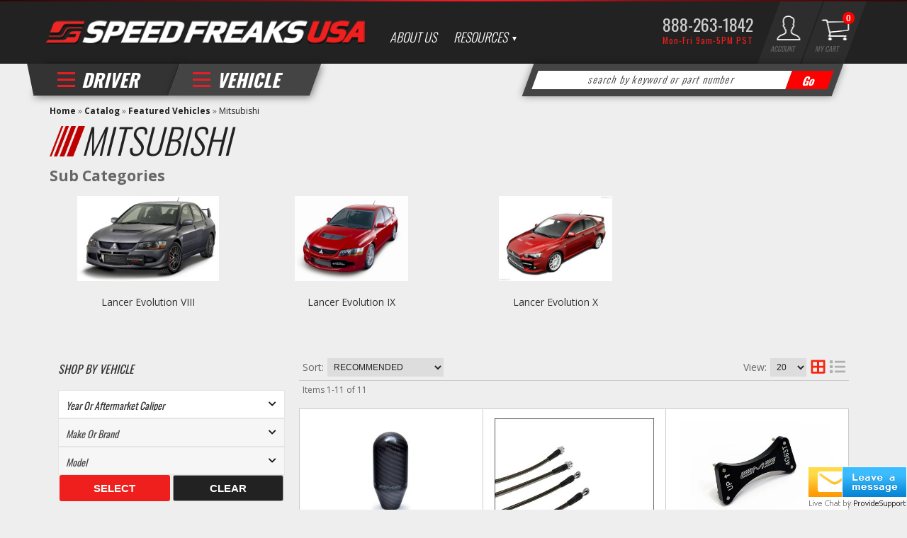

--- FILE ---
content_type: text/css;charset=UTF-8
request_url: https://speedfreaksusa.com/wsm.css?1769040672
body_size: 18779
content:
.wsm_header{background-color:#333;color:#FFF;font-weight:700;margin:0 0 10px 0;padding:5px}.wsmNews{margin-bottom:15px}.wsmNewsTitle{font-family:serif;font-weight:700;border-bottom:1px solid #ccc}.wsmNewsCaption{font-size:small;font-style:italic}.wsmNewsStamp{font-size:8pt;color:#999}.wsmNewsLink{margin-left:15px;font-size:small}.wsm_hidden{display:none}span.wsm_product_new{background:#fff0 url(/images/ui/icons/new.gif) no-repeat 50% 50%;padding:0 14px}#wsm_table{background-color:#FFF;border:solid 1px #CCC;font:small verdana,arial,helvetica,sans-serif;margin:1em;max-width:50em}#wsm_table div#header{background-color:#333;font:bold 16px verdana,arial,helvetica,sans-serif;padding:5px 10px;margin:10px 0 0 0;color:#FFF}#wsm_table td.name{font:bold small verdana,arial,helvetica,sans-serif;padding:0em 0em 1em 1em;vertical-align:top;white-space:nowrap}#wsm_table label.name{font:bold small verdana,arial,helvetica,sans-serif;white-space:nowrap}#wsm_table .name_tiny{font:bold x-small verdana,arial,helvetica,sans-serif;white-space:nowrap}#wsm_table .note{font:x-small verdana,arial,helvetica,sans-serif}#wsm_table td.info{font:small verdana,arial,helvetica,sans-serif;padding:0em 1em 1em 1em;vertical-align:top}#wsm_table td.error{color:red;font:bold x-small verdana,arial,helvetica,sans-serif;padding:0em 0em 1em 0em;vertical-align:top;white-space:nowrap}#wsm_table hr{border:solid 1px #CCC;margin:0em}#wsm_table input.button{font:bold x-small verdana,arial,helvetica,sans-serif}#wsm_table input.text_normal{font:small verdana,arial,helvetica,sans-serif;padding:2px;width:15em}#wsm_table input.text_short{font:small verdana,arial,helvetica,sans-serif;padding:2px;width:8em}#wsm_table input.text_tiny{font:small verdana,arial,helvetica,sans-serif;padding:2px;width:5em}#wsm_table input.highlight,#wsm_table select.highlight{background-color:#FED}#wsm_table .hidden{display:none}#wsm_table a.options{font:bold small verdana,arial,helvetica,sans-serif}#wsm_table div.search_result{background-image:url(/images/ui/icons/details.png);background-repeat:no-repeat;background-position:1em 1em;background-color:#EEF;border:solid 1px #000;margin:0em 0em 1em 0em;padding:1em 3em}#wsm_table table#navigation{margin-left:1em}#wsm_table table#navigation td{font:bold x-small verdana,arial,helvetica,sans-serif;padding:.5em;white-space:nowrap}#wsm_table table#navigation a{padding:0em;margin:0em}#wsm_sub_table{background-color:#EFF;border:solid 1px #BBB;font:small verdana,arial,helvetica,sans-serif}#wsm_sub_table td.name{color:#494;font:bold small verdana,arial,helvetica,sans-serif;padding:1em 0em 1em 1em;vertical-align:top}#wsm_sub_table td.address_top,#wsm_sub_table td.address_bottom{background-color:#FFE;border:solid 1px #BBB;font:x-small verdana,arial,helvetica,sans-serif;width:30em}#wsm_sub_table td.address_top{border-width:1px 1px 0 1px;padding:1em}#wsm_sub_table td.address_bottom{border-width:0 1px 1px 1px;padding:0em 1em 1em 1em}#wsm_sub_table .header_info{font:bold x-small verdana,arial,helvetica,sans-serif}#wsm_sub_table td#greeting{font:bold medium verdana,arial,helvetica,sans-serif;padding:1em}#wsm_sub_table ul{margin:1em 0em;padding:0em}#wsm_sub_table li{font:bold x-small verdana,arial,helvetica,sans-serif;color:#494;padding:4px 0em;list-style:none;margin:0 0 2px 0}#wsm_sub_table a:link,#wsm_sub_table a:active,#wsm_sub_table a:visited,#wsm_sub_table a:hover{color:#494;font:bold x-small verdana,arial,helvetica,sans-serif;text-decoration:none;padding:8px 6px;white-space:nowrap}#wsm_sub_table a:hover{color:#863;text-decoration:underline;white-space:nowrap}#wsm_sub_table img{border:none}#wsm_meter_table{border:none}#wsm_meter_table td.weak,#wsm_meter_table td.good,#wsm_meter_table td.secure,#wsm_meter_table td{background-color:#FFF;border:solid 1px #000;color:#FFF;font:xx-small sans-serif;width:3em;height:.5em}#wsm_meter_table td.weak{background-color:#FAA;color:#FAA}#wsm_meter_table td.good{background-color:#AFA;color:#AFA}#wsm_meter_table td.secure{background-color:#AAF;color:#AAF}#wsm_meter_table td.weak_text{border:none;color:red;font:bold small sans-serif}#wsm_meter_table td.good_text{border:none;color:#0A0;font:bold small sans-serif}#wsm_meter_table td.secure_text{border:none;color:blue;font:bold small sans-serif}#wsm_cart_table{background-color:#FFF;border-color:#BBB;border-style:solid;border-width:0 1px 0 0;width:100%}#wsm_cart_table td.column_name{background-color:#999;border-color:#666;border-style:solid;border-width:1px 0 0 1px;color:#FFF;font:bold 12px verdana,arial,helvetica,sans-serif;padding:2px 5px}#wsm_cart_table tr.row{background-color:#FFF}#wsm_cart_table tr.row_error{background-color:#FDD}#wsm_cart_table tr.row_highlight{background-color:#FD8}#wsm_cart_table td.column{border-color:#666;border-style:solid;border-width:1px 0 0 1px;color:#303030;font:bold 12px verdana,arial,helvetica,sans-serif;padding:5px;vertical-align:top}#wsm_cart_table td.column_bottom{border-color:#BBB;border-style:solid;border-width:1px 0 0 0}#wsm_cart_table td.footer{background-color:#333;border:1px solid #BBB;border-width:1px 0 0 0;padding:.2em .4em}#wsm_cart_table td.footer a{color:#FFF;font:bold small verdana,arial,helvetica,sans-serif;text-decoration:none}#wsm_cart_table td.column_total{background-color:#DADADA;border-color:#BBB;border-style:solid;border-width:1px 0 1px 1px;color:#303030;font:bold 12px verdana,arial,helvetica,sans-serif;padding:2px 1em;white-space:nowrap}#wsm_cart_table input.quantity{font:medium monospace}#wsm_cart_table .error{color:red;font:bold x-small verdana,arial,helvetica,sans-serif}#wsm_cart_table .sale{color:#AAA;font:bold small verdana,arial,helvetica,sans-serif;text-decoration:line-through}#wsm_cart_table .price{color:red;font:bold 12px verdana,arial,helvetica,sans-serif}#wsm_cart_table .option_set{color:#060;font:bold x-small verdana,arial,helvetica,sans-serif;margin:0;padding:0}#wsm_cart_table .option_value{color:#060;font:x-small verdana,arial,helvetica,sans-serif;margin:0 0 0 10px;padding:0}#wsm_table div#cart_empty_message{background-color:#fff;border:solid 2px #6c6;color:#060;font:bold 12px verdana,arial,helvetica,sans-serif;margin:0em;padding:1em}#wsm-cart-checkout-buttons{float:right}#wsm-cart-checkout-button-or{padding:10px 0 10px 0;font-weight:bolder;clear:both;text-align:right}.wsm-cart-checkout-button{clear:both}#wsm_list_table{border:solid 1px #BBB;border-width:0 1px 1px 0}#wsm_list_table .column_name{background-color:#999;border:solid 1px #666;border-width:1px 0 0 1px;color:#FFF;font:bold small verdana,arial,helvetica,sans-serif;padding:.1em 1em;white-space:nowrap}#wsm_list_table .column_name a{color:#FFF;font:bold small verdana,arial,helvetica,sans-serif;padding:0em}#wsm_list_table .column_item,#wsm_list_table .column_item_error,#wsm_list_table .column_item_new{background-color:#FFF;border:solid 1px #666;border-width:1px 0 0 1px;color:#333;font:bold small verdana,arial,helvetica,sans-serif;padding:.5em 1em}#wsm_list_table .column_item_new{background-color:#AAF}#wsm_list_table .column_item_error{background-color:#FAA}div.wsm_note{background-color:#FF8;border:solid 1px #000;color:#000;font:x-small verdana,arial,helvetica,sans-serif;margin-bottom:1em;padding:1em;text-align:left}div.wsm_note strong{color:#000;font:bold x-small verdana,arial,helvetica,sans-serif}#wsm_legend{background-color:#FFF;border:solid 1px #666}#wsm_legend td{color:#333;font:small verdana,arial,helvetica,sans-serif;text-align:left}#wsm_legend td.heading{font-weight:700;text-align:center}#wsm_legend td.item_new,#wsm_legend td.item_error,#wsm_legend td.item_complete{border:solid 1px #000;width:16px;height:16px}#wsm_legend td.item_new{background-color:#AAF}#wsm_legend td.item_error{background-color:#FAA}#wsm_legend td.item_complete{background-color:#FFF}#wsm_shipping_quote{border:solid 1px #DDD;padding:1em;margin:0em;vertical-align:top}#wsm_shipping_quote td.name{font:bold small verdana,arial,helvetica,sans-serif;padding:0em 0em 1em 0em}#wsm_shipping_quote td.info{font:small verdana,arial,helvetica,sans-serif;padding:0em}#wsm_shipping_quote form{display:inline}#wsm_shipping_quote_wait{display:none;text-align:center}#wsm_shipping_quote_list{display:none}#wsm_form_tabs{position:relative;left:0em;bottom:-1px}.wsm_form_tab,.wsm_form_tab:link,.wsm_form_tab:active,.wsm_form_tab:visited,.wsm_form_tab_selected{border:solid 1px #BBB;background-color:#EEE;color:#777;display:block;font:bold small verdana,arial,helvetica,sans-serif;margin:0em 4px 0em 0em;padding:3px 1em;text-decoration:none}.wsm_form_tab:hover{background-color:#FD8;color:#500;font:bold small verdana,arial,helvetica,sans-serif}.wsm_form_tab_selected{background-color:#EFF;border-bottom-color:#EFF;color:#000;font:bold small verdana,arial,helvetica,sans-serif}div.wsm_loginbar{padding:4px}div.wsm_loginbar ul{list-style:none;display:inline}div.wsm_loginbar li{list-style:none;display:inline;font-weight:700}div.wsm_loginbar a{font-weight:400}.wsm_affiliate{margin:12px}.wsm_affiliate_title{font-size:large;display:block}.wsm_affiliate_summary{margin-left:22px}.wsm_affiliate_link{font-size:small;display:block;margin-left:22px}.wsm_affiliate_header{font-size:large}.wsm_page_title{font-weight:700;margin-bottom:8px;font-size:14pt}table.ups_trademark{margin-top:1em;width:500px}table.ups_trademark td{color:#000;font:bold small arial,helvetica,sans-serif;padding:0 5px 5px 0;vertical-align:top}div#wsm_help_box{background-color:#FFA;border:solid 1px #000;font:9pt arial,helvetica,sans-serif;padding:5px;text-align:left}.wsm_interface_info,.wsm_interface_success,.wsm_interface_error,#wsm_message,#wsm_error,div.wsm_error{clear:both;font-weight:700;padding:.5em;text-align:left;margin-bottom:10px}.wsm_interface_info,#wsm_message{background-color:#EBF1DE;border:solid 2px #7B934A;color:#7B934A}.wsm_interface_success,#wsm_global_message{background-color:#EEF;border:solid 2px #338;color:#338}.wsm_interface_error,#wsm_error,div.wsm_error{background-color:#FCC;border:solid 2px #933;color:#933}ul.wsm_message,li.wsm_message{margin:0 0 0 10px;padding:0em;list-style-image:url(/images/ui/icons/msg_good.png)}ul.wsm_error,li.wsm_error{margin:0 0 0 10px;padding:0em;list-style-image:url(/images/ui/icons/msg_error.png)}#wsm_importer_warning{background-color:#fff8c4;border:solid 2px #f2c779;color:#8a6d3b;clear:both;font-weight:700;padding:.5em;padding-bottom:1em;text-align:left;margin-bottom:10px}#wsm_importer_warning a{color:#66512c;text-decoration:none;font-weight:700}#wsm_importer_warning a:hover{color:#66512c;text-decoration:underline;font-weight:inherit}#wsm_importer_warning h3.title:before{content:url(/images/ui/icons/msg_alert.gif);margin-right:10px}#wsm_importer_warning h3.title{margin:15px 20px}#wsm_importer_warning ol{margin:0 0 15px 0}#wsm_importer_warning ol li{font-size:1.1em;line-height:1.5em;font-weight:bolder;padding-bottom:5px}#wsm_importer_warning h3.title:after{content:url(/images/ui/icons/msg_alert.gif);margin-left:10px}#wsm_importer_warning p.support_help{margin:10px 15px 0 0;float:right}#wsm_importer_warning p.warning{margin:10px 0 0 15px;float:left}#wsm_importer_warning p.warning strong{font-size:1.1em}.clearfix:after{content:".";display:block;clear:both;visibility:hidden;line-height:0;height:0}.clearfix{display:inline-block}html[xmlns] .clearfix{display:block}* html .clearfix{height:1%}.clear_all{clear:both}.link_noborder{cursor:pointer}.wsm_news_share{margin:0 0 5px 0;display:inline;padding:0;list-style:none}.wsm_news_share li{margin:0;float:left;margin-right:5px}.wsm_news_share li span{float:left;display:block}.wsm_news_share li span.wsm_news_post_rss{background:url(/images/ui/icons/feed.png) no-repeat;width:16px;height:16px;cursor:pointer}.wsm-product-image-zoom img{cursor:-moz-zoom-in,pointer}#wsm-prod-rotate-loader{background:url(/images/lytebox/loading.gif) no-repeat scroll center center #fff0;height:32px;left:0;line-height:0;position:relative;text-align:center;top:38%}.wsm-prod-fees{color:#7C7C7C;width:100%;margin:15px;display:-webkit-box;display:-ms-flexbox;display:flex;-webkit-box-orient:vertical;-webkit-box-direction:normal;-ms-flex-direction:column;flex-direction:column;-webkit-box-pack:justify;-ms-flex-pack:justify;justify-content:space-between}.wsm-fee{display:-webkit-box;display:-ms-flexbox;display:flex;-webkit-box-pack:justify;-ms-flex-pack:justify;justify-content:space-between}a{color:#33c}a visited{color:#33c}a:hover{color:#006}.wsmdt_h1{background-image:url(/images/ui/catalog/bg_brown_collage.png);background-position:0 -173px;background-color:#333;padding:.4em;color:#fff;font-size:1.33em;margin:0 0 10px 0;font-family:Verdana,Arial,Helvetica,sans-serif}.clear_left{clear:left}.clear_right{clear:right}.clear_all{clear:both}.float_right{float:right}.float_left{float:left}.m_all_5px{margin:5px}.m_all_8px{margin:8px}.m_top_5px{margin-top:5px}.m_top_10px{margin-top:10px}.m_bottom_5px{margin-bottom:5px}.m_bottom_10px{margin-bottom:10px}.m_right_10px{margin-right:10px}.m_left_10px{margin-left:10px}.m_left_5px{margin-left:5px}.m_right_5px{margin-right:5px}.no_margin{margin:0}.do_not_delete{display:none}.text_trnsfrm_none{text-transform:none}.wsmdt_border1{border:1px solid #999;margin:15px;min-width:891px;font-family:Verdana,Arial,Helvetica,sans-serif;font-size:.75em}#wsmdt_main_wrapper{background:#fff;border:1px solid #fff}#wsmdt_header_wrapper{background:#fff}#wsmdt_body_wrapper{margin:10px 8px 10px 12px;clear:both}#wsmdt_footer_wrapper{clear:both}#wsmdt_left_column{float:left;width:180px;display:inline}#wsmdt_right_wrapper{margin-left:190px;position:relative}#wsmdt_right_wrapper_2{display:table;width:100%}#wsmdt_middle_column{display:inline;float:left;width:75%}#wsmdt_right_column{width:24%;display:inline;float:right}#wsmdt_header_1{margin:5px 8px 5px 12px}#wsmdt_header_2{background-image:url(/images/ui/catalog/bg_brown_collage.png);background-repeat:repeat-x;background-position:top left;background-color:#e5e5e5;border-top:1px solid #E0E0E0;border-bottom:1px solid #fff;clear:both}#wsmdt_header_3{background-image:url(/images/ui/catalog/bg_brown_collage.png);background-repeat:repeat-x;background-color:#3d3d3d;background-position:0 -115px;font-size:1em;clear:both}#wsmdt_logo{float:left;margin-bottom:.4em;font-size:2em;color:#212121}#wsmdt_admin_cart{float:right}ul.wsmdt_horz_menu,ul.wsmdt_horz_menu li{margin:0;margin-left:0!importantpadding:0;list-style:none}ul.wsmdt_horz_menu li{display:block;float:left;margin-left:1em}ul.wsmdt_horz_menu li a{font-weight:400;text-decoration:none}ul.wsmdt_horz_menu li a:hover{text-decoration:underline;background:none}ul#wsmdt_admin_menu,ul#wsmdt_admin_menu li{margin:0;padding:0;list-style:none}ul#wsmdt_admin_menu li{margin-left:1.5em}ul#wsmdt_admin_menu{float:right;margin-bottom:10px;font-size:.83em;color:#000}ul#wsmdt_admin_menu a,ul#wsmdt_admin_menu a:visited,ul#wsmdt_admin_menu a:hover{color:#000;margin-left:0em}ul#wsmdt_menu_bar,ul#wsmdt_menu_bar li{margin:0;padding:0;list-style:none}ul#wsmdt_menu_bar li{float:left}ul#wsmdt_menu_bar li a{display:block;font-size:1em;padding:.5em 1em;font-weight:700;color:#333;border-right:1px solid #ccc;text-decoration:none}ul#wsmdt_menu_bar li a:hover{background-image:url(/images/ui/catalog/bg_brown_collage.png);background-repeat:repeat-x;background-color:#c8c8c8;background-position:0 -57px;color:#fff;text-decoration:none}.wsmdt_left_menu_wrapper{border:1px solid #666;background:#efefef url(/images/ui/catalog/bg_brown_leftmenu.png) repeat-y left top;margin-bottom:15px}ul.wsmdt_left_menu,ul.wsmdt_left_menu li{margin:0;padding:0;list-style:none}ul.wsmdt_left_menu{margin:1px}ul.wsmdt_left_menu li.menu_header{color:#fff;background-image:url(/images/ui/catalog/bg_brown_collage.png);background-color:#3d3d3d;background-repeat:repeat-x;background-position:0 -115px;font-size:1em;font-weight:700;margin-bottom:.15em;padding:.5em .25em}ul.wsmdt_left_menu li a{color:#333;display:block;text-decoration:none;padding:.3em 0 .3em .3em;margin:0;font-weight:400}* html ul.wsmdt_left_menu li a{height:1%}ul.wsmdt_left_menu li a:hover{color:#333;background:#B3B3A1;text-decoration:none}ul#wsmdt_footer_menu,ul#wsmdt_footer_menu li{margin:0;padding:0;list-style:none}ul#wsmdt_footer_menu{float:left;text-align:left;font-size:.83em}ul#wsmdt_footer_menu li{display:inline;margin:.25em 1em}ul#wsmdt_footer_menu li a{font-weight:400;color:#666;text-decoration:none}ul#wsmdt_footer_menu li a:hover{text-decoration:underline;color:#606060}.wsmdt_company_wrapper,.wsmdt_my_cart_wrapper{border:1px solid #666;margin-bottom:15px;background:#efefef url(/images/ui/catalog/bg_brown_leftmenu.png) repeat-y left top}.wsmdt_company_content,.wsmdt_my_cart_content{margin:1px}.wsmdt_company_header,.wsmdt_my_cart_header{color:#fff;background-image:url(/images/ui/catalog/bg_brown_collage.png);background-color:#3d3d3d;background-repeat:repeat-x;background-position:0 -115px;font-size:1em;font-weight:700;margin-bottom:.15em;padding:.5em .25em}.wsmdt_my_cart,.wsmdt_company_info{margin:4px}.wsmdt_my_cart_header a,.wsmdt_my_cart_header a:hover{color:#fff;text-decoration:none}#wsmdt_phone{padding-top:.2em;clear:none;margin-right:8px;float:right;font-size:1.38em;font-weight:700}.wsmdt_searchform{margin:.4em 8px;font-weight:700;color:#fff;float:right}form.wsmdt_search{margin:0;padding:0}form.wsmdt_search input{font-size:.83em}#wsmdt_footer_1{background-image:url(/images/ui/catalog/bg_brown_collage.png);background-color:#333;background-repeat:repeat-x;background-position:0 -173px;height:3em}#wsmdt_footer_2{background:#E4E4E4;padding:1em 0;clear:left}#wsmdt_top_link{margin:12px}#wsmdt_copyright{font-size:.83em;color:#B4B4B4;text-align:right;float:right;clear:none;font-weight:400;margin-right:8px}#wsmdt_copyright a{color:#A5A5A5;text-decoration:none;font-weight:700}#wsmdt_copyright a:hover{color:#666;text-decoration:underline}#msg{border:2px solid #c00;background:#eee;padding:1em;font-weight:700;color:#c00;margin:1em 0 1em 0}#msg ul{margin:0}label.wsm_search_tag{font-weight:700;display:block;margin-top:1.1em;margin-bottom:4px}.wsm_calendar_search_form{margin-bottom:10px}.wsm_calendar_day_table{width:100%;border-collapse:collapse}.wsm_calendar_day_table td{vertical-align:top;padding:7px 5px}.wsm_calendar_day_table td:last-child{text-align:center}.wsm_calendar_day_table th{padding:4px;background:#ddd}.wsm_calendar_day_table tr.row_2 td{background:#eee}.wsm_calendar_event_flyer{float:left;width:200px;text-align:center}.wsm_calendar_event_flyer img{margin:0!important}.event_info_margin,.event_description_margin{margin-left:215px}.wsm_calendar_event_info span,.wsm_calendar_event_description span{font-weight:700}span.wsm_calendar_event_address2,span.wsm_calendar_event_address3{font-weight:400}.wsm_calendar_event_info .address_pad{padding-left:5.6em}#wsm_tag_search{margin:10px 0}#wsm_tag_search div.wsm_tag_set_container{margin-bottom:10px}.wsm_framework{background:#FFF none;border:solid 1px #CCC;padding:10px;margin:10px;width:450px}.wsm_framework .wsm_table{width:100%}.wsm_framework .wsm_header{background:#333 none;border:none;color:#FFF;font:bold large verdana,arial,helvetica,sans-serif;padding:3px 10px;margin:0}.wsm_framework .wsm_header img{float:right;margin-top:3px}.wsm_footer{background-color:#666;color:#FFF;font:bold small verdana,arial,helvetica,sans-serif;text-align:right;padding:3px 10px;margin:0}.wsm_framework .wsm_label,.wsm_framework .wsm_label label{color:#333;font:bold small verdana,arial,helvetica,sans-serif;margin:0;padding:0;white-space:nowrap}.wsm_framework .wsm_label{margin:5px 0 0 0;padding:0 10px 0 0;vertical-align:middle}.wsm_framework .wsm_entry{margin:5px 0 0 0;padding:0}.wsm_framework .wsm_entry input{border:solid 1px #000;font:small verdana,arial,helvetica,sans-serif;padding:0 2px}.wsm_framework .wsm_button{margin:10px 0 0 0}.wsm_framework .wsm_button input{font:bold x-small verdana,arial,helvetica,sans-serif}.wsm_framework .wsm_form_error{color:red;font:bold x-small verdana,arial,helvetica,sans-serif;margin:0;padding:0}.wsm_brand_list{float:left;font:small verdana,arial,helvetica,sans-serif;list-style:none;margin:0;padding:0;text-align:center;width:33%}.wsm_brand_list_image{border:none}.wsm_contact_form input.wsm_contact_text,.wsm_contact_form textarea,.wsm_contact_form select{width:400px}.wsm_contact_form input.wsm_contact_form_button{width:auto}.wsm_contact_form td,.wsm_standard_form_table td{vertical-align:top}.wsm_resource{margin:0;list-style:none;padding:0}.wsm_resource li{margin:0 0 15px 0}.wsm_resource img{margin-bottom:5px}.wsm_resource span{display:block}.wsm_resource_file{background:url(images/ui/icons/file_types_sprite.png) no-repeat left top;padding-left:20px;line-height:1.3em}.wsm_resource_file_pdf{background-position:left 2px}.wsm_resource_file_zip{background-position:left -23px}.wsm_resource_file_jpg{background-position:left -48px}.wsm_resource_file_png{background-position:left -74px}.wsm_resource_file_gif{background-position:left -100px}.wsm_inquiry_form form{padding:8px;text-align:left;width:80%;text-align:left;margin:0;border:1px solid #ccc}.wsm_inquiry_form_tooltip{background:url(/images/ui/icons/question_mark.gif) no-repeat center center;padding:1px 6px}.wsm_inquiry_form form input,.wsm_inquiry_form form label{margin:2px 0 2px 0}.wsm_inquiry_form form label{float:left;clear:left;width:40%;font-weight:700}.wsm_inquiry_form_field{width:58%;float:right}.wsm_inquiry_form form input,.wsm_inquiry_form form textarea,.wsm_inquiry_form form select{width:98%}.wsm_inquiry_form form .wsm_inquiry_form_cbox_row{margin-bottom:5px}.wsm_inquiry_form form input.wsm_inquiry_form_input_cbox{width:auto;float:none;margin:0}.wsm_inquiry_form form label.wsm_inquiry_form_rlabel{float:none;font-weight:400}.wsm_inquiry_form form select.wsm_inquiry_form_state{width:90px}.wsm_inquiry_form form .wsm_inquiry_row_0,.wsm_inquiry_form form .wsm_inquiry_row_1{padding:5px 10px}.wsm_inquiry_form form .wsm_inquiry_row_1{background:#eee}.wsm_inquiry_form form input.timestamp-date{width:50%}.wsm_inquiry_form form input.wsm_inquiry_form_submit{width:auto;float:right}.wsm_inquiry_form form .wsm_inquiry_form_subscription input{width:auto}.wsm-cat-switch-view,.wsm-prod-switch-view,div.product_option_set div.selector,.wsm-prod-attachments li span,.wsm-qview-hover{background-image:url(/images/catalog/wsm_catalog_sprite.gif);background-repeat:no-repeat}.wsm-cat-pagination,.wsm-cat-no-image,.wsm-search-form{background-color:#ddd}.wsm-cat-admin-bar,ul.wsm-prod-tabs li a:hover{background-color:#ccc}.wsm-tiered-pricing .row_1,.wsm-prod-options-box,.wsm-cat-admin-bar,.wsm-cat-atc-wrapper h2,.wsm-no-tabs-container .wsm-tab-content-header,ul.wsm-prod-tabs li{background-color:#f1f1f1}ul.wsm-prod-tabs li.active,ul.wsm-prod-tabs li.active a:hover{background-color:#fff}.wsm-cat-gallery-view .wsm-cat-list-item,.wsm-prod-gallery-view .wsm-cat-list-item,.wsm-tiered-pricing,.wsm-tiered-pricing h3,.wsm-prod-options-box h3,.wsm-tiered-pricing .wsm-tiered-purchase,.wsm-prod-options-box,div.product_option_set div.selector,div.dropdown,div.product_option_value_extended,div.product_option div.container,.wsm-prod-addtnl-images ul li img.wsm_product_thumb_zoom_popup,.wsm-cat-atc-wrapper,.wsm-cat-admin-bar,.wsm-cat-pagination,.wsm-cat-list .wsm-cat-list-item,.wsm-prod-list .wsm-cat-list-item,.wsm-cat-admin-bar,.wsm-no-tabs-container .wsm-tab-content-header,ul.wsm-prod-tabs,ul.wsm-prod-tabs li,ul.wsm-prod-tabs li.active,.wsm-search-form{border-color:#ccc;border-style:solid}.wsm-cat-admin-bar,.wsm-cat-pagination,.wsm-no-tabs-container .wsm-tab-content-header{color:#333}ul.wsm-prod-tabs li a,ul.wsm-prod-tabs li.active a:hover{border-color:#fff;border-style:solid}ul.wsm-prod-tabs li a,ul.wsm-prod-tabs li a:hover,.wsm-cat-no-image{color:#333}h1.wsm-prod-title,h1.wsm-store-header{line-height:normal}.wsm-cat-switch-view,.wsm-prod-switch-view{background-position:left top;display:block;float:right;height:20px;width:44px;padding:0;font-weight:400;text-decoration:none;color:inherit}.wsm-cat-switch-view:hover,.wsm-prod-switch-view:hover{text-decoration:none;color:inherit;font-weight:400}.wsm-cat-swap,.wsm-prod-swap{background-position:right top}.wsm-cat-admin-bar-sort-wrapper{float:left}.wsm-cat-admin-bar-view-wrapper{float:right;width:11em}.wsm-cat-admin-bar-view-pagination{float:left}#wsm-cat-adminbar .wsm-cat-admin-bar-view-wrapper{width:7em}#wsm-cat-adminbar .wsm-cat-admin-bar-view{float:left;display:block;line-height:20px}.wsm-cat-admin-bar,.wsm-cat-atc-wrapper h2{padding:5px}.wsm-cat-admin-bar{border-width:1px}.wsm-cat-pagination{clear:both;border-width:0 1px 1px 1px;padding:5px}.wsm-cat-pagination-nav{margin:0;list-style:none;text-align:right;float:right;width:300px}.wsm-cat-pagination-nav li{list-style:none;display:inline;margin:0 0 0 5px}.wsm-cat-pagination-nav .wsm-cat-pag-count{margin:0 10px;font-size:.9em}.wsm-cat-pagination-items{float:left}.wsm-cat-pagination{overflow:hidden}.wsm-cat-cat-image,.wsm-brand-brand-image{float:right}.wsm-cat-brand img{max-height:20px;max-width:100px;width:expression(this.width>100 ? 100:true);height:expression(this.width>20 ? 20:true)}.wsm-cat-brand{width:auto;height:20px;margin-bottom:3px;text-align:left}.wsm-cat-image{margin:0 auto 10px auto}.wsm-cat-images-wrap{height:auto;text-align:center}.wsm-cat-actions-wrap button{width:auto;overflow:visible}.wsm-cat-no-image{text-align:center;margin:0 auto 10px auto}.wsm-cat-list-rating-stars{float:left;height:1.3em;overflow:hidden}.wsm-cat-list-rating-stars a{float:left;padding-top:.3em;display:block}.wsm-cat-rating-count{font-size:.83em;margin-left:5px}#wsm-cat-list-view{margin-bottom:10px}.wsm-cat-ship-free-msg{font-weight:700;text-transform:uppercase}#wsm-prod-list-view{width:100%}.wsm-cat-list .wsm-cat-images-wrap,.wsm-prod-list .wsm-cat-images-wrap{float:left;margin-right:10px;padding-top:1px}.wsm-cat-list .wsm-cat-info-wrap,.wsm-cat-list .wsm-cat-info-wrap-noimage,.wsm-prod-list .wsm-cat-info-wrap,.wsm-prod-list .wsm-cat-info-wrap-noimage{width:45%;float:left}.wsm-cat-list .wsm-cat-actions-wrap,.wsm-prod-list .wsm-cat-actions-wrap{float:right;text-align:right}.wsm-cat-info-wrap div,.wsm-cat-info-wrap div span{margin-bottom:5px}.wsm-cat-list-view .wsm-cat-list-item,.wsm-cat-list-view .wsm-cat-image{height:auto!important}.wsm-cat-image,.wsm-cat-no-image{position:relative}.wsm-qview-hover{display:none;background-position:right -40px;width:78px;height:15px;position:absolute;z-index:5;left:0;bottom:20px;cursor:pointer}.wsm-cat-prod-qview:hover .wsm-qview-hover{display:block}.wsm-cat-no-image-link{position:absolute;bottom:0;left:0;display:block}.wsm-cat-list .wsm-cat-list-item,.wsm-prod-list .wsm-cat-list-item{padding:2% 1%;border-width:0 0 1px 0;position:relative;line-height:1.3em;font-size:.9em}.wsm-cat-list .wsm-cat-title,.wsm-prod-list .wsm-cat-title{font-size:1.3em}.wsm-cat-list .wsm-cat-title .wsm-cat-prod-count,.wsm-prod-list .wsm-cat-title .wsm-cat-prod-count{font-size:.7em}.wsm-cat-list .wsm-cat-truncate,.wsm-prod-list .wsm-cat-truncate{font-size:.9em}.wsm-cat-list .wsm-cat-item-id,.wsm-cat-rating .wsm_product_rating,.wsm-prod-list .wsm-cat-item-id,.wsm-prod-rating .wsm_product_rating{margin:0}.wsm-cat-price-was-value{text-decoration:line-through}.wsm-cat-price-sale-value,.wsm-cat-price-price-value{font-size:2em}.wsm-cat-form a{display:block}.wsm-cat-avail-2{font-size:1.5em}.wsm-cat-list .wsm-cat-actions-wrap button{float:right;clear:right}.wsm-cat-add-to-see-price{color:#C00;font-weight:700}.wsm-cat-gallery-view .wsm-cat-images-wrap,.wsm-cat-gallery-view .wsm-cat-info-wrap-noimage,.wsm-prod-gallery-view .wsm-cat-images-wrap,.wsm-prod-gallery-view .wsm-cat-info-wrap-noimage{float:none;margin:0 auto;width:auto}.wsm-cat-gallery-view .wsm-cat-info-wrap,.wsm-prod-gallery-view .wsm-cat-info-wrap{width:auto;float:none}.wsm-cat-gallery-view .wsm-cat-actions-wrap,.wsm-prod-gallery-view .wsm-cat-actions-wrap{float:none;text-align:center;width:auto}.wsm-cat-gallery-view .wsm-cat-list-item,.wsm-prod-gallery-view .wsm-cat-list-item{float:left;height:auto;border-style:solid;border-width:0 1px 1px 0;text-align:center}.wsm-cat-gallery-view .wsm-cat-image,.wsm-prod-gallery-view .wsm-cat-image{margin-left:auto;margin-right:auto;float:none}.wsm-cat-gallery-view .wsm-cat-image-nobrand,.wsm-prod-gallery-view .wsm-cat-image-nobrand{margin-top:23px}.wsm-cat-gallery-view .wsm-cat-title,.wsm-prod-gallery-view .wsm-cat-title{font-size:1.1em}.wsm-cat-gallery-view .wsm-cat-list-rating,.wsm-prod-gallery-view .wsm-cat-list-rating{font-size:.83em}.wsm-cat-gallery-view .wsm-cat-list-item.wsm-cat-noborder,.wsm-prod-gallery-view .wsm-cat-list-item.wsm-cat-noborder{border-width:0 0 1px 0}.wsm-cat-gallery-view .wsm-cat-avail-2,.wsm-prod-gallery-view .wsm-cat-avail-2{font-size:1em}.wsm-cat-gallery-view button,.wsm-prod-gallery-view button{display:block;margin-left:auto;margin-right:auto;width:auto;overflow:visible}.wsm-cat-gallery-view .wsm-cat-actions-wrap button,.wsm-prod-gallery-view .wsm-cat-actions-wrap button{display:inline;float:none;clear:none;margin-left:auto;margin-right:auto}.wsm-cat-gallery-view .wsm-cat-avail-remarks,.wsm-cat-gallery-view .wsm-cat-condition,.wsm-cat-gallery-view .wsm-cat-description,.wsm-prod-gallery-view .wsm-cat-avail-remarks,.wsm-prod-gallery-view .wsm-cat-condition,.wsm-prod-gallery-view .wsm-cat-description{display:none}.wsm-cat-gallery-view .wsm-cat-list-rating-stars,.wsm-prod-gallery-view .wsm-cat-list-rating-stars{float:none;width:90px;margin:0 auto}.wsm-cat-gallery-view .wsm-cat-list-rating-stars a,.wsm-prod-gallery-view .wsm-cat-list-rating-stars a{float:left;padding-top:.3em;display:block}.wsm-cat-gallery-view .wsm-cat-rating-count,.wsm-prod-gallery-view .wsm-cat-rating-count{float:left}.wsm-cat-gallery-view button.wsm-moreinfo-button{display:none}.wsm-prod-gallery-view .wsm-prod-quantity{display:none}.wsm-prod-gallery-view .wsm-cat-price-save-percent{display:none}.wsm-prod-gallery-view .wsm-cat-price-save-amount{display:none}.wsm-prod-gallery-view .wsm-cat-item-id{display:none}.wsm-cat-gallery-view .wsm-cat-clear-all,.wsm-prod-gallery-view .wsm-cat-clear-all,.wsm-cat-brand-list .wsm-cat-clear-all{clear:both;list-style:none!important}.wsm-cat-brand-list .wsm-cat-clear-all{width:auto!important;float:none!important;height:1px;padding:0;font-size:0;margin:10px 0}ul.wsm-cat-brand-list.wsm-brand-list-cols-1 li,.wsm-cat-gallery-view.wsm-cat-list-cols-1 .wsm-cat-list-item,.wsm-prod-gallery-view.wsm-prod-list-cols-1 .wsm-cat-list-item,.wsm-cross-list-cols-1 .cross_sell,ul.wsm-cat-brand-list.wsm-brand-list-cols-2 li,.wsm-cat-gallery-view.wsm-cat-list-cols-2 .wsm-cat-list-item,.wsm-prod-gallery-view.wsm-prod-list-cols-2 .wsm-cat-list-item,.wsm-cross-list-cols-2 .cross_sell{width:47%;text-align:center}ul.wsm-cat-brand-list.wsm-brand-list-cols-3 li,.wsm-cat-gallery-view.wsm-cat-list-cols-3 .wsm-cat-list-item,.wsm-prod-gallery-view.wsm-prod-list-cols-3 .wsm-cat-list-item,.wsm-cross-list-cols-3 .cross_sell{width:30%;text-align:center}ul.wsm-cat-brand-list.wsm-brand-list-cols-4 li,.wsm-cat-gallery-view.wsm-cat-list-cols-4 .wsm-cat-list-item,.wsm-prod-gallery-view.wsm-prod-list-cols-4 .wsm-cat-list-item,.wsm-cross-list-cols-4 .cross_sell{width:22.5%;text-align:center}ul.wsm-cat-brand-list.wsm-brand-list-cols-5 li,.wsm-cat-gallery-view.wsm-cat-list-cols-5 .wsm-cat-list-item,.wsm-prod-gallery-view.wsm-prod-list-cols-5 .wsm-cat-list-item,.wsm-cross-list-cols-5 .cross_sell{width:19%;text-align:center}ul.wsm-cat-brand-list.wsm-brand-list-cols-6 li,.wsm-cat-gallery-view.wsm-cat-list-cols-6 .wsm-cat-list-item,.wsm-prod-gallery-view.wsm-prod-list-cols-6 .wsm-cat-list-item,.wsm-cross-list-cols-6 .cross_sell{width:15%;text-align:center}.wsm-interface-color-alert,.wsm_color_required{color:#C00}.wsm-interface-color-info{color:#7B934A}.wsm-interface-color-success{color:#338}ul.wsm-cat-brand-list{margin:0!important;list-style:none!important;padding:0!important}ul.wsm-cat-brand-list li{margin:0 0 5px 0!important;list-style:none!important;padding:0!important;float:left}ul.wsm-cat-brand-list li a{display:block}ul.wsm-cat-brand-list li img{max-width:120px;max-height:120px;width:expression(this.width>120 ? 120:true);height:expression(this.width>120 ? 120:true)}}ul.wsm-cat-brand-list li.wsm-cat-clear-all{width:auto;float:none;font-size:0;clear:both}.wsm_cat_trail{margin:0;padding:0;list-style:none}.wsm_cat_trail li{display:inline;margin:0}.wsm-attr-bar{margin:0;list-style:none;padding:0}.wsm-attr-bar li{list-style:none;display:inline;margin:0 5px 0 0}.wsm-attr-bar .wsm-attr-bar-label{display:none}.wsm-attr-bar-qual-delete{font-size:.83em;color:#c00}.wsm-attribute-search-list{list-style:none;margin:0 0 10px 0;padding:0}.wsm-attribute-search-list li{margin:0}.wsm-cat-atc{font-size:.75em}.wsm-cat-atc-wrapper{border-width:1px;margin:10px}.wsm-cat-atc-inner{margin:10px}.wsm-cat-atc-wrapper .wsm-cat-pricebox{margin:0 10px 10px 10px}.wsm-cat-atc-wrapper h2{font-size:1.2em;padding:5px;margin:0}.wsm-cat-atc-wrapper h3{font-size:1.1em;margin:0 0 5px 0}.wsm-cat-atc-wrapper p{font-size:.83em}.wsm-cat-atc-wrapper .wsm-cat-price-price-value,.wsm-cat-atc-wrapper .wsm-cat-price-sale-value{font-size:1em}.wsm-cat-atc-wrapper button{margin-bottom:5px}.wsm-cat-mbtm{margin-bottom:10px}.wsm-search-form{margin:0 0 10px 0;padding:5px;border-width:1px}.wsm-search-form input{font-size:1.5em}.wsm-search-form .wsm-search-form-text{width:75%}#wsm-prod-images-container{float:left}#wsm-prod-info-container{margin-bottom:15px}#wsm-prod-tabs-container{margin-bottom:15px}#wsm-prod-cross-sell-container{clear:left}.wsm-prod-addtnl-images ul{margin:0!important;padding:0!important;list-style:none!important}.wsm-prod-addtnl-images ul li{margin:0 0 0 5px!important;list-style:none!important;float:left;width:50px;height:70px;overflow:visible;position:relative}.wsm-prod-addtnl-images ul li a{display:block;cursor:pointer;float:left}.wsm-prod-addtnl-images ul li img.wsm_product_thumb_zoom{border:none;padding:0;max-width:50px;max-height:50px;width:expression(this.width>50 ? 50:true);height:expression(this.width>50 ? 50:true)}.wsm-prod-addtnl-images ul li img.wsm_product_thumb_zoom_popup{border-width:1px;top:0;left:0;visibility:hidden;position:absolute}.wsm-prod-image-brand-image{margin-bottom:5px}.wsm-prod-image-brand-image img{max-height:30px;max-width:200px;width:expression(this.width>200 ? 200:true);height:expression(this.width>30 ? 30:true)}.wsm-prod-head-zoom{font-size:.9em;margin-bottom:5px}.wsm-prod-button{margin-bottom:5px}#wsm-prod-cross-sell-container .cross_sell{float:left}#wsm-prod-info{line-height:1.5em}.wsm-prod-summary{margin-bottom:10px}.wsm-prod-quantity{margin-bottom:10px}input.wsm-prod-qty-field{width:3em!important}hr.wsm-catalog-hr{clear:both}ul.wsm_catalog_product_nav{text-align:left}.wsm-prod-head-images{margin:5px 0;font-size:.83em;clear:both}#wsm-prod-info .wsm_product_info_itemid{margin-bottom:5px}ul.wsm-prod-tabs{border-width:0 0 1px 1px}ul.wsm-prod-tabs li{border-width:1px 1px 1px 0}ul.wsm-prod-tabs li a{border-width:1px}ul.wsm-prod-tabs li a:hover{border-width:1px}ul.wsm-prod-tabs li.active{border-width:1px 1px 1px 0;border-bottom:1px solid #fff}ul.wsm-prod-tabs{margin:0;padding:0;float:left;list-style:none;height:32px;width:100%}ul.wsm-prod-tabs li{float:left;margin:0;padding:0;height:31px;line-height:31px;margin-bottom:-1px;overflow:hidden;position:relative}ul.wsm-prod-tabs li a{text-decoration:none;display:block;font-size:1.2em;padding:0 20px;outline:none}ul.wsm-prod-tabs li a:hover{text-decoration:none}.wsm-prod-tabs-container{clear:both;float:left;width:100%}.wsm-tab-content{padding:2em;clear:both}.wsm-tab-content img{float:left;margin:0 20px 20px 0}.wsm-tab-content ul{margin:0 0 10px 30px;padding:0;line-height:1.8em}.wsm-tab-content ul li{margin:0}.wsm-tab-content label{font-weight:700}.wsm-no-tabs-container .wsm-prod-tabs-container{float:none}.wsm-no-tabs-container .wsm-tab-content-header{font-size:1em;border-width:1px 0 0 0;padding:5px}.wsm-no-tabs-container .wsm-tab-content{padding:2em 0}.wsm-prod-attachments{list-style:none}.wsm-prod-attachments li{margin:0;list-style:none}.wsm-prod-attachments li span{padding:0 5px;margin-right:5px;font-size:1.2em!important}.wsm-prod-attachments li.wsm-file-pdf-small span{background-position:left -614px}.wsm-prod-attachments li.wsm-file-image-small span{background-position:-24px -614px}.wsm-prod-attachments li.wsm-file-file-small span{background-position:-48px -614px}.wsm-cat-couponbox{font-size:.83em;line-height:150%;padding:10px 0}.wsm-cat-couponbox input{font-size:1em}.wsm-couponbox-coupon{margin-bottom:1em}.wsm-couponbox-spend,.wsm-couponbox-save,.wsm-couponbox-use{font-weight:700}.wsm-couponbox-save-value,.wsm-couponbox-use-value{text-decoration:underline}.wsm_cart_active_coupon_label{display:block;font-weight:700}.wsm_cart_active_coupon_code{text-decoration:underline}.wsm_cart_active_coupon_description{font-style:italic;margin:0 0 10px}.wsm-tiered-pricing h3,.wsm-prod-options-box h3{margin:0 0 5px 0;border-width:0 0 1px 0;background:none;padding-bottom:3px;clear:none}.wsm-prod-options-box,.wsm-tiered-pricing{border-width:1px;width:85%;padding:1%;margin-bottom:10px;overflow:hidden}.wsm_tiered_pricing_row{padding:3px;border-bottom-width:1px}.wsm-tiered-pricing .wsm-tiered-purchase{float:left;width:25%;border-right-width:1px;margin-right:10px}.wsm-prod-options-box{position:relative;overflow:visible}div.product_option_set div.selector,div.dropdown,div.product_option_value_extended,div.product_option div.container{background-color:#fff;border-width:1px}.wsm-prod-options-box label{font-size:.9em}div.dropdown div.highlight{background:#333;color:#fff}div.dropdown div.disabled{color:#ccc}div.dropdown div.disabled{color:#ccc}#wsm_option_select_required{margin-bottom:10px}.wsm_product_option{margin-bottom:10px}.wsm_product_option input{width:50%}.wsm_option_label{display:block;margin-bottom:5px}.wsm_product_option_image input{width:auto!important}div.product_option_set{position:relative;margin-right:1em;margin-bottom:1em}div.product_option_set div.selector{background-position:right -637px;cursor:pointer;display:inline;padding:2px 22px 2px 2px;margin:8px 0;position:relative;white-space:nowrap;color:#333}div.dropdown{position:absolute;z-index:1000;color:#333}div.highlight{background:#333;color:#fff}div.dropdown div.option{cursor:pointer;padding:2px;text-align:left;white-space:nowrap;clear:both}div.dropdown div.option span.wsm_product_option_dropdown_price{margin-left:1em}div.product_option_value_extended{margin-left:5px;position:absolute;text-align:center;width:220px}div.product_option_value_extended img{margin:0 auto}div.product_option_value_extended div.description{font-style:italic;padding:5px;text-align:left;white-space:normal}div.product_option_value_extended div.wsm_product_option_dropdown_unavailable{font-weight:700;color:#C00;padding:5px}div.product_option div.container{position:absolute;left:100%;top:0;margin:0 0 0 10px;display:none;text-align:center;width:220px;z-index:20}div.product_option div.container div.caption{background-color:#666;color:#FFF;font-size:.83em;padding:2px 0;width:100%}div.product_option div.container img{border:none;margin:0 auto}div.product_option div.container div.description{font-size:.83em;font-style:italic;color:#000;padding:5px;text-align:left;width:100%;white-space:normal}#cboxLoadedContent,#cboxLoadedContent #wsm-product-wrapper{position:relative}#cboxLoadedContent .wsm-addtocart-button{margin-right:10px!important}#cboxLoadedContent #wsm-product-wrapper,#cboxLoadedContent .wsm-registries-view-wrapper{max-width:760px!important;overflow:visible!important}#cboxLoadedContent #wsm-prod-info-container{min-width:400px}#cboxLoadedContent #wsm-prod-rotate-image img,#cboxLoadedContent #wsm-prod-images-container{max-width:300px!important}#cboxLoadedContent #wsm-prod-rotate-image,#cboxLoadedContent #wsm-prod-rotate-image img,#cboxLoadedContent .wsm-prod-view-no-image{max-height:300px!important}#cboxLoadedContent #wsm-prod-info-container{margin-left:310px!important}#wsm_ajax_add_cart_title,#wsm_ajax_add_wishlist_title{text-align:left;color:#949494}#wsm_ajax_add_cart_message,#wsm_ajax_add_wishlist_message{text-align:left}#wsm_ajax_add_cart_break,#wsm_ajax_add_wishlist_break{border:none;border-bottom:1px solid #FFF;border-top:1px solid #CCC;clear:both;height:0;width:100%;margin-bottom:1em}#wsm_ajax_add_cart_cart_link,#wsm_ajax_add_wishlist_wishlist_link{float:left}#wsm_ajax_add_cart_close_link,#wsm_ajax_add_wishlist_close_link{float:right}.wsm-prod-bundle_wrapper{background:#f1f1f1;border:1px solid #ccc;margin:0 0 10px;padding:1%;width:85%}.wsm-prod-bundle{border-bottom:1px solid #ccc;margin:0 0 10px;overflow:hidden;padding:5px}.wsm-prod-bundle .wsm-prod-bundle-image{float:left;line-height:120px;margin:0 10px 10px 0;overflow:hidden}.wsm-prod-bundle a.wsm-prod-bundle-image img{display:block;float:left;max-height:120px;max-width:120px}.wsm-prod-bundle div.wsm-prod-bundle-image{height:120px;width:120px}.wsm-prod-bundle .wsm-prod-bundle-option{display:block;margin:0 0 10px}#wsm_cart_cross_sell #cross_sell_suggest{background:none;color:inherit;font-size:inherit}#wsm_cart_cross_sell{margin-top:15px}#wsm_cart_cross_sell .cross_sell_image{height:120px;overflow:hidden}#wsm_cart_cross_sell .cross_sell_title{height:2.5em;overflow:hidden}#wsm_cart_cross_sell .cross_sell{float:left;width:30%;margin-bottom:30px;margin-left:2%}.wsm_review_form input,.wsm_review_form textarea{width:90%;display:block}.wsm_review_form select{width:60%}.wsm_review_form input,.wsm_review_form textarea,.wsm_review_form select{margin-bottom:5px}.wsm_review_form input.wsm_standard_button{width:auto}.wsm_standard_form_table{width:95%}.wsm_review_title{float:left}.wsm_review_rating{float:right}.wsm_product_rating{float:left;margin:0 10px 5px 0}.wsm_product_rating_stars{margin-bottom:10px}.no_float{float:none}.wsm_search_tips{padding:10px}.wsm_search_tips li{margin:0 0 10px 30px}.wsm-registries-view-wrapper #wsm-prod-images-container img{max-width:100%}.wsm-registries-view-wrapper .wsm-prod-wishlist li{float:left;width:23%}.wsm-prod-adminbar-ymm-title{float:left;margin:6px 10px 0 0;padding:0}.wsm_interface_section_header{overflow:hidden}.wsm_interface_section_header>div{float:left;margin-right:20px}.wsm_interface_section_header hr{clear:both}.wsm_interface_registries_list{list-style:none;margin:0;padding:0}.wsm_interface_registries_list li{clear:both;margin:0 0 20px;overflow:hidden}.wsm_interface_registry_image_wrapper{float:left;margin-right:10px;position:relative}.wsm_interface_registry_details h3{margin:0 0 10px}.wsm_interface_registry_details p{margin:0 0 10px}.wsm-registries-editor-heading{margin:0}.wsm-registries-editor-summary{margin:0 0 10px}.wsm-registry-form-group{clear:both;overflow:hidden;padding:5px}.wsm-registry-form-group>label,.wsm-registry-form-group>input[type=text],.wsm-registry-form-group>input[type=number],.wsm-registry-form-group>input[type=email],.wsm-registry-form-group>input[type=password],.wsm-registry-form-group>input[type=date],.wsm-registry-form-group>input[type=radio],.wsm-registry-form-group>input[type=checkbox],.wsm-registry-form-group>input[type=range],.wsm-registry-form-group>input[type=search],.wsm-registry-form-group>textarea{box-sizing:border-box;display:inline-block;float:left;max-width:80%}.wsm-registry-form-group>select{box-sizing:border-box;display:inline-block;max-width:80%}.wsm-registry-form-group>textarea{min-height:100px;width:100%}.wsm-registry-form-group>label:first-child,.wsm-registry-form-group>input:first-child{width:20%}.wsm-registry-form-group>label{font-weight:700}.wsm-registry-forsale-options{display:none}.wsm-registry-forsale-options.active{display:block}.wsm-registry-radio-group,.wsm-registry-checkbox-group{padding:0 20px 0 0}.wsm-registry-radio-group input,.wsm-registry-checkbox-group input{float:left}.wsm-registry-wishlist-catalog-link{float:right}.wsm-registry-form-subtext{clear:both;color:#999;display:block;font-style:italic;margin-left:20%;padding:5px}.wsm-registries-image-uploader div#photo_box{background-color:#EEE;border:1px solid #000;min-height:154px;margin-left:140px;overflow:hidden}.wsm-registries-image-uploader .wsma_product_photo{background-color:red;border:1px solid #000;float:left;height:144px;margin:4px;width:120px}.wsm-registries-image-uploader .wsma_product_photoname{-moz-border-bottom-colors:none;-moz-border-image:none;-moz-border-left-colors:none;-moz-border-right-colors:none;-moz-border-top-colors:none;border-color:#000;border-style:solid;border-width:1px 0;bottom:0;height:21px;position:relative;width:120px}.wsm-registries-image-uploader #photo_trash{background:url(/images/ui/trash-ready.png) no-repeat scroll center center #fff;border:1px solid #000;float:left;height:154px;width:128px}.wsm-prod-ownership.wsm_interface_info{clear:none}#WSM_auto_make_an_offer_container form{display:none}#WSM_auto_make_an_offer_container.active form{display:block}.wsm-registry-wishlist-input{clear:both}.wsm-registry-wishlist-input>input#form_modellinkfind_product_find{float:left;min-width:70%;padding:5px 0}.wsm-registry-wishlist-input>a.wsm-registry-wishlist-catalog-link{float:right;line-height:30px;margin:0 1%}#form_modellinkfind_product_display{background:#fff;border:1px solid #ccc;padding:5px;position:absolute;z-index:99999}.form_modellinkfind_product_find_item{background:#eee;margin:0 0 5px;padding:5px}.wsm-registries-delete{background:#d00;border:none;color:#fff;cursor:pointer;float:right}.wsm-registries-delete:hover{background:red}.wsm-prod-wishlist-image-wrapper{background:#ddd;display:block;height:100px;float:left;margin:5px;max-width:30%;min-width:100px}.wsm-prod-wishlist-image-wrapper .wsm-prod-wishlist-image-unavailable{color:#000;line-height:100px}.wsm-prod-wishlist-item{float:left;width:70%}.wsm-prod-wishlist-item-description{clear:both}.wsm-tab-content-myproducts .wsm-cat-list-item{overflow:hidden}.wsm_gallery_album_wrap{margin-bottom:20px}.wsm_gallery_album_image,.wsm_gallery_album_noimage{float:left}.wsm_gallery_album_image img,.wsm_gallery_album_noimage img,.wsm_photo_thumb img{border:1px solid #000;padding:4px}.wsm_gallery_album_noimage img{width:180px;height:180px;background-color:#fff;background-image:url(/images/ui/gallery_no_cover.gif);background-repeat:no-repeat;background-position:center center;overflow:hidden}.wsm_gallery_album_image img:hover,.wsm_gallery_album_noimage img:hover,.wsm_photo_thumb img:hover{background-color:#ccc}.wsm_gallery_album_about{margin-left:195px}.wsm_gallery_album_name{text-decoration:none;font-weight:700;color:#600}.wsm_gallery_album_count{font-style:italic}.wsm_gallery_album_description{margin-top:.75em}.wsm_gallery_album_nav{margin-bottom:10px}.wsm_gallery_album_menu{float:left}.wsm_gallery_album_pages{float:left;margin-right:5px}.wsm_gallery_album_page{display:none}.wsm_gallery_album_photo_link{display:none}.wsm_gallery_album_prev,.wsm_gallery_album_next{float:left;display:block;width:7px;height:12px;text-indent:-1000em;cursor:pointer;background-repeat:no-repeat;background-color:#fff0;overflow:hidden}.wsm_gallery_album_prev{background-image:url(/images/ui/icons/prev.gif);background-position:left center;margin-right:5px}.wsm_gallery_album_prev:hover{background-position:-10px center}.wsm_gallery_album_prev .inactive,.wsm_gallery_album_prev .inactive:hover{background-position:-20px center}.wsm_gallery_album_next{background-image:url(/images/ui/icons/next.gif);background-position:right center}.wsm_gallery_album_next:hover{background-position:-10px center}.wsm_gallery_album_next .inactive,.wsm_gallery_album_next .inactive:hover{background-position:left center}.wsm_gallery_album_ss{float:right}.wsm_gallery_photo_large{margin-bottom:10px}.wsm_photo_thumb{float:left;margin:0 0 10px 10px;height:190px;width:190px;text-align:center}#faq_answers{padding-top:1.5em}.faq_question_1,.faq_question_2{margin:0 1em 1em 1em}.faq_top{text-align:right;font-size:.83em}.faq_answer_content{margin-bottom:30px}.wsm-faq-child-topics{padding:0}div.wsm_locator_wrapper{width:600px}div#wsm_locator_map{width:598px;height:400px;background:#fff;border:1px solid #000;overflow:hidden}table.wsm_locator_results tr.row0{background:#eee}table.wsm_locator_results th{padding:4px;vertical-align:top;text-align:left;border-bottom:1px solid #000;background:#333;color:#fff}table.wsm_locator_results td{padding:4px;vertical-align:top;text-align:left;border-bottom:1px solid #000}tbody.wsm_locator_page{display:none}.wsm_locator_form td{padding:0 10px}.wsm_locator_form th{padding:5px;font-size:1.17em}.s2d-loc-row:odd{background:#eee}.wsm_news_list{margin:0 0 15px 60px}.wsm_news_list_info{margin-left:55px}.wsm_news_list_comments{font-size:.83em;color:#999}.wsm_news_list_category{font-weight:700}.wsm_news_list_body{margin:10px 0 0 0}.wsm_news_list_date{background:#333 url(/images/ui/catalog/bg_brown_collage.png) repeat-x 0 -173px;background-image:url(/images/ui/catalog/bg_brown_collage.png);float:left;width:45px;padding:2px 0;border:1px solid #343402;text-align:center}.wsm_news_list_month,.wsm_news_list_year{font-size:.83em;color:#fff}.wsm_news_list_day{font-size:1.67em;font-weight:700;color:#fff}.wsm_news_menu{margin-bottom:10px}.wsm_news_body{border-bottom:1px solid #ccc;margin-bottom:10px}.wsm_news_tag{margin-bottom:10px}.wsm_news_tag span{margin-right:5px}.wsm_news_keywords{margin-bottom:10px;font-style:italic;border-bottom:1px solid #ccc;padding-bottom:10px}.wsm_news_reader_comments{margin-bottom:10px}.wsm_news_posted_comments,.wsm_news_post_comment{width:90%;border:1px solid #ccc;border-top:5px solid #ccc;padding:5px;margin-bottom:10px}.wsm_news_postee_name{float:left;margin-bottom:5px}.wsm_news_postee_date{float:right}.wsm_news_comment_box_1,.wsm_news_comment_box_2{border-bottom:1px solid #ccc;margin-bottom:10px}.wsm_news_comment_text{clear:both}.wsm_news_tag img{border:none}.wsm_news_form textarea{width:95%;display:block;float:left;height:100px;margin-bottom:10px}.wsm_news_posted_nested_comments,.wsm_news_post_nested_comment{border:1px solid #ccc;border-top:5px solid #ccc;padding:5px;margin-bottom:10px;margin-left:10px}.wsm_news_postee_reply{display:block;padding-bottom:6px}.wsm_news_postee_reply_link{color:#196AE5;text-decoration:underline;cursor:pointer}.wsm_news_post_hidden{display:none}ul.wsm_horz_menu{list-style:none;margin:0;padding:0}ul.wsm_horz_menu li{display:inline;padding:0 .5em;border-right:1px solid #ccc;margin:0}ul.wsm_horz_menu li.no_border{border:none}.widget_news_menu .widget_news_date{display:block}.widget_gallery{margin:0;padding:0;list-style:none}.widget_gallery span{display:block;margin-bottom:.5em}.widget_event_day{padding:10px 5px}.widget_event_flyer{float:left;width:40px;text-align:center}.widget_event_flyer_M{float:left;width:200px;text-align:center}.widget_event_info_wrapper,.widget_event_date_wrapper{margin-left:55px}.widget_event_info_M{margin-left:215px}.widget_event_label{font-weight:700}span.widget_event_address2,span.widget_event_address3{font-weight:400}.widget_event_info .address_pad{padding-left:5.6em}.widget_event_row_2{background:#eee}.widget_event_day{position:relative}.widget_event_flyer_wrapper_table{float:right}.widget_event_info_wrapper_table{margin:0 100px;position:absolute;left:0}.widget_event_info_wrapper_table p.widget_event_title{margin-bottom:0}.widget_event_date_wrapper_table{float:left;margin:0}#widget_carousel_basic{margin-bottom:10px;padding-bottom:10px;border-bottom:1px solid #eee}.widget_carousel_prod_image{float:left;width:350px;height:350px;text-align:center;padding:0}h3.widget_carousel_prod_title,.widget_carousel_prod_summary,.widget_prod_pricebox{float:right;width:180px}#mycarousel{list-style:none}.jcarousel-container{position:relative}.jcarousel-clip{z-index:2;padding:0;margin:0;overflow:hidden;position:relative}.jcarousel-list{z-index:1;overflow:hidden;position:relative;top:0;left:0;margin:0;padding:0}.jcarousel-list li,.jcarousel-item{float:left;list-style:none}.jcarousel-skin-tango .jcarousel-container{background:#fff;margin-bottom:5px}.jcarousel-skin-tango .jcarousel-container-horizontal{width:540px;height:350px;float:left}.jcarousel-skin-tango .jcarousel-clip-horizontal{width:540px;height:350px}.jcarousel-skin-tango .jcarousel-item{width:540px;height:350px}.jcarousel-skin-tango .jcarousel-item-horizontal{margin-bottom:10px}.jcarousel-skin-tango .jcarousel-item-placeholder{background:#fff;color:#000}.jcarousel-scroll{display:block;background:#eee;width:auto;padding:5px}.jcarousel-scroll a{background:#e8f5f9;display:block;float:left;padding:5px;text-decoration:none;border:1px solid #1d80c1}.jcarousel-scroll a:hover{border:1px solid #000}.jcarousel-control{list-style:none;float:left;margin:0}.jcarousel-control li{float:left;margin:0 5px}.jcarousel-skin-tango .jcarousel-next-vertical{display:none}.jcarousel-skin-tango .jcarousel-prev-vertical{display:none}.widgetcarousel-controls{list-style:none;clear:both;text-align:right}.widgetcarousel-controls li{display:inline;margin:0}.widgetcarousel-skin .jcarousel-container{margin-bottom:0;background:none}.widgetcarousel-skin .jcarousel-container-horizontal,.widgetcarousel-skin .jcarousel-clip-horizontal{width:100%px;height:auto}.widgetcarousel-skin .jcarousel-container-horizontal{float:none}.widgetcarousel-skin .jcarousel-item{width:180px;height:180px;padding:5px;margin:0 0 0 0}.widgetcarousel-skin .jcarousel-item-horizontal{margin-bottom:0}.widget_brands_links{list-style:none;margin:0 0 15px 0;padding:0}.widget_brands_links a{display:block}.widget_brands_links li{width:30%;float:left;margin:0 0 10px 1%;text-align:center}.widget_brands_links li img{vertical-align:middle;margin-bottom:5px}.widget_brands_links li.two_col{width:47% margin-left:1%}.widget_brands_links_no_image{background:#eee;border:1px solid #ccc;padding:10px}.widget_cycle_images,.widget_cycle_controls{list-style:none;margin:0 0 10px 0;padding:0}.widget_cycle_images li,.widget_cycle_controls li{margin:0}.widget_cycle_skin_thumbs .widget_cycle_prev,.widget_cycle_skin_thumbs .widget_cycle_next{display:block;float:left;line-height:50px;margin-left:10px}.widget_cycle_skin_thumbs .widget_cycle_controls{list-style:none;margin:0;padding:0}.widget_cycle_skin_thumbs .widget_cycle_controls img{border:none}.widget_cycle_skin_thumbs .widget_cycle_controls li{float:left;margin-left:10px;background:#fff;border:1px solid #ccc;padding:2px}.widget_cycle_skin_thumbs .widget_cycle_controls li:hover,.widget_cycle_skin_thumbs .widget_cycle_controls li.activeLI{background:#ccc}.widget_cycle_skin_thumbs .widget_cycle_controls li a{width:50px;height:50px;overflow:hidden;display:block;float:left}.widget_cycle_skin #widget_cycle_controls_wrapper a{padding:3px;background:#eee;border:1px solid #ccc;display:block;float:left;margin-left:5px;text-decoration:none}.widget_cycle_skin #widget_cycle_controls_wrapper li{float:left}.widget_cycle_skin #widget_cycle_controls_wrapper a:hover,#widget_cycle_controls_wrapper li.activeLI a{background:#ddd}.widget_cycle_skin .widget_cycle_controls{list-style:none;margin:0;padding:0}.widget_cycle_skin_overlay{position:relative;width:600px;z-index:10}.widget_cycle_skin_overlay a.widget_cycle_prev,.widget_cycle_skin_overlay a.widget_cycle_next{position:absolute;top:0;z-index:2000!important;color:#fff0;line-height:200px;background:transparent!important;width:63px;border:none!important;text-indent:-1000em;display:block;overflow:hidden;float:none!important}.widget_cycle_skin_overlay a.widget_cycle_prev{left:0;background:#fff0 url(/images/lytebox/prev_grey.gif) no-repeat -300px center!important}.widget_cycle_skin_overlay a.widget_cycle_next{right:0;background:#fff0 url(/images/lytebox/next_grey.gif) no-repeat -300px center!important}.widget_cycle_skin_overlay a.widget_cycle_prev:hover{background-position:left center!important}.widget_cycle_skin_overlay a.widget_cycle_next:hover{background-position:right center!important}.widget_security_seals{margin:0;padding:0;list-style:none}.widget_security_seals li{margin:3px;line-height:10px;font-size:10px!important}.widget_security_seals li.comodo_dated{background:url(/images/ui/cms/wsm_comodo_dated.gif) no-repeat left top;width:117px;height:59px;padding-top:1px}.widget_security_seals li.comodo_dated span{display:block;margin:48px 0 0 38px;color:blue;white-space:nowrap}.widget_security_seals li.comodo_dated span.bright_text{color:#fff}.widget_adminbar_wrapper_black,.widget_adminbar_wrapper_white{width:98.2%!important;min-width:1000px!important;font-size:.83em}.widget_adminbar_nav_wrapper,.widget_adminbar_nav_wrapper ul li,.widget_adminbar_cart_wrapper,.widget_adminbar_social_icons ul li a,.widget_adminbar_cart_wrapper .items,.widget_adminbar_cart_wrapper .total,.widget_adminbar_cart_wrapper .wsm_cart_link_widget_text{background-image:url(/images/ui/cms/adminbar_icon_sprite.gif)}.widget_adminbar_wrapper_black,.widget_adminbar_wrapper_black .widget_adminbar_left_col,.widget_adminbar_wrapper_black .widget_adminbar_right_col{background-image:url(/images/ui/cms/adminbar_black_sprite.gif)}.widget_adminbar_wrapper_black,.widget_adminbar_wrapper_black .widget_adminbar_nav_wrapper ul li a,.widget_adminbar_wrapper_black .widget_adminbar_nav_wrapper ul li a:hover,.widget_adminbar_wrapper_black .wsm_cart_link_widget_text,.widget_adminbar_wrapper_black #wsm_mini_cart{color:#666}.widget_adminbar_wrapper_black .widget_adminbar_cart_wrapper #wsm_mini_cart a{color:#0289e2}.widget_adminbar_wrapper_white,.widget_adminbar_wrapper_white .widget_adminbar_left_col,.widget_adminbar_wrapper_white .widget_adminbar_right_col{background-image:url(/images/ui/cms/adminbar_white_sprite.gif)}.widget_adminbar_wrapper_white,.widget_adminbar_wrapper_white .widget_adminbar_nav_wrapper ul li a,.widget_adminbar_wrapper_white .widget_adminbar_nav_wrapper ul li a:hover,.widget_adminbar_wrapper_white #wsm_mini_cart{color:#666}.widget_adminbar_wrapper_white .widget_adminbar_cart_wrapper #wsm_mini_cart a{color:#0289e2!important}.widget_adminbar_wrapper_black,.widget_adminbar_wrapper_white{position:fixed!important;position:absolute;bottom:0;left:15px;right:15px;display:block!important;z-index:1000!important;margin:0 0 -4px 0;background-repeat:repeat-x;background-position:left -42px}.widget_adminbar_left_col{float:left;width:39%;padding-left:5px;height:32px;background-repeat:no-repeat;background-position:left top}.widget_adminbar_middle_col{float:left;width:20%;margin:0 auto!important;text-align:center!important}.widget_adminbar_right_col{float:right;width:39%;padding-right:5px;height:32px;background-repeat:no-repeat;background-position:right -84px}.widget_adminbar_nav_wrapper{float:left;background-repeat:no-repeat;background-position:3px -106px;padding-left:19px;margin-top:8px;display:inline}.widget_adminbar_nav_wrapper ul,.rsp_admin_nav_wrapper ul li{padding:0;margin:0;list-style:none}.widget_adminbar_nav_wrapper ul li{padding:0 0 0 10px;margin:0 6px 0 0;display:inline;text-transform:uppercase;background-repeat:no-repeat;background-position:left 3px;line-height:normal}.widget_adminbar_nav_wrapper ul li.wsm_loginbar_guest{padding:0;background:none}.widget_adminbar_nav_wrapper ul li a:hover{text-decoration:underline}.widget_adminbar_banners{display:block;padding:0;margin:0;text-align:center}.widget_adminbar_banners ul,.widget_adminbar_banners ul li{padding:0;margin:0;list-style:none}.widget_adminbar_banners img{max-width:205px;max-height:32px}.widget_adminbar_cart_wrapper{float:right;background-repeat:no-repeat;background-position:left -58px;margin-top:3px;display:inline}.widget_adminbar_cart_wrapper #wsm_mini_cart{padding:0;margin-top:7px;display:inline;overflow:hidden;white-space:nowrap}.widget_adminbar_cart_wrapper .wsm_cart_link_widget_text{display:inline;float:left;margin-top:5px;margin-right:6px;padding:1px 8px 6px 16px;border-right:0 solid #989898;background-repeat:no-repeat;background-position:left -172px;line-height:1.4em;text-transform:uppercase;text-decoration:none;cursor:pointer}.widget_adminbar_cart_wrapper .wsm_cart_link_widget_text:hover{text-decoration:none}.widget_adminbar_cart_wrapper .items,.widget_adminbar_cart_wrapper .total,.widget_adminbar_cart_wrapper .checkout{background-repeat:no-repeat;background-position:right -27px;padding:0 6px 0 0;display:block;float:left;margin-top:5px;margin-right:6px!important;text-transform:uppercase}.widget_adminbar_cart_wrapper .total{background:none}.widget_adminbar_cart_wrapper .product{display:none}.widget_adminbar_cart_wrapper .checkout{margin-right:0!important}.widget_adminbar_social_icons{float:right;margin-right:20px;margin-top:8px;display:inline}.widget_adminbar_social_icons ul,.widget_adminbar_social_icons ul li{padding:0;margin:0;list-style:none}.widget_adminbar_social_icons ul li{display:inline}.widget_adminbar_social_icons ul li a{display:block;float:left;width:16px;height:16px;background-repeat:no-repeat;margin-left:10px;text-indent:-1000em;overflow:hidden;font-size:0;line-height:0;cursor:pointer}.widget_adminbar_social_icons ul li a.widget_adminbar_youtube{background-position:left -138px}.widget_adminbar_social_icons ul li a.widget_adminbar_twitter{background-position:-26px -138px}.widget_adminbar_social_icons ul li a.widget_adminbar_facebook{background-position:-52px -138px}.widget_adminbar_social_icons ul li a.widget_adminbar_hub{background-position:-78px -138px}.widget_adminbar_social_icons ul li a.widget_adminbar_myspace{background-position:-104px -138px}.widget_adminbar_social_icons ul li a.widget_adminbar_rss{background-position:-130px -138px}.widget_adminbar_social_icons ul li a.widget_adminbar_ebay{background-position:-156px -138px}.widget_adminbar_social_icons ul li a.widget_adminbar_vimeo{background-position:-182px -138px}.widget_adminbar_social_icons ul li a.widget_adminbar_flickr{background-position:-208px -138px}.widget_adminbar_social_icons ul li a.widget_adminbar_delicious{background-position:-234px -138px}.widget_adminbar_social_icons ul li a.widget_adminbar_yelp{background-position:-260px -138px}.widget_adminbar_social_icons ul li a.widget_adminbar_linkedin{background-position:-286px -138px}.widget_adminbar_social_icons ul li a.widget_adminbar_digg{background-position:-312px -138px}.wsm-help-bar-wrapper{z-index:100000000;position:fixed;width:100%;font-fmaily:Arial,Helvetica,sans-serif;min-width:960px;font-size:12px;text-align:left;top:1px;left:0}.wsm-hb-inner-wrapper{display:none}.wsm-hb-links li.wsm-hb-parent span,.wsm-hb-links li#wsm-hb-user a,.wsm-hb-exit-msg,#wsm-hb-oc-tab a{background-image:url(/images/ui/icons/wsm-hb-image-sprite.png);background-repeat:no-repeat}#wsm-hb-oc-tab{float:right}#wsm-hb-oc-tab a{display:block;float:left;padding:2px;text-transform:uppercase;color:#fff;padding-left:15px;font-size:10px}#wsm-hb-oc-tab a.wsm-hb-close{background-color:#c00;background-position:2px -57px;display:none}#wsm-hb-oc-tab a.wsm-hb-open{background-color:#00a72a;background-position:-4px -32px;display:none}#wsm-hb-oc-tab a.wsm-hb-close:hover{background-color:#900;text-decoration:none}#wsm-hb-oc-tab a.wsm-hb-open:hover{background-color:#028a24;text-decoration:none}#wsm-help-bar{height:30px;width:100%}.wsm-hb-links,.wsm-hb-links li{margin:0;padding:0;list-style:none}.wsm-hb-links li{position:relative;float:left}.wsm-hb-links li ul{position:absolute;left:-1000em;top:28px;margin:0;padding:0}.wsm-hb-links li ul,.wsm-hb-links li li{width:150px}.wsm-hb-links li li,.wsm-hb-links li li a{position:static;float:none}.wsm-hb-links li:hover ul{left:0}.wsm-hb-links li,.wsm-hb-links li a{float:left}.wsm-hb-links li a{display:block;padding:7px 10px;text-decoration:none;text-shadow:-1px -1px 0 #5E5D5D}.wsm-hb-links a{color:#CCC;border-left:1px solid #828181;border-right:1px solid #5b5b5b;text-decoration:none}.wsm-hb-links li ul,.wsm-hb-links li a:hover,.wsm-hb-links li:hover{background-color:#666;color:#eee}.wsm-hb-links li li a:hover{background-color:#999;text-shadow:1px 1px 1px #5E5D5D}.wsm-hb-links li.wsm-hb-disabled a,.wsm-hb-links li.wsm-hb-disabled a:hover{color:#B0B0B0;cursor:default;background-color:#fff0}.wsm-hb-links li.wsm-hb-parent span{background-position:right -33px;padding-right:1em;text-shadow:1px -1px 0 #5e5d5d}.wsm-hb-links li#wsm-hb-user a{padding-left:1em;padding-right:1em;background-position:4px 5px}#wsm-hb-search{float:right;height:21px;margin-top:3px;margin-right:3px;margin-bottom:0;margin-left:0}.wsm-hb-msg{margin:0;padding:.4em;background-color:#eee601;text-align:left;display:none}.wsm-hb-exit-msg{background-position:-1px -87px;padding-right:1em;margin-right:6px}.grey-gradient{color:#DDD;background:-webkit-gradient(linear,left top,left bottom,from(#7F7F7F),to(#666666));background:-moz-linear-gradient(top,#7F7F7F,#666666);filter:progid:DXImageTransform.Microsoft.gradient(startColorstr=#666666,endColorstr=#7F7F7F);-ms-filter:"progid:DXImageTransform.Microsoft.gradient(startColorstr=#666666, endColorstr=#7F7F7F)"}}.red-gradient{color:#fff;background:-webkit-gradient(linear,left top,left bottom,from(#d42c2c),to(#a70000));background:-moz-linear-gradient(top,#a70000,#d42c2c);filter:progid:DXImageTransform.Microsoft.gradient(startColorstr=#a70000,endColorstr=#d42c2c);-ms-filter:"progid:DXImageTransform.Microsoft.gradient(startColorstr=#a70000, endColorstr=#d42c2c)"}.green-gradient{color:#fff;background:-webkit-gradient(linear,left top,left bottom,from(#2cd456),to(#00a72a));background:-moz-linear-gradient(top,#00a72a,#2cd456);filter:progid:DXImageTransform.Microsoft.gradient(startColorstr=#00a72a,endColorstr=#2cd456);-ms-filter:"progid:DXImageTransform.Microsoft.gradient(startColorstr=#00a72a, endColorstr=#2cd456)"}*html .widget_adminbar_wrapper_dark,*html .widget_adminbar_wrapper_light{position:absolute;margin:0 auto;height:32px;overflow:hidden;top:expression(eval(document.compatMode &&document.compatMode=='CSS1Compat') ?documentElement.scrollTop+(documentElement.clientHeight-this.clientHeight):ocument.body.scrollTop+(document.body.clientHeight-this.clientHeight))}*html .widget_adminbar_banners img{width:205px;height:32px}.cart_widget_wrapper{float:right;font-family:arial,sans-serif;position:relative;z-index:900000}.cart_icon_counter_wrapper{color:#000;cursor:pointer;display:block;height:50px;position:relative;width:85px}.cart_icon_counter_wrapper{color:#000;font-weight:700;text-decoration:none}.cart_icon_counter_wrapper:hover{color:#000}.cart_icon{height:48px;left:0;position:absolute;top:0;width:48px;z-index:200}.cart_text{color:#000;font-size:12px;font-weight:700;position:absolute;right:0;text-decoration:none;text-transform:lowercase;top:15px}.cart_counter{background:#ff0;color:#000;-webkit-border-radius:26px;-moz-border-radius:26px;border-radius:26px;-webkit-box-shadow:inset -1px 1px 1px 1px rgb(100 100 100 / .45);-moz-box-shadow:inset -1px 1px 1px 1px rgb(100 100 100 / .45);box-shadow:inset -1px 1px 1px 1px rgb(100 100 100 / .45);font-size:11px;font-weight:700;height:20px;left:35px;line-height:11px;padding:7px 3px 0 3px;position:absolute;text-align:center;width:20px;z-index:100}.empty_cart_drop_down_wrapper,.cart_drop_down_wrapper_1_item,.cart_drop_down_wrapper_2_item,.cart_drop_down_wrapper_3_item,.cart_drop_down_wrapper_4_item{padding:5px;position:absolute;top:-999em;height:180px;overflow:hidden;-webkit-transition:height 0.4s linear}.more_items a{background:#fff;bottom:0;color:#000;font-size:11px;font-weight:700;padding:1px 5px;position:absolute;right:0;text-decoration:none}.more_items a:hover{color:#c00}.cart_widget_wrapper:hover .empty_cart_drop_down_wrapper,.cart_widget_wrapper:hover .cart_drop_down_wrapper_1_item,.cart_widget_wrapper:hover .cart_drop_down_wrapper_2_item,.cart_widget_wrapper:hover .cart_drop_down_wrapper_3_item,.cart_widget_wrapper:hover .cart_drop_down_wrapper_4_item{display:block;right:0;top:50px}.cart_widget_wrapper:hover .empty_cart_drop_down_wrapper{width:258px}.cart_widget_wrapper:hover .cart_drop_down_wrapper_1_item{width:414px}.cart_widget_wrapper:hover .cart_drop_down_wrapper_2_item{width:572px}.cart_widget_wrapper:hover .cart_drop_down_wrapper_3_item{width:734px}.cart_widget_wrapper:hover .cart_drop_down_wrapper_4_item{width:892px}.cart_items_wrapper,.cart_item{display:block;float:left}.cart_items_wrapper{background:#ddd;border-width:0 0 2px 2px;border-color:#333;border-style:solid;-webkit-border-bottom-left-radius:8px;-moz-border-radius-bottomleft:8px;border-bottom-left-radius:8px;overflow:hidden!important;width:0;height:190px;position:absolute;right:-2px;top:-4px;margin:0 258px 0 0;-webkit-transition:all .5s ease-in;-moz-transition:all .5s ease-in;-ie-transition:all .5s ease-in;-o-transition:all .5s ease-in;opacity:0}.cart_drop_down_wrapper_1_item:hover .cart_items_wrapper,.cart_drop_down_wrapper_2_item:hover .cart_items_wrapper,.cart_drop_down_wrapper_3_item:hover .cart_items_wrapper,.cart_drop_down_wrapper_4_item:hover .cart_items_wrapper{height:190px;opacity:1;z-index:20000}.cart_w_1item,.cart_w_2item,.cart_w_3item,.cart_w_4item{height:190px;opacity:0}.cart_drop_down_wrapper_1_item:hover .cart_w_1item{width:164px;opacity:1}.cart_drop_down_wrapper_2_item:hover .cart_w_2item{width:322px;opacity:1}.cart_drop_down_wrapper_3_item:hover .cart_w_3item{width:482px;opacity:1}.cart_drop_down_wrapper_4_item:hover .cart_w_4item{width:642px;opacity:1}.cart_item{margin:0;min-height:188px;min-width:160px;position:relative;text-align:center;*width:160px;border-bottom:2px solid #fff}.first_item{-webkit-border-bottom-left-radius:8px;-moz-border-radius-bottomleft:8px;border-bottom-left-radius:8px;border-width:0 0 2px 2px;border-style:solid;border-color:#fff}.prod_image_price{display:block;font-weight:700;margin:10px 0 0 0;text-align:center}img.prod_image{display:block;margin:0 auto;padding:0;max-height:140px;max-width:140px;width:expression(document.body.clientWidth>140? "140px":"auto");height:expression(document.body.clientWidth>140? "140px":"auto")}.prod_price{display:block;font-size:13px;margin:5px 0 0 0}.prod_sale{display:inline;background:red;color:#fff;padding:1px 3px;text-transform:uppercase}.prod_info{font-size:10px;min-height:150px;min-width:140px;padding:10px;position:absolute;text-align:left;top:-999em}.cart_item:hover .prod_info{background:#ddd;height:100px;left:0;top:0;z-index:100}.prod_info .prod_price{font-size:16px;font-weight:700}.prod_title a{color:#36f}.prod_title a:hover{color:#039}.cart_info_actions_wrapper{background:#fff;-webkit-border-bottom-right-radius:8px;-moz-border-radius-bottomright:8px;border-bottom-right-radius:8px;-webkit-border-bottom-left-radius:8px;-moz-border-radius-bottomleft:8px;border-bottom-left-radius:8px;border-width:0 2px 2px 2px;border-color:#333;border-style:solid;height:0;padding:10px;text-align:center;width:240px;overflow:hidden;position:absolute;right:0;top:0;-webkit-transition:height .3s ease-in;-moz-transition:height .3s ease-in;-o-transition:height .3s ease-in;-ms-transition:height .3s ease-in}.cart_widget_wrapper:hover .cart_info_actions_wrapper{height:166px}.cart_info_actions_wrapper a{text-decoration:none;font-weight:700;text-transform:lowercase}.cart_info_actions_wrapper a:hover{color:#fff;text-decoration:underline;font-weight:700;text-transform:lowercase}.items_in_cart{border-bottom:1px dotted #aaa;font-size:18px;padding:0 0 15px 0}.items_subtotal{display:block;margin:0 0 15px 0;padding:15px 0 0 0}.view_cart_btn,.checkout_btn{-webkit-border-radius:20px;-moz-border-radius:20px;border-radius:20px;border:2px solid #fff;-webkit-box-shadow:0 0 4px 2px rgb(100 100 100 / .5);-moz-box-shadow:0 0 4px 2px rgb(100 100 100 / .5);box-shadow:0 0 4px 2px rgb(100 100 100 / .5);background:#f70004;background:-moz-linear-gradient(top,#f70004 0%,#a80002 100%);background:-webkit-gradient(linear,left top,left bottom,color-stop(0%,#f70004),color-stop(100%,#a80002));background:-webkit-linear-gradient(top,#f70004 0%,#a80002 100%);background:-o-linear-gradient(top,#f70004 0%,#a80002 100%);background:-ms-linear-gradient(top,#f70004 0%,#a80002 100%);background:linear-gradient(top,#f70004 0%,#a80002 100%);filter:progid:DXImageTransform.Microsoft.gradient(startColorstr='#f70004',endColorstr='#a80002',GradientType=0);color:#fff;display:inline;margin:0 5px 5px 0!important;padding:4px 15px}.continue_shopping_btn,.apply_coupon_btn{color:#000;display:block;margin:0 0 10px 0}.continue_shopping_btn:hover,.apply_coupon_btn:hover{color:#c00!important}.cart_item .last{margin-right:0!important}.prod_option_list{list-style:none;margin:0;padding:0}.wsm-star-rating,.wsm-star-rating a:hover,.wsm-star-rating a:active,.wsm-star-rating a:focus,.wsm-star-rating .wsm-current-rating{background:url(/images/stars-large.png) left -1000px repeat-x}.wsm-star-rating{position:relative;width:125px;height:25px;overflow:hidden;list-style:none;margin:0;padding:0;background-position:left top}.wsm-star-rating li{display:inline;margin:0!important}.wsm-star-rating a,.wsm-star-rating .wsm-current-rating{position:absolute;top:0;left:0;text-indent:-1000em;height:25px;line-height:25px;outline:none;overflow:hidden;border:none}.wsm-star-rating a:hover,.wsm-star-rating a:active,.wsm-star-rating a:focus{background-position:left bottom}.wsm-star-rating a.one-star{width:20%;z-index:6}.wsm-star-rating a.two-stars{width:40%;z-index:5}.wsm-star-rating a.three-stars{width:60%;z-index:4}.wsm-star-rating a.four-stars{width:80%;z-index:3}.wsm-star-rating a.five-stars{width:100%;z-index:2}.wsm-star-rating .wsm-current-rating{z-index:1;background-position:left bottom}.wsm-inline-rating{display:inline-block;vertical-align:middle}.wsm-small-star{width:50px;height:10px}.wsm-small-star,.wsm-small-star a:hover,.wsm-small-star a:active,.wsm-small-star a:focus,.wsm-small-star .wsm-current-rating{background-image:url(/images/stars-small.png);line-height:10px;height:10px}.ui-helper-hidden{display:none}.ui-helper-hidden-accessible{position:absolute!important;clip:rect(1px 1px 1px 1px);clip:rect(1px,1px,1px,1px)}.ui-helper-reset{margin:0;padding:0;border:0;outline:0;line-height:1.3;text-decoration:none;font-size:100%;list-style:none}.ui-helper-clearfix:after{content:".";display:block;height:0;clear:both;visibility:hidden}.ui-helper-clearfix{display:inline-block}* html .ui-helper-clearfix{height:1%}.ui-helper-clearfix{display:block}.ui-helper-zfix{width:100%;height:100%;top:0;left:0;position:absolute;opacity:0;filter:Alpha(Opacity=0)}.ui-state-disabled{cursor:default!important}.ui-icon{display:block;text-indent:-99999px;overflow:hidden;background-repeat:no-repeat}.ui-widget-overlay{position:absolute;top:0;left:0;width:100%;height:100%}.ui-widget{font-family:Verdana,Arial,sans-serif;font-size:1.1em}.ui-widget .ui-widget{font-size:1em}.ui-widget input,.ui-widget select,.ui-widget textarea,.ui-widget button{font-family:Verdana,Arial,sans-serif;font-size:1em}.ui-widget-content{border:1px solid #aaa;background:#fff url(/images/jqueryui/ui-bg_flat_75_ffffff_40x100.png) 50% 50% repeat-x;color:#222}.ui-widget-content a{color:#222}.ui-widget-header{border:1px solid #aaa;background:#ccc url(/images/jqueryui/ui-bg_highlight-soft_75_cccccc_1x100.png) 50% 50% repeat-x;color:#222;font-weight:700}.ui-widget-header a{color:#222}.ui-state-default,.ui-widget-content .ui-state-default,.ui-widget-header .ui-state-default{border:1px solid #d3d3d3;background:#e6e6e6 url(/images/jqueryui/ui-bg_glass_75_e6e6e6_1x400.png) 50% 50% repeat-x;font-weight:400;color:#555}.ui-state-default a,.ui-state-default a:link,.ui-state-default a:visited{color:#555;text-decoration:none}.ui-state-hover,.ui-widget-content .ui-state-hover,.ui-widget-header .ui-state-hover,.ui-state-focus,.ui-widget-content .ui-state-focus,.ui-widget-header .ui-state-focus{border:1px solid #999;background:#dadada url(/images/jqueryui/ui-bg_glass_75_dadada_1x400.png) 50% 50% repeat-x;font-weight:400;color:#212121}.ui-state-hover a,.ui-state-hover a:hover{color:#212121;text-decoration:none}.ui-state-active,.ui-widget-content .ui-state-active,.ui-widget-header .ui-state-active{border:1px solid #aaa;background:#fff url(/images/jqueryui/ui-bg_glass_65_ffffff_1x400.png) 50% 50% repeat-x;font-weight:400;color:#212121}.ui-state-active a,.ui-state-active a:link,.ui-state-active a:visited{color:#212121;text-decoration:none}.ui-widget :active{outline:none}.ui-state-highlight,.ui-widget-content .ui-state-highlight,.ui-widget-header .ui-state-highlight{border:1px solid #fcefa1;background:#fbf9ee url(/images/jqueryui/ui-bg_glass_55_fbf9ee_1x400.png) 50% 50% repeat-x;color:#363636}.ui-state-highlight a,.ui-widget-content .ui-state-highlight a,.ui-widget-header .ui-state-highlight a{color:#363636}.ui-state-error,.ui-widget-content .ui-state-error,.ui-widget-header .ui-state-error{border:1px solid #cd0a0a;background:#fef1ec url(/images/jqueryui/ui-bg_glass_95_fef1ec_1x400.png) 50% 50% repeat-x;color:#cd0a0a}.ui-state-error a,.ui-widget-content .ui-state-error a,.ui-widget-header .ui-state-error a{color:#cd0a0a}.ui-state-error-text,.ui-widget-content .ui-state-error-text,.ui-widget-header .ui-state-error-text{color:#cd0a0a}.ui-priority-primary,.ui-widget-content .ui-priority-primary,.ui-widget-header .ui-priority-primary{font-weight:700}.ui-priority-secondary,.ui-widget-content .ui-priority-secondary,.ui-widget-header .ui-priority-secondary{opacity:.7;filter:Alpha(Opacity=70);font-weight:400}.ui-state-disabled,.ui-widget-content .ui-state-disabled,.ui-widget-header .ui-state-disabled{opacity:.35;filter:Alpha(Opacity=35);background-image:none}.ui-icon{width:16px;height:16px;background-image:url(/images/jqueryui/ui-icons_222222_256x240.png)}.ui-widget-content .ui-icon{background-image:url(/images/jqueryui/ui-icons_222222_256x240.png)}.ui-widget-header .ui-icon{background-image:url(/images/jqueryui/ui-icons_222222_256x240.png)}.ui-state-default .ui-icon{background-image:url(/images/jqueryui/ui-icons_888888_256x240.png)}.ui-state-hover .ui-icon,.ui-state-focus .ui-icon{background-image:url(/images/jqueryui/ui-icons_454545_256x240.png)}.ui-state-active .ui-icon{background-image:url(/images/jqueryui/ui-icons_454545_256x240.png)}.ui-state-highlight .ui-icon{background-image:url(/images/jqueryui/ui-icons_2e83ff_256x240.png)}.ui-state-error .ui-icon,.ui-state-error-text .ui-icon{background-image:url(/images/jqueryui/ui-icons_cd0a0a_256x240.png)}.ui-icon-carat-1-n{background-position:0 0}.ui-icon-carat-1-ne{background-position:-16px 0}.ui-icon-carat-1-e{background-position:-32px 0}.ui-icon-carat-1-se{background-position:-48px 0}.ui-icon-carat-1-s{background-position:-64px 0}.ui-icon-carat-1-sw{background-position:-80px 0}.ui-icon-carat-1-w{background-position:-96px 0}.ui-icon-carat-1-nw{background-position:-112px 0}.ui-icon-carat-2-n-s{background-position:-128px 0}.ui-icon-carat-2-e-w{background-position:-144px 0}.ui-icon-triangle-1-n{background-position:0 -16px}.ui-icon-triangle-1-ne{background-position:-16px -16px}.ui-icon-triangle-1-e{background-position:-32px -16px}.ui-icon-triangle-1-se{background-position:-48px -16px}.ui-icon-triangle-1-s{background-position:-64px -16px}.ui-icon-triangle-1-sw{background-position:-80px -16px}.ui-icon-triangle-1-w{background-position:-96px -16px}.ui-icon-triangle-1-nw{background-position:-112px -16px}.ui-icon-triangle-2-n-s{background-position:-128px -16px}.ui-icon-triangle-2-e-w{background-position:-144px -16px}.ui-icon-arrow-1-n{background-position:0 -32px}.ui-icon-arrow-1-ne{background-position:-16px -32px}.ui-icon-arrow-1-e{background-position:-32px -32px}.ui-icon-arrow-1-se{background-position:-48px -32px}.ui-icon-arrow-1-s{background-position:-64px -32px}.ui-icon-arrow-1-sw{background-position:-80px -32px}.ui-icon-arrow-1-w{background-position:-96px -32px}.ui-icon-arrow-1-nw{background-position:-112px -32px}.ui-icon-arrow-2-n-s{background-position:-128px -32px}.ui-icon-arrow-2-ne-sw{background-position:-144px -32px}.ui-icon-arrow-2-e-w{background-position:-160px -32px}.ui-icon-arrow-2-se-nw{background-position:-176px -32px}.ui-icon-arrowstop-1-n{background-position:-192px -32px}.ui-icon-arrowstop-1-e{background-position:-208px -32px}.ui-icon-arrowstop-1-s{background-position:-224px -32px}.ui-icon-arrowstop-1-w{background-position:-240px -32px}.ui-icon-arrowthick-1-n{background-position:0 -48px}.ui-icon-arrowthick-1-ne{background-position:-16px -48px}.ui-icon-arrowthick-1-e{background-position:-32px -48px}.ui-icon-arrowthick-1-se{background-position:-48px -48px}.ui-icon-arrowthick-1-s{background-position:-64px -48px}.ui-icon-arrowthick-1-sw{background-position:-80px -48px}.ui-icon-arrowthick-1-w{background-position:-96px -48px}.ui-icon-arrowthick-1-nw{background-position:-112px -48px}.ui-icon-arrowthick-2-n-s{background-position:-128px -48px}.ui-icon-arrowthick-2-ne-sw{background-position:-144px -48px}.ui-icon-arrowthick-2-e-w{background-position:-160px -48px}.ui-icon-arrowthick-2-se-nw{background-position:-176px -48px}.ui-icon-arrowthickstop-1-n{background-position:-192px -48px}.ui-icon-arrowthickstop-1-e{background-position:-208px -48px}.ui-icon-arrowthickstop-1-s{background-position:-224px -48px}.ui-icon-arrowthickstop-1-w{background-position:-240px -48px}.ui-icon-arrowreturnthick-1-w{background-position:0 -64px}.ui-icon-arrowreturnthick-1-n{background-position:-16px -64px}.ui-icon-arrowreturnthick-1-e{background-position:-32px -64px}.ui-icon-arrowreturnthick-1-s{background-position:-48px -64px}.ui-icon-arrowreturn-1-w{background-position:-64px -64px}.ui-icon-arrowreturn-1-n{background-position:-80px -64px}.ui-icon-arrowreturn-1-e{background-position:-96px -64px}.ui-icon-arrowreturn-1-s{background-position:-112px -64px}.ui-icon-arrowrefresh-1-w{background-position:-128px -64px}.ui-icon-arrowrefresh-1-n{background-position:-144px -64px}.ui-icon-arrowrefresh-1-e{background-position:-160px -64px}.ui-icon-arrowrefresh-1-s{background-position:-176px -64px}.ui-icon-arrow-4{background-position:0 -80px}.ui-icon-arrow-4-diag{background-position:-16px -80px}.ui-icon-extlink{background-position:-32px -80px}.ui-icon-newwin{background-position:-48px -80px}.ui-icon-refresh{background-position:-64px -80px}.ui-icon-shuffle{background-position:-80px -80px}.ui-icon-transfer-e-w{background-position:-96px -80px}.ui-icon-transferthick-e-w{background-position:-112px -80px}.ui-icon-folder-collapsed{background-position:0 -96px}.ui-icon-folder-open{background-position:-16px -96px}.ui-icon-document{background-position:-32px -96px}.ui-icon-document-b{background-position:-48px -96px}.ui-icon-note{background-position:-64px -96px}.ui-icon-mail-closed{background-position:-80px -96px}.ui-icon-mail-open{background-position:-96px -96px}.ui-icon-suitcase{background-position:-112px -96px}.ui-icon-comment{background-position:-128px -96px}.ui-icon-person{background-position:-144px -96px}.ui-icon-print{background-position:-160px -96px}.ui-icon-trash{background-position:-176px -96px}.ui-icon-locked{background-position:-192px -96px}.ui-icon-unlocked{background-position:-208px -96px}.ui-icon-bookmark{background-position:-224px -96px}.ui-icon-tag{background-position:-240px -96px}.ui-icon-home{background-position:0 -112px}.ui-icon-flag{background-position:-16px -112px}.ui-icon-calendar{background-position:-32px -112px}.ui-icon-cart{background-position:-48px -112px}.ui-icon-pencil{background-position:-64px -112px}.ui-icon-clock{background-position:-80px -112px}.ui-icon-disk{background-position:-96px -112px}.ui-icon-calculator{background-position:-112px -112px}.ui-icon-zoomin{background-position:-128px -112px}.ui-icon-zoomout{background-position:-144px -112px}.ui-icon-search{background-position:-160px -112px}.ui-icon-wrench{background-position:-176px -112px}.ui-icon-gear{background-position:-192px -112px}.ui-icon-heart{background-position:-208px -112px}.ui-icon-star{background-position:-224px -112px}.ui-icon-link{background-position:-240px -112px}.ui-icon-cancel{background-position:0 -128px}.ui-icon-plus{background-position:-16px -128px}.ui-icon-plusthick{background-position:-32px -128px}.ui-icon-minus{background-position:-48px -128px}.ui-icon-minusthick{background-position:-64px -128px}.ui-icon-close{background-position:-80px -128px}.ui-icon-closethick{background-position:-96px -128px}.ui-icon-key{background-position:-112px -128px}.ui-icon-lightbulb{background-position:-128px -128px}.ui-icon-scissors{background-position:-144px -128px}.ui-icon-clipboard{background-position:-160px -128px}.ui-icon-copy{background-position:-176px -128px}.ui-icon-contact{background-position:-192px -128px}.ui-icon-image{background-position:-208px -128px}.ui-icon-video{background-position:-224px -128px}.ui-icon-script{background-position:-240px -128px}.ui-icon-alert{background-position:0 -144px}.ui-icon-info{background-position:-16px -144px}.ui-icon-notice{background-position:-32px -144px}.ui-icon-help{background-position:-48px -144px}.ui-icon-check{background-position:-64px -144px}.ui-icon-bullet{background-position:-80px -144px}.ui-icon-radio-off{background-position:-96px -144px}.ui-icon-radio-on{background-position:-112px -144px}.ui-icon-pin-w{background-position:-128px -144px}.ui-icon-pin-s{background-position:-144px -144px}.ui-icon-play{background-position:0 -160px}.ui-icon-pause{background-position:-16px -160px}.ui-icon-seek-next{background-position:-32px -160px}.ui-icon-seek-prev{background-position:-48px -160px}.ui-icon-seek-end{background-position:-64px -160px}.ui-icon-seek-start{background-position:-80px -160px}.ui-icon-seek-first{background-position:-80px -160px}.ui-icon-stop{background-position:-96px -160px}.ui-icon-eject{background-position:-112px -160px}.ui-icon-volume-off{background-position:-128px -160px}.ui-icon-volume-on{background-position:-144px -160px}.ui-icon-power{background-position:0 -176px}.ui-icon-signal-diag{background-position:-16px -176px}.ui-icon-signal{background-position:-32px -176px}.ui-icon-battery-0{background-position:-48px -176px}.ui-icon-battery-1{background-position:-64px -176px}.ui-icon-battery-2{background-position:-80px -176px}.ui-icon-battery-3{background-position:-96px -176px}.ui-icon-circle-plus{background-position:0 -192px}.ui-icon-circle-minus{background-position:-16px -192px}.ui-icon-circle-close{background-position:-32px -192px}.ui-icon-circle-triangle-e{background-position:-48px -192px}.ui-icon-circle-triangle-s{background-position:-64px -192px}.ui-icon-circle-triangle-w{background-position:-80px -192px}.ui-icon-circle-triangle-n{background-position:-96px -192px}.ui-icon-circle-arrow-e{background-position:-112px -192px}.ui-icon-circle-arrow-s{background-position:-128px -192px}.ui-icon-circle-arrow-w{background-position:-144px -192px}.ui-icon-circle-arrow-n{background-position:-160px -192px}.ui-icon-circle-zoomin{background-position:-176px -192px}.ui-icon-circle-zoomout{background-position:-192px -192px}.ui-icon-circle-check{background-position:-208px -192px}.ui-icon-circlesmall-plus{background-position:0 -208px}.ui-icon-circlesmall-minus{background-position:-16px -208px}.ui-icon-circlesmall-close{background-position:-32px -208px}.ui-icon-squaresmall-plus{background-position:-48px -208px}.ui-icon-squaresmall-minus{background-position:-64px -208px}.ui-icon-squaresmall-close{background-position:-80px -208px}.ui-icon-grip-dotted-vertical{background-position:0 -224px}.ui-icon-grip-dotted-horizontal{background-position:-16px -224px}.ui-icon-grip-solid-vertical{background-position:-32px -224px}.ui-icon-grip-solid-horizontal{background-position:-48px -224px}.ui-icon-gripsmall-diagonal-se{background-position:-64px -224px}.ui-icon-grip-diagonal-se{background-position:-80px -224px}.ui-corner-all,.ui-corner-top,.ui-corner-left,.ui-corner-tl{-moz-border-radius-topleft:4px;-webkit-border-top-left-radius:4px;-khtml-border-top-left-radius:4px;border-top-left-radius:4px}.ui-corner-all,.ui-corner-top,.ui-corner-right,.ui-corner-tr{-moz-border-radius-topright:4px;-webkit-border-top-right-radius:4px;-khtml-border-top-right-radius:4px;border-top-right-radius:4px}.ui-corner-all,.ui-corner-bottom,.ui-corner-left,.ui-corner-bl{-moz-border-radius-bottomleft:4px;-webkit-border-bottom-left-radius:4px;-khtml-border-bottom-left-radius:4px;border-bottom-left-radius:4px}.ui-corner-all,.ui-corner-bottom,.ui-corner-right,.ui-corner-br{-moz-border-radius-bottomright:4px;-webkit-border-bottom-right-radius:4px;-khtml-border-bottom-right-radius:4px;border-bottom-right-radius:4px}.ui-widget-overlay{background:#aaa url(/images/jqueryui/ui-bg_flat_0_aaaaaa_40x100.png) 50% 50% repeat-x;opacity:.30;filter:Alpha(Opacity=30)}.ui-widget-shadow{margin:-8px 0 0 -8px;padding:8px;background:#aaa url(/images/jqueryui/ui-bg_flat_0_aaaaaa_40x100.png) 50% 50% repeat-x;opacity:.30;filter:Alpha(Opacity=30);-moz-border-radius:8px;-khtml-border-radius:8px;-webkit-border-radius:8px;border-radius:8px}.ui-datepicker{width:17em;padding:.2em .2em 0;display:none}.ui-datepicker .ui-datepicker-header{position:relative;padding:.2em 0}.ui-datepicker .ui-datepicker-prev,.ui-datepicker .ui-datepicker-next{position:absolute;top:2px;width:1.8em;height:1.8em}.ui-datepicker .ui-datepicker-prev-hover,.ui-datepicker .ui-datepicker-next-hover{top:1px}.ui-datepicker .ui-datepicker-prev{left:2px}.ui-datepicker .ui-datepicker-next{right:2px}.ui-datepicker .ui-datepicker-prev-hover{left:1px}.ui-datepicker .ui-datepicker-next-hover{right:1px}.ui-datepicker .ui-datepicker-prev span,.ui-datepicker .ui-datepicker-next span{display:block;position:absolute;left:50%;margin-left:-8px;top:50%;margin-top:-8px}.ui-datepicker .ui-datepicker-title{margin:0 2.3em;line-height:1.8em;text-align:center}.ui-datepicker .ui-datepicker-title select{font-size:1em;margin:1px 0}.ui-datepicker select.ui-datepicker-month-year{width:100%}.ui-datepicker select.ui-datepicker-month,.ui-datepicker select.ui-datepicker-year{width:49%}.ui-datepicker table{width:100%;font-size:.9em;border-collapse:collapse;margin:0 0 .4em}.ui-datepicker th{padding:.7em .3em;text-align:center;font-weight:700;border:0}.ui-datepicker td{border:0;padding:1px}.ui-datepicker td span,.ui-datepicker td a{display:block;padding:.2em;text-align:right;text-decoration:none}.ui-datepicker .ui-datepicker-buttonpane{background-image:none;margin:.7em 0 0 0;padding:0 .2em;border-left:0;border-right:0;border-bottom:0}.ui-datepicker .ui-datepicker-buttonpane button{float:right;margin:.5em .2em .4em;cursor:pointer;padding:.2em .6em .3em .6em;width:auto;overflow:visible}.ui-datepicker .ui-datepicker-buttonpane button.ui-datepicker-current{float:left}.ui-datepicker.ui-datepicker-multi{width:auto}.ui-datepicker-multi .ui-datepicker-group{float:left}.ui-datepicker-multi .ui-datepicker-group table{width:95%;margin:0 auto .4em}.ui-datepicker-multi-2 .ui-datepicker-group{width:50%}.ui-datepicker-multi-3 .ui-datepicker-group{width:33.3%}.ui-datepicker-multi-4 .ui-datepicker-group{width:25%}.ui-datepicker-multi .ui-datepicker-group-last .ui-datepicker-header{border-left-width:0}.ui-datepicker-multi .ui-datepicker-group-middle .ui-datepicker-header{border-left-width:0}.ui-datepicker-multi .ui-datepicker-buttonpane{clear:left}.ui-datepicker-row-break{clear:both;width:100%;font-size:0em}.ui-datepicker-rtl{direction:rtl}.ui-datepicker-rtl .ui-datepicker-prev{right:2px;left:auto}.ui-datepicker-rtl .ui-datepicker-next{left:2px;right:auto}.ui-datepicker-rtl .ui-datepicker-prev:hover{right:1px;left:auto}.ui-datepicker-rtl .ui-datepicker-next:hover{left:1px;right:auto}.ui-datepicker-rtl .ui-datepicker-buttonpane{clear:right}.ui-datepicker-rtl .ui-datepicker-buttonpane button{float:left}.ui-datepicker-rtl .ui-datepicker-buttonpane button.ui-datepicker-current{float:right}.ui-datepicker-rtl .ui-datepicker-group{float:right}.ui-datepicker-rtl .ui-datepicker-group-last .ui-datepicker-header{border-right-width:0;border-left-width:1px}.ui-datepicker-rtl .ui-datepicker-group-middle .ui-datepicker-header{border-right-width:0;border-left-width:1px}.ui-datepicker-cover{display:none;display:block;position:absolute;z-index:-1;filter:mask();top:-4px;left:-4px;width:200px;height:200px}.timeEntry_control{vertical-align:middle;margin-left:2px}* html .timeEntry_control{margin-top:-4px}.wsm_interface_mbtm_more{margin-bottom:1em}.wsm_interface_mbtm_less{margin-bottom:.5em}.wsm_interface_section{margin:0em 0em .75em 0em}.wsm_interface_info,.wsm_interface_success,.wsm_interface_error,#wsm_message,#wsm_error,div.wsm_error{clear:both;font-weight:700;padding:1%;text-align:left;margin-bottom:2%}.wsm_interface_success,#wsm_message{background-color:#EBF1DE;border:solid 2px #7B934A;color:#7B934A}.wsm_interface_info,#wsm_global_message{background-color:#fef6ab;border:solid 2px #fde100;color:#f56301}.wsm_interface_error,#wsm_error,div.wsm_error{background-color:#FCC;border:solid 2px #933;color:#933}.wsm_interface_header,.wsm_interface_subhead{font-size:1.33em;font-weight:700}.wsm_interface_header{padding:.5em}.wsm_interface_create label,.wsm_interface_address_billing label,.wsm_interface_address_shipping label,.wsm_interface_payment_cc label{width:9em}.wsm_interface_payment_cc select{width:auto;margin-right:1em}.wsm_interface_login_label_create,.wsm_interface_billing_label{display:block;float:left;width:10em}.wsm_interface_helper_link{clear:both;display:block;width:11em;margin:0 0 1em 15.5em;font-size:.83em}.wsm_interface_forgot_password{margin-left:47%}.wsm_interface_payment_cc .wsm_interface_helper_link{margin-left:11em}.wsm_interface_choice label.wsm_interface_choice_label{margin-left:0}.wsm_interface_ajax_loader{background-color:#fff0;position:absolute;width:98%;text-align:center;z-index:1500;vertical-align:middle}.wsm_interface_ajax_loader div{background:#DDD url(/images/interface/ajax-loader.gif) no-repeat 50% 80%;border:solid 1px #CCC;color:#333;font:bold 13pt verdana,arial,helvetica,sans-serif;margin:auto;padding:40px 40px 50px 40px;width:350px;filter:alpha(opacity=80);-moz-opacity:.8;-khtml-opacity:.8;opacity:.8}.wsm-tree-indent{margin-left:30px}.wsm_interface_form hr{clear:both}.wsm_interface_form label{display:block;float:left;width:47%;clear:left;line-height:2em}.wsm_interface_form input,.wsm_interface_form select{display:block;float:left;width:50%;margin-bottom:.5em}.wsm_interface_form input{display:inline}.wsm_interface_form input.wsm_interface_phone_ext{width:4em}.wsm_interface_wrapper_account .wsm_interface_form label,.wsm_interface_wrapper_account_login .wsm_interface_form label,.wsm_interface_wrapper_account_address .wsm_interface_form label{width:13em}.wsm_interface_wrapper_account .wsm_interface_form input,.wsm_interface_wrapper_account_login .wsm_interface_form input,.wsm_interface_wrapper_account_address .wsm_interface_form input,.wsm_interface_wrapper_account_address .wsm_interface_form select{width:13em}.wsm_interface_form input.wsm_interface_btn{width:auto}input.wsm_interface_required,select.wsm_interface_required,textarea.wsm_interface_required{border:2px solid #933;background-color:#FDD}input.wsm_interface_required:focus,select.wsm_interface_required:focus,textarea.wsm_interface_required{background-color:#fcc;background-image:none}label.wsm_interface_required{color:#933;font-weight:700}span.wsm_interface_required{color:#C00}div.wsm_interface_required{color:#C00;clear:both}.wsm_interface_form .wsm_interface_choice label{cursor:pointer;float:none;display:inline;margin:0;padding:0}.wsm_interface_form .wsm_interface_choice label:hover{text-decoration:underline}.wsm_interface_form .wsm_interface_choice input{display:inline;float:none;width:auto;margin:0 1em 0 0}.wsm_interface_choice,.wsm_interface_choice_highlight,.wsm_interface_choice_hover{border:1px solid #fff0}*html .wsm_interface_choice,*html .wsm_interface_choice_highlight,*html .wsm_interface_choice_hover{border:none}.wsm_interface_choice{border-color:#fff0 #ccc #fff0 #fff0;background:#f0f0f0;padding:.5em .25em;filter:alpha(opacity=50);-moz-opacity:.5;-khtml-opacity:.5;opacity:.5}.wsm_interface_choice_highlight,.wsm_interface_choice_hover{background:#fff;border-color:#ccc #fff0;filter:alpha(opacity=100);-moz-opacity:1;-khtml-opacity:1;opacity:1}.wsm_interface_choice_hover{border-color:#fff0;cursor:pointer}.wsm_interface_bool input,.wsm_interface_bool label{display:inline;float:none}.wsm_interface_bool input{margin:0 .5em 0 0;width:auto!important}.wsm_cart_item_invalid td{background-color:#FBB}.wsm_cart_item_highlight td{background-color:#FFA}.wsm_interface_cart_table{border-collapse:collapse;width:100%}.wsm_interface_cart_headers th,.wsm_interface_cart_item td,.wsm_interface_cart_shipping td,.wsm_interface_cart_totals td{border:0 solid #CCC;padding:5px;vertical-align:top}.wsm_interface_cart_headers th,.wsm_interface_cart_item td{border-right-width:1px;border-bottom-width:1px}.wsm_interface_cart_headers th{border-top-width:1px}td.wsm_interface_table_left_border,th.wsm_interface_table_left_border,th.wsm_interface_cart_header_info,th.wsm_interface_cart_header_order_no{border-left-width:1px;text-align:left}td.wsm_interface_cart_item_image{border-left-width:1px;border-right-width:0;text-align:center}th.wsm_interface_cart_header_qty,td.wsm_interface_cart_item_qty{text-align:center;width:5%}td.wsm_interface_cart_coupon_info{border-left-width:1px}th.wsm_interface_cart_header_price,th.wsm_interface_cart_header_total,td.wsm_interface_cart_item_price,td.wsm_interface_cart_item_total,td.wsm_interface_cart_coupon_total{text-align:right;width:16%}.wsm_interface_cart_coupon_name{font-weight:700}td.wsm_interface_cart_total_notice,div.wsm_interface_cart_total_notice{background-color:#EEE;border-width:0 1px 1px 1px;color:#A00;vertical-align:top;text-align:center;font-size:1.53em;font-weight:700}.wsm_interface_header,.wsm_interface_cart_headers th,td.wsm_interface_cart_total_left,td.wsm_interface_cart_total_right{background-color:#EEE;color:#333;vertical-align:top}td.wsm_interface_cart_total_left,td.wsm_interface_cart_total_right{border-width:0 0 1px 1px;font-weight:700;text-align:right}td.wsm_interface_table_right_border{border-right-width:1px}td.wsm_interface_cart_total_right{border-right-width:1px;color:#A00}.wsm_interface_cart_total_sum td{font-size:1.53em}.wsm_interface_cart_item_sale{text-decoration:line-through}.wsm_interface_cart_update,.wsm_interface_cart_catalog_btn{float:left}.wsm_interface_cart_empty_btn,.wsm_interface_cart_checkout_btn{float:right}.wsm_interface_cart_coupon_container{color:#930606;font-size:16px}.wsm_interface_cart_item_option_value img{vertical-align:top}.wsm_interface_cart_rating_info{color:#900;margin:10px 0}.wsm_interface_cart_ups_info img{margin:10px;float:right}.wsm_interface_cart_ajax_loader{background:url(/images/ui/wsm_ajax_loader.gif) no-repeat center center;height:30px;text-indent:-1000em;overflow:hidden}td.wsm_interface_cart_shipping_left{border-width:0 0 1px 1px;text-align:left;vertical-align:middle}td.wsm_interface_cart_shipping_right{border-width:0 1px 1px 0;text-align:right;vertical-align:middle}.wsm_interface_cart_shipping label,.wsm_interface_cart_shipping select{display:inline;float:none;width:auto}.wsm_interface_cart_shipping label{margin-right:1em}.wsm_interface_cart_shipping_selection{line-height:40px}.wsm_interface_cart_shipping_carriers{list-style:none;padding:0;margin:0}.wsm_interface_cart_shipping_carriers li{list-style:none;margin:none;padding:none}.wsm_interface_cart_shipping_carriers li img{float:left;padding:10px}tr.wsm_bundle_child td{background:#f1f1f1}tr.wsm_bundle_child td.wsm_interface_cart_item_select{background:#fff0}tr.wsm_bundle_child td.wsm_interface_cart_item_price,tr.wsm_bundle_child td.wsm_interface_cart_item_total{text-align:left;text-indent:-9999em}.wsm_interface_left_col{width:48%;float:left}.wsm_interface_right_col{float:right;padding-left:2%;width:48%}.wsm_interface_checkout_question input{width:20em}.wsm_interface_checkout_question label{float:none;display:block;width:auto}.wsm_interface_checkout_question_oview label{font-weight:700}.wsm_interface_checkout_bool input,.wsm_interface_checkout_bool label{display:inline;float:none;width:auto}.wsm_interface_checkout_bool input{margin:0 .5em 0 0}.wsm_interface_login_button,.wsm_interface_register_button{display:block;text-align:right;width:auto}.wsm_interface_checkout_button{font-size:1.5em;display:block;line-height:1.5em;text-align:center;width:auto}select.wsm_interface_checkout_expire_month,select.wsm_interface_checkout_expire_year{display:inline;float:none;width:22%}select.wsm_interface_checkout_expire_month{width:22%}.wsm_interface_checkout_cvv_hint{position:relative;padding-left:47%}.wsm_interface_checkout_cvv_message{background:#FFC url(/images/interface/card-codes.png) no-repeat 100% 10px;border:solid 1px #DDA;cursor:pointer;display:none;position:absolute;top:0;left:0;margin:0;padding:10px 226px 10px 10px;text-align:left;z-index:1000;width:200px;height:126px}.wsm_interface_card_label{font-weight:700;margin-right:2em}.wsm_interface_checkout_address_same label{cursor:pointer;font-size:1.15em}.wsm_interface_form input.wsm_interface_btn_checkout_login{float:none;text-align:right}.wsm_interface_form input.wsm_interface_btn_checkout_register{float:none;text-align:right}.wsm_interface_form input.wsm_interface_btn_checkout_submit{font-size:1.5em;float:none;line-height:1.5em;text-align:center}.wsm_interface_cust_login{margin:0 .5em}.wsm_form_birthdate{margin-right:.5em}.wsm_interface_links{margin:0;padding:0;list-style:none}.wsm_interface_links li{float:left;margin:0 10px 0 0;background-image:none!important}.wsm_interface_links li a{background-image:url(/images/interface/icons.gif);background-repeat:no-repeat;padding-left:20px;display:inline;line-height:18px;float:left;cursor:pointer}.wsm_interface_links li.wsm_interface_link_edit a{background-position:left top}.wsm_interface_links li.wsm_interface_link_logout a{background-position:left -36px;float:right}.wsm_interface_links li.wsm_interface_link_add a{background-position:left -71px}.wsm_interface_links li.wsm_interface_link_delete a{background-position:left -105px}.wsm_interface_links li.wsm_interface_link_set a{background-position:left -139px}.wsm_interface_links li.wsm_interface_link_wlist a{background-position:left -398px}.wsm_interface_links li.wsm_interface_link_move_cart a{background-position:left -373px}.wsm_interface_link_set_billing,.wsm_interface_link_set_shipping{clear:both}.wsm_interface_links li.wsm_interface_link_r_order a,.wsm_interface_links li.wsm_interface_link_v_order a,.wsm_interface_links li.wsm_interface_link_p_order a{width:16px;text-indent:-1000em;overflow:hidden;padding:0}.wsm_interface_links li.wsm_interface_link_r_order a{background-position:left -137px}.wsm_interface_links li.wsm_interface_link_p_order a{background-position:left -173px}.wsm_interface_links li.wsm_interface_link_v_order a{background-position:left -209px}.wsm_interface_links li.wsm_interface_link_confirm_porder{float:right}.wsm_interface_cart_links li,.wsm_interface_cart_links li a{float:none}.wsm_interface_tabs{list-style:none;margin:0;padding:0;background:#eee}.wsm_interface_tabs li{float:left;margin:0 5px 0 0}.wsm_interface_tabs li a{display:block;float:left;padding:5px 10px;background:#eee;font-weight:400}.wsm_interface_tabs li a:hover{text-decoration:underline}.wsm_interface_tabs li.wsm_interface_tab_active a{background:#FFF;font-weight:700}.wsm_interface_address_section{width:47%;float:left;margin-right:1%}.wsm_interface_customer_recover label{width:5em}.wsm_interface_customer_recover input{width:20em}.wsm_interface_wrapper_account_reset label{width:10em}.wsm_interface_wrapper_account_reset input{width:20em}

--- FILE ---
content_type: text/css;charset=UTF-8
request_url: https://speedfreaksusa.com/files/css/style.css
body_size: 17989
content:
#customElement{width:100%;height:580px;background:rgb(81 150 191 / .6);position:relative;top:0;left:0;z-index:0;background:url(/files/images/masthead2.jpg) no-repeat center center;background-size:cover}@media only screen and (max-width:940px){#customElement{max-height:200px}}.flexible-container{position:relative;padding-bottom:56.25%;padding-top:30px;height:0;overflow:hidden}.flexible-container iframe,.flexible-container object,.flexible-container embed{position:absolute;top:0;left:0;width:100%;height:100%}.reduced li.has-dropdown .spin>i{-ms-transform:skew(20deg,0);-moz-transform:skew(20deg,0);-webkit-transform:skew(20deg,0);transform:skew(20deg,0);position:absolute;top:14px;left:10px;z-index:10}.reduced li.has-dropdown .spin>i:before,.reduced .spin>i:after{position:absolute;content:'';height:2px}.reduced li.has-dropdown .spin>i,.reduced .li.has-dropdown .spin>i:before,.reduced li.has-dropdown .spin>i:after{width:25px;height:2px;background-color:#ed1c24;display:block}.reduced li.has-dropdown .spin>i:before{margin-top:-7px}.reduced li.has-dropdown .spin>i:after{margin-top:7px}li.has-dropdown .spin>i{-ms-transform:skew(20deg,0);-moz-transform:skew(20deg,0);-webkit-transform:skew(20deg,0);transform:skew(20deg,0);position:absolute;top:21px;left:26px;z-index:10;transiation:all .2s ease-in-out}li.has-dropdown .spin>i:before,li.has-dropdown .spin>i:after{position:absolute;content:''}li.has-dropdown .spin>i,li.has-dropdown .spin>i:before,li.has-dropdown .spin>i:after{width:25px;height:3px;background-color:#ed1c24;display:block}li.has-dropdown .spin>i:before{margin-top:-9px}li.has-dropdown .spin>i:after{margin-top:9px}li.has-dropdown .spin>i{-webkit-transition-duration:0s;transition-duration:0s;-webkit-transition-delay:0.2s;transition-delay:0.2s}li.has-dropdown:hover .spin>i{background-color:#fff0;-webkit-transition-delay:0.2s;transition-delay:0.2s}li.has-dropdown .spin>i:before{-webkit-transition-property:margin,-webkit-transform;transition-property:margin,transform;-webkit-transition-duration:0.2s;transition-duration:0.2s;-webkit-transition-delay:0.2s,0s;transition-delay:0.2s,0s}li.has-dropdown:hover .spin>i:before{margin-top:0;-webkit-transform:rotate(45deg);transform:rotate(45deg);-webkit-transition-delay:0s,0.2s;transition-delay:0s,0.2s}li.has-dropdown .spin>i:after{-webkit-transition-property:margin,-webkit-transform;transition-property:margin,transform;-webkit-transition-duration:0.2s;transition-duration:0.2s;-webkit-transition-delay:0.2s,0s;transition-delay:0.2s,0s}li.has-dropdown:hover .spin>i:after{margin-top:0;-webkit-transform:rotate(-45deg);transform:rotate(-45deg);-webkit-transition-delay:0s,0.2s;transition-delay:0s,0.2s}html{font-size:62.5%;margin:0;padding:0}body{color:#666;font-size:14px;font-size:1.4rem;font-family:'Open Sans',Arial,sans-serif;line-height:1.4;margin:0 auto}body:before{background:#222 url(/files/images/bg-header-gradient-strip.jpg) center top no-repeat;content:'';display:block;width:100%;height:2px;position:fixed;top:0;z-index:9999}#colorbox{margin-top:0}.colors div{display:inline-block;margin:15px 1%;text-align:center;width:14.3%}.colors span{box-shadow:1px 1px 3px 1px rgb(0 0 0 / .2);border:3px solid #FFF;border-radius:5px;display:block;height:120px;width:100%;margin-bottom:15px}.color1{background:#EEE}.color2{background:#DDD}.color3{background:#CCC}.color4{background:#AAA}.color5{background:#999}.color6{background:#666}.color7{background:#333}.color8{background:#222}.color9{background:#000}.row.master:not(.home){margin-top:145px}.body_cat .row.master{margin-top:145px}body:not(.home){background:#eee}#widget_testimonial em{font-weight:700;color:#000}@media only screen and (max-width:940px){.row.master:not(.home){margin-top:5px;padding-top:10px;height:auto!important}}body{font-weight:400}body.home{overflow-x:hidden}strong{font-weight:700}em{font-style:italic}.wsm-cat-wrapper .wsm-store-header{font-size:27px;font-size:2.7rem;line-height:27px;font-weight:200;font-style:normal;margin-bottom:10px}.wsm-cat-prod-innerwrapper .wsm-store-header{margin-top:0}.wsm-store-header span{color:#222;font-weight:200;line-height:1;font-size:30px;position:relative;font-style:italic}body .wsm-store-header-cat-title{color:#222;font-weight:200;line-height:1;font-size:50px;position:relative;font-style:italic;padding-left:45px}.wsm-store-header-cat-title:before{content:'';background:url(/files/images/showcase-title-icon.png) no-repeat;width:75px;height:64px;position:absolute;left:0;top:18px;background-size:67%}.home h1,.home h2,.home h3{font-style:italic}h1,h2,h3,h4,h5,h6{font-family:'Oswald',Helvetica,Arial,sans-serif;color:#222;font-weight:300;margin:0 0 10px 0;text-transform:uppercase}h1 span,h2 span,h3 span{font-weight:700}h1{font-size:42px}h2{font-size:30px;font-size:3rem;text-transform}h3{font-size:24px;font-size:2.4rem}h4{font-size:18px;font-size:1.8rem;line-height:1.3}h5{font-size:16px;font-size:1.6rem}h6{font-size:14px;font-size:1.4rem}h1 small,h2 small,h3 small,h4 small,h5 small,h6 small{line-height:1}a,a:link{color:#be0500;text-decoration:none}a:hover{color:#890000;text-decoration:underline}a:visited{color:#be0500}a:active{color:#be0500}a.visi{color:#036}a.hove{text-decoration:underline}a.acti{color:#369}p{margin:0 0 20px 0}.callout{border-left:3px solid #CCC;font-size:18px;font-size:1.8rem;padding:0 0 0 20px}.zmf-contact{font-size:18px;margin-bottom:20px}ol,ul,dl{margin:0 0 15px 15px;padding:0 0 0 20px}ol ol,ul ul{margin:0 0 0 15px;margin-left:0;padding:0 0 0 20px}ol li,ul li,dd{font-size:14px;font-size:1.4rem;line-height:1.2;margin-bottom:15px}dt{font-size:16px;font-size:1.6rem;font-weight:700}dd{font-style:italic;margin:0 0 0 20px}.long_list{background:#EEE;border-radius:5px;clear:both;padding:20px;margin-bottom:20px;-moz-column-count:3;-webkit-column-count:3;column-count:3}.long_list li{float:left\9;width:28%\9}.long_list li{list-style:circle;margin-left:20px}blockquote{background:#EEE;border-left:#CCC 3px solid;border-radius:0 5px 5px 0;font-size:16px;font-size:1.6rem;font-style:italic;line-height:1.4;margin:20px 50px;padding:10px 20px}hr{border:0;border-bottom:1px solid #CCC;clear:both;padding:0}.hrule1{border-bottom:2px solid #CCC}.hrule2{border-bottom:5px double #CCC}.hrule3{border-bottom:5px ridge #CCC}#wsm_ajax_add_cart_break,#wsm_ajax_add_wishlist_break{margin:5px 0 5px}select{border:none;border-radius:0;color:#222;font-size:12px;padding:5px;width:auto;text-transform:uppercase}#widget_brand_jumpMenu_id select{width:100%;font-family:'Oswald';height:35px;border:1px solid #DFDFDF}input,textarea{border:1px solid #CCC;border-radius:5px;display:block;font-family:arial,sans-serif;margin:0 0 10px 0;padding:5px}input,input.wsm-prod-qty-field,input[type="button"]{display:inline-block}label{cursor:default;display:inline}textarea{min-height:100px}input[type=number]{display:inline-block}.wsm_inquiry_form form{background:#EEE;border:1px solid #CCC;overflow:hidden;width:100%;box-shadow:inset 0 1px 0 rgb(255 255 255 / .5)}.wsm_inquiry_form form .wsm_inquiry_row_1{background:none;clear:both;width:100%}.wsm_inquiry_form form label{color:#222;display:inline-block;font-weight:400;font-size:14px;margin:0 10px 0 0;text-transform:uppercase;width:30%;vertical-align:text-top}.wsm_inquiry_form form>div>label{padding-top:5px}.wsm_inquiry_form_field.wsm_inquiry_form_input,.wsm_inquiry_form_field.wsm_inquiry_form_state{display:inline-block;width:65%}.wsm_inquiry_form_cbox_row .wsm_inquiry_form_rlabel.wsm_inquiry_form_cbox_label{clear:none;display:inline-block;line-height:1;width:auto}.wsm_inquiry_form form .wsm_inquiry_form_cbox_row{margin-bottom:0}input.hasDatePicker.hasDatepicker{display:inline-block;width:auto!important}.wsm_inquiry_form_input img{margin-bottom:0}.wsm_inquiry_form form input[type=text],.wsm_inquiry_form form textarea,.wsm_inquiry_form form select{width:100%}form[action*="/newsletter.html"] .wsm_framework{background:none;border:0;margin:0;padding:0;width:auto}form[action*="/newsletter.html"] .wsm_header{background:none;color:#333;padding:0;text-transform:uppercase;margin-bottom:15px}form[action*="/newsletter.html"] .wsm_framework table{border:1px solid #AAA;background:#EEE}form[action*="/newsletter.html"] .wsm_framework td{padding:5px}form[action*="/newsletter.html"] .wsm_framework .wsm_entry input{border:1px solid #AAA}.widget-testimonial-wrapper .widget-resource-description-tail,.widget-testimonial-wrapper .more_testimonials{display:none}.widget_featured_add_cart_btn,.wsm-registries-button,.wsm_interface_registry_options a,.view_cart_btn,.wsm-prod-button,.continue_shopping_btn,.wsm-cat-button,.wsm-cat-button.wsm-addtocart-button,.wsm-prod-option-set-file button,.prod-info-right-wrap .wsm-inquiry-button,.prod-info-right-wrap .wsm-tellafriend-button,.prod-info-right-wrap .wsm-addwishlist-button,.shopping-buttons .wsm-addwishlist-button,.wsm_interface_cart_btn,.wsm_cart_btn,.wsm_cart_anchors.wsm_cart_anchors_cart a,.wsm-cat-button.wsm-addtocartprice-button,.wsm_checkout_next a,.wsm_interface_btn,.shop-ymm .wsm-attribute-buttons button,.shop-ymm .wsm-attribute-buttons input,.body_product .reveal-modal .close-reveal-modal.done_btn,input[type=submit],.showLess,.showMore,#wsm_ajax_add_cart_cart_link a,#wsm_ajax_add_cart_close_link a,.ags-narrow-search-go,input[value=Clear],input.button[type="submit"],.button,button,input[type="button"]{border-radius:0;box-shadow:none;display:inline-block;font-size:14px;font-size:1.4rem;font-weight:700;height:auto;line-height:1;padding:10px 15px;text-transform:capitalize;width:auto;-webkit-appearance:none;-webkit-transition:.2s ease;-moz-transition:.2s ease;-o-transition:.2s ease;-ms-transition:.2s ease;transition:.2s ease}.wsm-prod-gallery-view .wsm-cat-actions-wrap button{-ms-transform:skew(-20deg,0);-moz-transform:skew(-20deg,0);-webkit-transform:skew(-20deg,0)!important}input[type=submit],.button,a.button,.primary,.button.primary,.wsm_checkout_next a.scroll-link,.showLess,.showMore,.wsm-registries-button-add-new,.wsm-registries-button-add-new-empty,.wsmjs-attribute-search-shop,.body_product .reveal-modal .close-reveal-modal.done_btn,.wsm_cart_anchors.wsm_cart_anchors_cart a,.wsm_cart_btn.wsm_interface_cart_shipping_tool_button{background:#EE1F1C;color:#FFF;border:1px solid #900}input[type=submit]:hover,.button:hover,.button.primary:hover,.wsm_checkout_next a:hover,.showLess:hover,.showMore:hover,.wsm-registries-button-add-new:hover,.wsm-registries-button-add-new-empty:hover,.wsmjs-attribute-search-shop:hover,.body_product .reveal-modal .close-reveal-modal.done_btn:hover,.wsm_cart_anchors.wsm_cart_anchors_cart a:hover,.wsm_cart_btn.wsm_interface_cart_shipping_tool_button:hover{background:#900;cursor:pointer;text-decoration:none}.view_cart_btn,input[type=submit].secondary,.button.secondary,.wsm-cat-button.wsm-addtocart-button,.wsm_interface_cart_btn.wsm_interface_cart_checkout_btn,.wsm-cat-button.wsm-addtocartprice-button,.wsm_interface_btn.wsm_interface_btn_checkout_submit,.wsm-prod-button.wsm-addtocart-button,#wsm_ajax_add_cart_cart_link a,.widget_featured_add_cart_btn,ÃƒÆ’Ã†â€™Ãƒâ€ Ã¢â‚¬â„¢ÃƒÆ’Ã‚Â¢ÃƒÂ¢Ã¢â‚¬Å¡Ã‚Â¬Ãƒâ€¦Ã‚Â¡ÃƒÆ’Ã†â€™ÃƒÂ¢Ã¢â€šÂ¬Ã…Â¡ÃƒÆ’Ã¢â‚¬Å¡Ãƒâ€šÃ‚Â .shopping-buttons .wsm-addwishlist-button{background:#ed1c24;border:none;color:#FFF;-ms-transform:none!important;-moz-transform:none!important;-webkit-transform:none!important}.wsm_interface_cart_btn.wsm_interface_cart_checkout_btn{padding:20px;font-weight:bold!important;text-transform:uppercase}.view_cart_btn:hover,input[type=submit].secondary:hover,.button.secondary:hover,.wsm-cat-button.wsm-addtocart-button:hover,.wsm_interface_cart_btn.wsm_interface_cart_checkout_btn:hover,.wsm-cat-button.wsm-addtocartprice-button:hover,.wsm_interface_btn.wsm_interface_btn_checkout_submit:hover,.wsm-prod-button:hover.wsm-addtocart-button:hover,#wsm_ajax_add_cart_cart_link a:hover,.widget_featured_add_cart_btn:hover{background:#C50000;cursor:pointer;text-decoration:none}.wsm_interface_btn_checkout_submit{text-transform:uppercase!important;font-size:18px!important;padding:20px!important;margin:auto!important}.continue_shopping_btn,.wsm-cat-button,.wsm-prod-button,.prod-info-left .wsm-inquiry-button,.prod-info-left .wsm-tellafriend-button,.prod-info-right-wrap .wsm-inquiry-button,.prod-info-right-wrap .wsm-tellafriend-button,.prod-info-right-wrap .wsm-addwishlist-button,.shopping-buttons .wsm-addwishlist-button,#wsm_ajax_add_cart_close_link a,.wsm_interface_cart_btn,.wsm_cart_btn,.wsm-registries-cancel,.wsm-registries-button-edit-this,.wsm_interface_registry_options a,.wsmjs-attribute-search-clear,.ags-narrow-search-go,input[value="Clear"],input[type="submit"].alt1,.button.alt1{background:#222;border:none;color:#FFF;font-weight:400 !Important}.continue_shopping_btn:hover,.wsm-cat-button:hover,.wsm-prod-button:hover,.prod-info-left .wsm-inquiry-button:hover,.prod-info-left .wsm-tellafriend-button:hover,.prod-info-right-wrap .wsm-inquiry-button:hover,.prod-info-right-wrap .wsm-tellafriend-button:hover,.prod-info-right-wrap .wsm-addwishlist-button:hover,#wsm_ajax_add_cart_close_link a:hover,.wsm_interface_cart_btn:hover,.wsm_cart_btn:hover,.wsm-registries-cancel:hover,.wsm-registries-button-edit-this:hover,.wsm_interface_registry_options a:hover,.wsmjs-attribute-search-clear:hover,.ags-narrow-search-go:hover,input[value=Clear]:hover,input[type=submit].alt1:hover,.button.alt1:hover{background:#666;cursor:pointer;text-decoration:none}input[type=submit].alt2,.button.alt2,.wsm-cat-button.wsm-config-button{background:#309d00;color:#fff;margin-bottom:5px}input[type=submit].alt2:hover,.button.alt2:hover,.wsm-cat-button.wsm-config-button:hover{background:#060;cursor:pointer;text-decoration:none}img{border:0;margin:0 0 15px 0}.img1{box-shadow:0 10px 6px -6px #777}.img2{border:3px solid #FFF;box-shadow:0 0 15px rgb(0 0 0 / .15)}.img3{box-shadow:-3px 0 0 0 #069;border-radius:5px}img.flt_rt{float:right;margin:10px 0 10px 10px}img.flt_lft{float:left;margin:10px 10px 10px 0}@media only screen and (max-width:940px){.img1,.img2,.img3{max-width:200px;width:auto}.wsm-store-header span{font-size:36px;padding:0}.wsm-store-header span:before{display:none}ul.long_list{-moz-column-count:2;-webkit-column-count:2;column-count:2}.wsm_inquiry_form_field.wsm_inquiry_form_input,.wsm_inquiry_form_field.wsm_inquiry_form_state{display:block;float:none;width:100%}.wsm_inquiry_form form label{display:block;font-size:18px;margin:10px 0;width:100%}.wsm_inquiry_form_cbox_row .wsm_inquiry_form_cbox_label{font-size:12px;font-size:1.2rem}.wsm_inquiry_form form .wsm_inquiry_form_cbox_row{margin-bottom:0}.wsm_inquiry_form form .wsm_inquiry_form_input_cbox{float:left!important;margin-top:10px!important}}@media only screen and (max-width:767px){.row.master{}body,p{font-size:13px;font-size:1.3rem}.callout{font-size:14px;font-size:1.4rem}h1{font-size:28px;font-size:2.8rem}h2{font-size:24px;font-size:2.4rem}h3{font-size:20px;font-size:2rem}h4{font-size:18px;font-size:1.8rem}h5{font-size:16px;font-size:1.6rem}h6{font-size:14px;font-size:1.4rem}ol li,ul li,dd,ul.long_list li{font-size:12px;font-size:1.2rem;line-height:1.5}ul.long_list{-moz-column-count:1;-webkit-column-count:1;column-count:1}label{float:none;width:100%}blockquote{font-size:13px;font-size:1.3rem;margin:15px auto;padding:10px;width:92%}img.flt_rt,img.flt_lft{display:block;float:none;margin:10px auto}}@media only screen and (max-width:480px){h1{font-size:24px;font-size:2.4rem}h2{font-size:20px;font-size:2rem}h3{font-size:18px;font-size:1.8rem}h4{font-size:16px;font-size:1.6rem}h5{font-size:15px;font-size:1.5rem}h6{font-size:14px;font-size:1.4rem}#cboxContent .wsm-prod-title{font-size:18px;line-height:1.4;margin:0 0 10px 0}.img3,.img2,.img1{max-width:100%!important}}.wsm-faq-label-q,.faq_table_contents,.wsm-faq-view .wsm_cat_trail,.faq_answer_content,.faq_contents_qs{display:none}.faq_answer_content.active{display:block}.faq_answer_content{margin:0}.faq_answer_content p{font-size:14px;padding:20px;margin:0}#faq_answers>div.wsm-tree-indent,.nine>div.wsm-tree-indent{border-bottom:2px solid #ccc;padding:10px;margin:0}h3.faq_question{font-size:18px;margin:0;cursor:pointer;position:relative;padding-left:15px}h3.faq_question:before{content:'+';color:#303030;font-size:30px;position:absolute;top:-12px;left:0}h3.faq_question.active:before{content:'X';color:red;font-size:14px;position:absolute;font-weight:400;top:1px;left:1px;font-family:'Open Sans'}.wsm-tree-indent{margin-top:15px}.row.master{padding:15px 0}.clearfix{display:block}iframe{max-width:100%}.flt_rt{float:right}.flt_lft{float:left}.clr_both{clear:both}.wsm_hidden{display:none;visibility:hidden}.wsm_interface_error{background:#DADADA;border:2px solid rgb(228 0 0);color:#222;font-size:14px;font-weight:700}.wsm_interface_info{background:rgb(0 0 0 / .1);border:1px solid rgb(0 0 0 / .2);color:#333;font-size:12px}.wsm_interface_header{background:none;padding:0;margin:0 0 15px;font-family:'Oswald',sans-serif;font-weight:400;text-transform:uppercase;font-size:30px;font-size:3rem}#wsm_message{max-width:1170px;margin:15px auto}.wsm-search-form{background:none;border:none}.wsm-search-form .wsm-search-form-text{float:left;width:75%;margin-right:2%}.wsm-search-form .wsm-search-form-button{width:20%;float:left}.reveal-modal{border-radius:0}.reveal-modal hr{border-bottom:1px solid #FFF;border-top:1px solid #AAA;padding:0}.reveal-modal .close-reveal-modal:not(.button){border:2px solid #FFF;border-radius:50%;box-sizing:border-box;box-shadow:0 0 10px rgb(0 0 0 / .5);background:#000;color:#FFF;height:33px;line-height:1;width:33px;text-align:center;text-decoration:none;top:-10px;right:-10px}.lt-ie9 .reveal-modal .close-reveal-modal{font-size:22px;font-size:2.2rem;line-height:.5;position:absolute;top:8px;right:11px;color:#aaa;text-shadow:0 -1px 1px rgb(0 0 0 / .6);font-weight:700;cursor:pointer}#showcase-video{width:100% !Important;max-width:1000px;background:#fff;left:50%;margin-left:-500px}.reveal-modal .widget_login_header{border-bottom:1px solid #FFF;display:block;font-size:18px;font-size:1.8rem;margin-bottom:10px;overflow:hidden;padding-bottom:10px;position:relative;text-align:center}.reveal-modal .widget_login_header:after{bottom:0;border-bottom:1px solid #AAA;content:"";display:block;height:1px;position:absolute;width:100%}.reveal-modal .widget_login_header a{font-weight:700;font-weight:700}.widget_login_loginbar,.widget_recent_orders ul{margin:0;padding:0}.widget_login_loginbar li,.widget_recent_orders li{list-style:none;line-height:1.2;margin:0 0 10px;padding:0}#search-box{top:100px!important}#search-box .widget_login_header{display:none}#search-box h2{font-family:'Open Sans';font-style:normal;color:#666;font-size:18px;font-size:1.8rem;display:block;border:0;margin-bottom:0;font-weight:400;text-transform:none}#search-box .search-form form{width:100%;max-width:900px;margin:auto;font-family:'Oswald'}#search-box .search-form input{width:80%;height:60px;display:inline-block;font-size:20px;font-weight:100;text-align:center;-webkit-box-shadow:none;-moz-box-shadow:none;box-shadow:none}#search-box .widget_search_button{width:100px;border-radius:0;background:red;color:#fff;font-weight:700!important;width:15%!important}.widget_login_loginbar{text-align:center}.widget_login_loginbar>li{display:inline-block;margin:2%}.widget_login_loginbar>li a{opacity:.5;text-decoration:none}.widget_login_loginbar>li a:hover{opacity:1}.widget_login_loginbar .view_account,.widget_login_loginbar .view_cart,.widget_login_loginbar .logout .widget_login_loginbar .wishlist{text-align:center}.widget_login_loginbar .view_account a:before,.widget_login_loginbar .view_cart a:before,.widget_login_loginbar .logout a:before,.widget_login_loginbar .wishlist a:before{content:"\f007";color:#999;display:block;margin-bottom:5px;font-family:FontAwesome;font-style:normal;font-weight:400;font-size:30px;font-size:3rem;line-height:1;-webkit-font-smoothing:antialiased}.widget_login_loginbar .view_cart a:before{content:"\f07a"}.widget_login_loginbar .logout a:before{content:'\f08b'}.widget_login_loginbar .wishlist a:before{content:"\f040"}.widget_login_helpcenter_content{list-style:none;margin:0 0 15px;padding:0}.widget_login_helpcenter_content li{position:relative;padding-left:30px}.widget_login_helpcenter_content li span{display:block;font-weight:700}.widget_login_helpcenter_content i{font-size:30px;font-size:3rem;left:0;margin-right:15px;position:absolute}.reveal-modal .widget_login_help_phone,.reveal-modal .widget_login_help_title{font-size:18px;font-size:1.8rem;line-height:1.4;margin:0;padding:0;text-align:left}.reveal-modal .widget_login_help_phone{font-size:24px;font-size:2.4rem;font-weight:700}.reveal-modal .continue_shopping_btn,.reveal-modal .view_cart_btn{color:#FFF;height:auto!important}.reveal-modal .continue_shopping_btn:hover,.reveal-modal .view_cart_btn{color:#FFF!important;text-decoration:none!important;font-weight:400 !IMPORTANT}#wsm_ajax_modal_atc h3{text-align:center}#wsm_ajax_add_cart_message{text-align:center}.wsm_ajax_modal_link_actions>div#wsm_ajax_add_cart_cart_link,.wsm_ajax_modal_link_actions>div#wsm_ajax_add_cart_close_link{display:inline-block;float:none}.wsm_ajax_modal_link_actions>div#wsm_ajax_add_cart_cart_link a,.wsm_ajax_modal_link_actions>div#wsm_ajax_add_cart_close_link a{margin-bottom:20px;min-width:80%;padding:10px 5px;font-weight:600!important;font-size:12px}@media only screen and (min-width:940px){.row.homepage,.row.master{padding:0 0 20px 0}.ymm-wrap .wsm_widget_attribute_selector_label:first-child{width:43%!important}.reveal-modal .widget_login_email label,.reveal-modal .widget_login_password label{display:inline-block;font-size:22px;margin:20px 0;width:25%}.reveal-modal .widget_login_email input,.reveal-modal .widget_login_password input{display:inline-block;height:50px;width:70%}.reveal-modal .widget_login_email{margin:10px 0}.reveal-modal .widget_login_submit,.reveal-modal .widget_login_login_forgotpassword{float:right}.reveal-modal .widget_login_submit{clear:both;margin:10px 0 0 0}.reveal-modal .widget_login_submit #wsm_form_submit{display:block;font-size:20px}}@media only screen and (max-width:940px){#showcase-video{margin:0 0 0 10px;left:0;width:97%!important}#colorbox{background:none!important;height:auto!important;left:auto!important;margin:0 auto!important;padding:0!important;width:100%!important}#cboxWrapper{background:none!important;height:auto!important;width:100%!important}#cboxContent{background:none!important;float:none!important;height:auto!important;width:100%!important}#search-box .search-form input{font-size:14px;width:100%!important;height:40px}#search-box h2{font-size:14px}#cboxTopLeft,#cboxTopCenter,#cboxTopRight,#cboxMiddleLeft,#cboxMiddleRight,#cboxBottomLeft,#cboxBottomCenter,#cboxBottomRight{display:none}#cboxLoadedContent{background:#FFF;border-radius:15px;box-shadow:0 0 15px 0 rgb(0 0 0 / .5);height:auto!important;margin:0 auto!important;overflow-y:hidden!important;padding:4% 2%;width:90%!important}#cboxPrevious{left:25px}#cboxNext{left:52px}#cboxCurrent{left:83px}#cboxPrevious,#cboxNext,#cboxCurrent{bottom:5px}#wsm_ajax_add_cart_message,#wsm_ajax_add_cart_title{text-align:center}#cboxLoadedContent{padding-bottom:55px!important}#cboxContent #cboxTitle{float:none!important;margin:0 auto 0;overflow:hidden;position:relative;top:-40px!important;width:80%!important}#cboxCloseTimerBar{max-width:100%!important}}@media only screen and (max-width:767px){img.fl_left,img.fl_right{display:block;float:none;margin:0 auto}.reveal-modal,.reveal-modal.small,.reveal-modal.medium,.reveal-modal.large,.reveal-modal.xlarge{top:60px!important}.reveal-modal .widget_login_email label,.reveal-modal .widget_login_password label{display:block;font-size:22px;margin:20px 0;width:100%}.reveal-modal .widget_login_email input,.reveal-modal .widget_login_password input{display:block;height:50px;width:100%}.reveal-modal .widget_login_email{margin:10px 0}.reveal-modal .widget_login_submit,.reveal-modal .widget_login_login_forgotpassword{float:right}.reveal-modal .widget_login_submit{clear:both;margin:10px 0 0 0}.reveal-modal .widget_login_submit #wsm_form_submit{display:block;font-size:20px}.reveal-modal{margin-left:-45%;width:90%}#showcase-video{left:10px;margin:0;width:95%!important;position:fixed}#showcase-video iframe{height:260px}.reveal-modal-bg{position:fixed}.widget_login_loginbar>li{display:inline-block;width:47%;margin:1%}.widget_login_loginbar{margin-bottom:15px}}.header-wrap{padding:0;position:relative;z-index:30}header{position:relative}.top-btn{position:fixed;right:0;bottom:-200px;background:#fff;padding:15px 30px;box-shadow:0 0 20px -6px #000;z-index:9999;-webkit-transition:all .5s;transition-timing-function:ease-in-out;-webkit-transition-timing-function:ease-in-out}.top-btn:hover{box-shadow:0 0 8px -3px #000}.reduced .top-btn{bottom:50px}.logo{display:block;position:absolute;top:0;left:0}.reduced .logo{top:8px}.reduced .logo img{max-height:50px}.logo img{margin:0;transition:all .2s ease-in-out;max-width:450px}.calls-to-action{position:absolute;text-align:right;z-index:20}.calls-to-action,.widget_login_header_welcome{font-size:12px;font-size:1.2rem}.calls-to-action>a{margin:0 0 0 10px}.calls-to-action .my-account{text-align:right}.calls-to-action .widget_login_header_welcome{color:#333;display:inline;font-style:italic}header .phone-link{cursor:default;color:#333;font-size:16px;font-size:1.6rem;font-weight:700;position:absolute;z-index:2}.top-bar{background:none;margin:0;padding:0}.top-bar .main-nav ul{line-height:1;margin:0;padding:0}.top-bar .main-nav>ul>li>a{color:#FFF}.top-bar .main-nav>ul>li>a:hover{text-decoration:none}.lt-ie9 .top-bar ul.left>li{display:block;height:45px;line-height:45px;padding-left:5px;padding-right:5px}#megaDrop{background:#EEE}.cart_widget_wrapper:hover .empty_cart_drop_down_wrapper,.cart_widget_wrapper:hover .cart_drop_down_wrapper_1_item,.cart_widget_wrapper:hover .cart_drop_down_wrapper_2_item,.cart_widget_wrapper:hover .cart_drop_down_wrapper_3_item,.cart_widget_wrapper:hover .cart_drop_down_wrapper_4_item,.cart_drop_down_wrapper_1_item:hover .cart_w_1item,.cart_drop_down_wrapper_2_item:hover .cart_w_2item,.cart_drop_down_wrapper_3_item:hover .cart_w_3item,.cart_drop_down_wrapper_4_item:hover .cart_w_4item{width:auto}.cart_drop_down_wrapper_1_item:hover .cart_items_wrapper,.cart_drop_down_wrapper_2_item:hover .cart_items_wrapper,.cart_drop_down_wrapper_3_item:hover .cart_items_wrapper,.cart_drop_down_wrapper_4_item:hover .cart_items_wrapper{height:auto!important;opacity:1;z-index:20000}.cart_items_wrapper{background:#FFF;border-width:0;float:none;height:auto;margin:0;position:static;right:0;top:0;width:100%;-webkit-border-bottom-left-radius:0;-moz-border-radius-bottomleft:0;border-bottom-left-radius:0;-webkit-transition:all .0s ease-in;-moz-transition:all .0s ease-in;-ie-transition:all .0s ease-in;-o-transition:all .0s ease-in;opacity:1}.cart_info_actions_wrapper{background:#fff;border-width:0;height:auto;position:static;width:100%;-webkit-border-bottom-right-radius:0;-moz-border-radius-bottomright:0;border-bottom-right-radius:0;-webkit-border-bottom-left-radius:0;-moz-border-radius-bottomleft:0;border-bottom-left-radius:0;-webkit-transition:height .0s ease-in;-moz-transition:height .0s ease-in;-o-transition:height .0s ease-in;-ms-transition:height .0s ease-in}.cart_items_wrapper>div{float:none;max-width:100%!important;margin:0!important;padding:0!important;width:100%!important}.cart_drop_down_wrapper .prod_image_price span.prod_price{display:none}.empty_cart_drop_down_wrapper,.cart_drop_down_wrapper_1_item,.cart_drop_down_wrapper_2_item,.cart_drop_down_wrapper_3_item,.cart_drop_down_wrapper_4_item{background:#FFF;height:auto;padding:0;position:static;-webkit-transition:0s linear;min-height:0;min-width:0}.cart_icon_counter_wrapper:hover .empty_cart_drop_down_wrapper,.cart_icon_counter_wrapper:hover .cart_drop_down_wrapper_1_item,.cart_icon_counter_wrapper:hover .cart_drop_down_wrapper_2_item,.cart_icon_counter_wrapper:hover .cart_drop_down_wrapper_3_item,.cart_icon_counter_wrapper:hover .cart_drop_down_wrapper_4_item{top:0}.cart_drop_down_wrapper_1_item .cart_w_1item,.cart_drop_down_wrapper_1_item:hover .cart_w_1item{opacity:1;width:auto}.prod_info{min-height:0;min-width:0;position:static;top:auto}.cart_widget_wrapper:hover .cart_info_actions_wrapper{height:auto!important}.cart_item:hover .prod_info{background:none;height:auto;left:0;position:static;top:0;z-index:100}.cart_icon_counter_wrapper .cart_counter,.cart_icon_counter_wrapper{background:none;border-radius:0;box-shadow:none;margin:0;padding:0}#cart-content{margin-bottom:25px}.cart_icon_counter_wrapper{color:#FFF;height:32px;width:70px}.cart_icon_counter_wrapper:hover{background:none}.cart_icon_counter_wrapper .cart_icon_counter_wrapper{height:32px;width:70px}.cart_icon_counter_wrapper .cart_icon,.cart_icon_counter_wrapper .cart_counter{display:inline-block;font-size:25px;font-size:2.5rem;font-weight:normal!important;float:left;height:100%;line-height:32px;position:static;width:auto}.cart_icon_counter_wrapper .cart_icon{margin-right:10px;display:none}.cart_icon_counter_wrapper .cart_counter{color:#fff;font-size:18px;font-size:1.8rem;background:red;display:block;padding:5px 0;position:relative;line-height:.7;height:auto;font-size:12px;width:17px;height:17px;border-radius:100%;font-weight:bold!important}.cart_drop_down_wrapper .cart_info_actions_wrapper{background:#eee;color:#222;margin-bottom:0!important;text-align:center}.cart_drop_down_wrapper .items_in_cart{border-bottom:0 dotted #FFF;font-size:24px;font-size:2.4rem;padding:0;line-height:1}.cart_drop_down_wrapper .items_text{font-weight:400}.cart_drop_down_wrapper .items_subtotal{padding:0}.cart_drop_down_wrapper .items_subtotal .subtotal{color:#d00000;font-weight:700}.cart_actions br{display:none}.cart_drop_down_wrapper .continue_shopping_btn,.cart_drop_down_wrapper .view_cart_checkout_wrapper{display:inline-block;font-weight:400}.cart_widget_wrapper,.cart_icon_counter_wrapper,.cart_icon_counter_wrapper .cart_icon{width:0;height:0}.cart_widget_wrapper{position:absolute;top:15px;right:71px}.cart_drop_down_wrapper .cart_item{margin:15px;min-height:0;min-width:0;max-width:100%;margin-bottom:15px!important;overflow:hidden;padding:5px!important;border-bottom:1px dotted #CCC}.cart_drop_down_wrapper .cart_item .prod_image_price{float:left;margin:0 2% 2% 0;width:20%}.cart_drop_down_wrapper .cart_item .prod_image_price img{max-width:100%}.cart_drop_down_wrapper .cart_item .prod_info{float:left;padding:0;width:78%}.cart_drop_down_wrapper .prod_quantity{font-size:10px;font-size:1rem}.cart_drop_down_wrapper .prod_sale{border-radius:0 5px 5px 0;background:#D80000;display:block;float:left;font-size:10px;font-size:1rem;font-weight:700;line-height:1;margin:9px 2px 0 0;padding:2px}.cart_drop_down_wrapper .prod_title{font-size:12px;font-size:1.2rem;font-weight:700}.cart_drop_down_wrapper .prod_title a{color:#222}.cart_drop_down_wrapper .cart_item .prod_image_price img[src=""]{background:url(/files/images/no-image-avail-large.jpg);text-indent:-999em;background-size:cover;width:90px;height:90px;display:block}.wsm_checkout_accordion_head input,.wsm_payment_accordion_head input{display:none}.wsm_cart_coupons input.wsm_cart_coupon_text,.wsm_interface_cart_btn.wsm_cart_coupon_submit,.wsm-cart-checkout-button.paypal-express input{display:inline-block!important}.wsm_cart_actions .wsm-cart-checkout-buttons{width:46%;overflow:hidden;text-align:right}.wsm_cart_actions div{display:inline}.wsm_cart_actions div input{vertical-align:top}.searchQuery .removeQuery{font-size:10px;font-size:1rem}.current_query .searchQuery{display:inline;margin-left:10px}.ui-autocomplete.ui-menu{background:#A1171B;border:none;box-shadow:5px 5px 15px rgb(0 0 0 / .6);list-style:none;padding:10px;max-width:760px!important;width:96%!important;z-index:99}.ui-autocomplete.ui-menu li{color:#fff;margin:0;padding:0}.ui-autocomplete.ui-menu li a{color:#fff;display:block;font-weight:400;padding:3px}.ui-autocomplete.ui-menu li a:hover,.ui-autocomplete.ui-menu li a.ui-state-hover{background:#333;border:none;border-radius:0;color:#fff;cursor:pointer;text-decoration:none}.ui-autocomplete.ui-menu li.ui-autocomplete-category{color:#EDA700;font-style:italic;font-weight:700;padding:3px}.cat_links ul.widget_cat_menu ul,.widget_cat_menu_cchild ul{display:none}@media only screen and (min-width:940px){header{height:88px}.header-wrap.reduced header{height:63px}header .logo{top:26px;left:10px}.header-wrap{background:#222;position:fixed;width:100%;top:2px}.home [role="main"]{margin-top:90px}.reduced .quick-links{height:62px}.quick-links{float:right;height:88px;overflow:hidden;padding:0 20px}.quick-links .ql-btn{display:inline-block;-ms-transform:skew(-20deg,0);-moz-transform:skew(-20deg,0);-webkit-transform:skew(-20deg,0);transform:skew(-20deg,0);background:rgb(255 255 255 / .05);height:88px;margin:0 -2px 0 0;min-width:60px;padding-top:20px;overflow:hidden;transition:all .2s ease-in-out}.ql-search,.ql-contact{display:none!important}.quick-links .ql-btn:nth-child(2){margin-right:-2px}.quick-links .ql-btn:hover{background:rgb(255 255 255 / .1)}.quick-links .ql-btn>span{display:block;-ms-transform:skew(20deg,0);-moz-transform:skew(20deg,0);-webkit-transform:skew(20deg,0);transform:skew(20deg,0)}.reduced .quick-links .ql-btn img+span{display:none}.reduced .quick-links .ql-btn{padding-top:14px}.reduced .quick-links .ql-btn img{top:0}.quick-links .ql-btn img{position:relative;left:9px}.quick-links .ql-btn img,.quick-links .ql-btn span{display:block}.ql-cart img{top:5px}.quick-links .ql-btn img+span{color:#666;font-family:'Oswald';font-size:10px;position:absolute;top:40px;text-transform:uppercase;font-style:italic;transition:color .2s ease-in-out}.quick-links .ql-btn:hover img+span{color:#fb1}.calls-to-action{display:none;padding:0 10px;position:absolute;right:0;top:0}.calls-to-action a.my-account,.calls-to-action a.need-help{color:#666}.calls-to-action a.my-account:hover,.calls-to-action a.need-help:hover{text-decoration:underline}.calls-to-action span.need-help-icon,.calls-to-action span.my-account-icon{display:none}#search-box{display:block!important;visibility:visible!important;position:relative!important;top:88px!important;right:0px!important;margin:0;left:59%;padding:10px!important;background:#444!important;border:none;width:437px;-ms-transform:skew(-20deg,0);-moz-transform:skew(-20deg,0);-webkit-transform:skew(-20deg,0);transform:skew(-20deg,0)}header .reveal-modal-bg{display:none!important;visibility:hidden;opacity:0!important}#search-box .widget_login_header,#search-box .close-reveal-modal{display:none}#search-box .search-form input{height:25px;width:350px;padding:0;margin:0;font-size:14px;letter-spacing:1.2px}#search-box .widget_search_button{font-size:15px!important}.reduced #search-box{top:63px!important}header .phone-link{cursor:default;font-size:24px;font-size:2.4rem;position:absolute;right:85px;top:45px}.reduced #fl-links_top_links{top:20px}#fl-links_top_links{list-style:none;position:absolute;LEFT:480px;top:35px;margin:0;padding:0;transition:all .2s ease-in-out;z-index:999}#fl-links_top_links>li,#fl-links_top_links>li>a{display:inline-block;margin-bottom:0}#fl-links_top_links>li a{position:relative}#fl-links_top_links>li.has-dropdown>a:after{content:'';position:absolute;top:15px;right:-8px;border-left:3px solid #fff0;border-right:3px solid #fff0;border-top:6px solid #fff}#fl-links_top_links li a{color:#fff;font-family:'Oswald';font-style:italic;font-weight:300;font-size:18px;font-size:1.8rem;margin-left:10px;padding:5px;text-transform:uppercase;transition:all .2s ease-in-out}#fl-links_top_links li a:hover,#fl-links_top_links li:hover a{color:#fb1;text-decoration:none}#fl-links_top_links li{position:static}#fl-links_top_links li .dropdown{background:#ed1c24;box-shadow:0 5px 8px 0 rgb(0 0 0 / .6);display:none;position:absolute;left:auto;min-width:200px;margin:0}#fl-links_top_links li:hover .dropdown{display:block;padding:5px!important}#fl-links_top_links li:hover .dropdown{list-style:none;margin:0;padding:0}#fl-links_top_links li:hover .dropdown li{margin:0!important;padding:0!important}#fl-links_top_links li:hover .dropdown a{color:#fff;background:rgb(0 0 0 / .1);font-size:12px;display:block;margin:0 0 2px 0;padding:3px;transition:all .2s ease-in-out;text-shadow:1px 1px 1px rgb(0 0 0 / .5);font-weight:400;font-family:'Open Sans';font-style:normal}#fl-links_top_links li:hover .dropdown a:hover{background:rgb(0 0 0 / .3);text-decoration:none}.phone-header{position:absolute;top:20px;left:880px;font-family:'Oswald'}.phone-header:before{content:' ';position:absolute;width:35px;height:35px;left:-44px;top:4px;background:url(/files/images/phone-icon.png);opacity:.5;display:none}.phone-header a{display:block;font-size:24px;color:#ccc;line-height:1}.phone-header span{font-size:12px;color:#EF201D;letter-spacing:1px}.club-racing{position:absolute;top:-7px;right:-120px}.club-racing img{padding:0}.reduced .phone-header{top:11px}.toggle-topbar{display:none}.reduced .top-bar{top:63px}.top-bar{position:absolute;top:88px;width:100%;z-index:2}.top-bar .main-nav ul.left{margin:0;padding:0;width:100%}.top-bar .main-nav>ul>li{background:none;margin:0;float:none;display:inline-block;position:static;z-index:100}.top-bar .main-nav>ul>li.car-dd{z-index:1!important}.reduced .top-bar .main-nav>ul>li>a{font-size:18px;font-size:1.8rem;height:30px;line-height:30px}.reduced .top-bar .main-nav>ul>li>a:hover{font-size:18px;font-size:1.8rem}.top-bar .main-nav>ul>li>a{box-shadow:2px 2px 10px 0 rgb(0 0 0 / .5);-ms-transform:skew(-20deg,0);-moz-transform:skew(-20deg,0);-webkit-transform:skew(-20deg,0);transform:skew(-20deg,0);font-style:italic;font-size:26px;font-size:2.6rem;font-family:'Oswald';padding:0 50px 0 60px;transition:0.3s ease all;height:45px;line-height:45px;text-transform:uppercase;margin:0 -4px 0 0}.reduced .top-bar .main-nav>ul>li:first-child a:after{border-top:30px solid #333!important;border-left:20px solid #fff0;left:-20px}.reduced .top-bar .main-nav>ul>li:first-child a:hover:after,.reduced .top-bar .main-nav>ul>li:first-child:hover a:after{border-top:30px solid #fff!important;border-left:20px solid #fff0;left:-20px}.top-bar>.main-nav>ul>li:first-child>a:after,.top-bar>.main-nav>ul>li:first-child>a:after{content:'';position:absolute;width:0;height:0;border-top:44px solid #333!important;border-left:25px solid #fff0;left:-25px;top:0;transition:.3s ease;margin:0;padding:0}.top-bar .main-nav>ul>li:first-child a:hover:after,.top-bar .main-nav>ul>li:hover:first-child a:after{border-top:44px solid #fff!important}.top-bar .main-nav>ul>li>a:hover,.top-bar .main-nav>ul>li:hover>a{background:#fff!important;color:#333!important}.top-bar .main-nav>ul>li:hover{background:#fff0}.top-bar .main-nav>ul>li>a>span>i{color:#e70000;font-size:28px}.top-bar .main-nav>ul>li>a.categories{background:#444}.top-bar .main-nav>ul>li>a.brands{background:#333}.top-bar .main-nav>ul>li>a.shop_car{background:#444}.top-bar .main-nav>ul>li>a.shop_driver{background:#333}.top-bar .main-nav>ul>li>a.featured_car{background:#555}.top-bar .main-nav>ul>li>a span{display:block;-ms-transform:skew(20deg,0);-moz-transform:skew(20deg,0);-webkit-transform:skew(20deg,0);transform:skew(20deg,0)}.top-bar .main-nav>ul>li ul{height:auto}.top-bar .main-nav>ul>li ul ul{padding-top:0!important}.top-bar .main-nav>ul>li.has-dropdown>.dropdown{opacity:0;margin-top:-10px;padding:15px;box-sizing:border-box}.car-dd .dropdown{margin-top:0!important;min-width:940px!important}.top-bar .main-nav>ul>li.has-dropdown:hover>.dropdown{border-radius:4px;box-shadow:0 3px 12px 0 rgb(0 0 0 / .2);margin-top:0;opacity:1;transition:0.3s ease-in-out all;width:100%;min-width:888px;z-index:9000;max-width:1170px}.top-bar .main-nav>ul>li.has-dropdown:hover>.dropdown.car-dd{z-index:1000}.top-bar .main-nav>ul>li.has-dropdown>.dropdown>li{line-height:1;margin-bottom:0;min-width:300px;padding:0;width:100%!important}.ymm-drop-wrap{padding:10px!important;background:#222!important;margin-bottom:20px!important;margin-top:0}.top-bar .main-nav>ul>li.has-dropdown>.dropdown>li.back.js-generated{display:none!important}.top-bar .main-nav>ul>li.has-dropdown>.dropdown>li>a{padding:10px;white-space:normal}.top-bar .main-nav>ul>li.has-dropdown a:after{border-color:#fff0}.dropdown .twelve.columns .ymm-wrap h3{float:left;margin:0}.dropdown .ymm-drop-wrap .twelve.columns h3{color:#fff!important;background:none}.dropdown .twelve.columns h3{background:#f5f5f5;color:#111;padding:5px 15px 5px 5px;text-align:center;font-style:italic}.dropdown .twelve.columns h3 span{color:#e80302}.main-nav .dropdown li .tabs{margin:0 0 0 0;padding:0 0 0 0;float:left;border:0px!important;height:auto;width:20%}.main-nav .dropdown li .tabs dd{width:100%;border:0;margin-top:0}.main-nav .dropdown li .tabs dd.active{border-left:4px solid red}.main-nav .dropdown li .tabs dd a{font-size:16px;font-style:normal!important;font-weight:bold!important;text-transform:uppercase;font-family:'Oswald';line-height:2.5!important;border:1px solid #eee!important}.main-nav .dropdown li .tabs dd.active a{color:#FFF!important;background-color:#333!important;border-left:0px!important}.main-nav .dropdown li .tabs dd.active a:hover{background:#222!important}.main-nav .dropdown li .tabs dd a:after{display:none}.main-nav .tabs-content{width:80%;float:left;padding:20px !Important;min-height:210px}.featured-vehicles ul{display:block;padding:15px}.main-nav .widget_cat_menu li,#widget_gallery_id_dd_brands li{display:inline-block;min-width:100px}.main-nav li.has-dropdown>.dropdown>li .cat_links .widget_cat_menu li img,#widget_gallery_id_dd_brands li img{width:100%!important}.main-nav .widget_cat_menu ul li,.widget_cat_menu_cchild img,.featured-vehicles ul li,#widget_gallery_id_dd_brands li{line-height:1;margin-bottom:15px;padding:0;width:100%}#widget_gallery_id_dd_brands .widget_innerfade_name{display:none!important}.main-nav .widget_cat_menu li,.widget_cat_menu_cchild,.featured-vehicles ul li,#widget_gallery_id_dd_brands li,#driver-categoryTab li{display:inline-block;width:25%;min-width:0px!important;min-height:90px;float:none;position:relative}#widget_gallery_id_dd_brands li{min-height:50px}.featured-vehicles ul li{width:13%}.featured-vehicles ul li a{position:absolute!important;left:0;text-indent:-9999999px;width:80px;top:0}#widget_gallery_id_dd_brands li{margin:0;width:19%}#driver-categoryTab li{width:32%}.main-nav .widget_cat_menu li ul,#widget_gallery_id_dd_brands li ul{display:none}.main-nav .widget_cat_menu li img,.widget_cat_menu_cchild img,.featured-vehicles ul li img,#driver-categoryTab img{border-radius:3px;margin:0 10px 0 0;width:auto;padding:0;position:relative;left:0;bottom:0;margin:auto;max-height:100px}#widget_gallery_id_dd_brands li img{border-radius:3px;margin:0 10px 0 0;width:80px;padding:0;position:relative;left:0;top:0;bottom:0;margin:auto}}.featured-vehicles ul li img{border:0;padding:5px}.main-nav .widget_cat_menu li a,.widget_cat_menu_cchild a,.featured-vehicles li a,#widget_gallery_id_dd_brands li a,Â #widget_gallery_id_dd_brands li .widget_innerfade_name{font-size:16px!important;font-family:'Oswald';text-decoration:none;padding:0}#widget_brands_links_id{display:block;padding:15px}#widget_brands_links_id li{text-align:left;min-height:140px;width:15%;display:inline-block;min-width:0}#widget_brands_links_id .widget_brands_link_title{font-size:14px;font-family:"Oswald";margin-top:10px;font-weight:400;display:block;text-align:center;width:100%;padding:0;height:20px;line-height:1}#widget_brands_links_id .widget_brands_link_image img{margin:0}#widget_brands_links_id .widget_brands_link_image,.widget_brands_link_image{width:100%;border:1px solid #eee;margin-bottom:10px;padding:5px;display:block;-webkit-filter:grayscale(70%);margin-top:0;transition:ease all .4s;line-height:0}#widget_brands_links_id .widget_brands_link_image:hover{-webkit-filter:grayscale(0%);border:1px solid #B0B0B0}.pop-brands li{display:block;margin-bottom:40px}.widget_brands_link_title{display:block;width:100%}.home .ymm-wrap{display:block!important;overflow:auto}.ymm-wrap{padding:0}.ymm-wrap h2{font-size:26px;text-transform:uppercase;font-style:italic;color:#fff;float:left;margin-right:15px;width:25%}.ymm-wrap h2 span{color:red}.ymm-wrap .wsm_widget_attribute_selector{float:left;width:100%;padding:5px}.ymm-wrap .wsmjs-attribute-search-group{width:73%;float:left}.ymm-wrap .wsm_widget_attribute_selector_label{background:#f5f5f5;-ms-transform:skew(-20deg,0);-moz-transform:skew(-20deg,0);-webkit-transform:skew(-20deg,0);transform:skew(-20deg,0);display:inline-block;width:26%;border-radius:0;margin-left:5px}.ymm-wrap .wsm_widget_attribute_selector_label select,.top-bar .wsm_widget_attribute_selector_clear a{background:#fff0;border:none;width:100%;border-radius:0;height:26px;-ms-transform:skew(20deg,0);-moz-transform:skew(20deg,0);-webkit-transform:skew(20deg,0);transform:skew(20deg,0);font-family:'Oswald',helvetica,arial,sans-serif;font-style:italic;padding:0}.top-bar .wsm_widget_attribute_selector_clear a{padding:1px 0 0 0!important}.ymm-wrap .wsm-attribute-buttons{display:inline-block;width:27%}.ymm-wrap .wsm-attribute-buttons button{display:block;text-align:center;height:26px;line-height:0;-ms-transform:skew(-20deg,0);-moz-transform:skew(-20deg,0);-webkit-transform:skew(-20deg,0);transform:skew(-20deg,0);border:0!important;border-radius:3px;font-family:'Oswald';text-transform:uppercase}.ymm-wrap .wsm_widget_attribute_selector_clear a{line-height:.4!important}.ymm-wrap .wsm_widget_attribute_selector_clear{background:#222!important;color:#fff!important;float:right;width:auto;background:#fff0;color:#999}.ymm-wrap .wsm_widget_attribute_selector_clear a{background:transparent!important;color:#fff!important;font-weight:100;font-size:12px;padding:1px 0 0 0!important}.ymm-wrap .wsm_widget_attribute_selector_clear a:hover{text-decoration:none}.ymm-wrap .wsm_widget_attribute_selector_clear:hover{background:#666!important}.ymm-wrap .wsm_widget_attribute_selector_shop{float:left;margin-right:5px;width:55%}#megaDrop{background:#CCC;border-radius:5px;box-shadow:1px 1px 0 #FFF;display:block!important;overflow:visible!important;margin:0;padding:3px;position:absolute;left:350px;top:40px;width:407px;z-index:20}#megaDrop .widget_search_button{border-radius:5px}.toggle-nav{display:none}#megaDrop #widget_search_form{border-radius:5px;margin:0;overflow:hidden}#megaDrop .widget_search_button{float:right;height:auto;line-height:32px;margin:0;padding:0!important;width:15%}#megaDrop .widget_search_field{float:left;height:34px;line-height:32px;margin:0;padding:0 2%;width:84%}.about-speed-freaks .three.columns{border-right:1px solid #ccc;min-height:110px}.about-speed-freaks .three.columns:last-child{border:none}.about-speed-freaks{margin-bottom:20px!important}.about-speed-freaks h3{font-size:12px;font-weight:700;text-transform:none}#search-box{top:0}@media only screen and (max-width:1136px){.logo img{margin:7px 0 0 0;max-width:345px}.club-racing{display:none!important}#search-box{left:49%}#fl-links_top_links{left:380px}.phone-header{left:580px}#fl-links_top_links li a{font-size:14px;font-size:1.4rem}.brands-wrap .row:after{display:none}}@media only screen and (max-width:940px){.logo{margin:15px;z-index:3;width:55%}.phone-header{display:none}.logo img{margin:0;width:100%}#search-box{left:50%}.calls-to-action{display:block;height:40px;line-height:normal;right:190px;top:20px;width:50px}.calls-to-action .my-account{bottom:0;color:#CCC;display:block;left:0;margin:0;position:absolute;right:40px;text-align:center}.calls-to-action span.my-account-icon{color:#FFF;display:block;font-size:24px;font-weight:700}.calls-to-action .widget_login_header_welcome,.calls-to-action .need-help,.calls-to-action span{display:none}.top-bar .toggle-topbar,.toggle-nav,.calls-to-action .my-account,header .phone-link{background:#333;border-radius:5px 5px 0 0;display:block;height:40px;line-height:40px;position:absolute;text-align:center;width:50px;z-index:30}.top-bar .toggle-topbar a:hover,.toggle-nav:hover,.calls-to-action .my-account:hover,header .phone-link:hover{background:#666;text-decoration:none}.toggle-nav i,header .phone-link i{color:#FFF;font-size:24px;line-height:30px}.toggle-nav{line-height:40px;right:135px;top:20px}.top-bar .toggle-topbar{right:80px;top:20px;font-size:18px;font-size:1.8rem}.top-bar.expanded .toggle-topbar{background-color:#000;border:none;height:40px}.top-bar .toggle-topbar i{color:#FFF}header .phone-link{top:20px;right:245px;padding:5px}header .phone-link span{display:none}.cart_icon_counter_wrapper{background:#F20606;height:40px;padding-top:3px;position:absolute;right:5px;top:20px;z-index:30}.cart_widget_wrapper .cart_icon{margin:0 0 0 5px}.cart_widget_wrapper .cart_counter{font-size:20px;margin:0 0 0 10px}.cart_icon_counter_wrapper i,.cart_widget_wrapper .cart_counter{color:#FFF}#megaDrop{overflow:hidden;padding:15px}#megaDrop input.widget_search_field{float:left;width:85%}#megaDrop .widget_search_button{float:left;height:auto;margin:0 0 0 1%;width:12%}#fl-links_top_links{display:none}header,.top-bar{min-height:60px}.top-bar{background:#222}.top-bar .main-nav{margin-top:60px}.top-bar .main-nav>ul{background-color:#000;margin:0;padding:0}.top-bar .main-nav>ul li{border-bottom:1px solid #333}.top-bar .main-nav>ul li a{color:#FFF}.top-bar ul>li.has-dropdown>a{font-style:italic;text-transform:uppercase}.top-bar .main-nav>ul li a i{display:none}.top-bar .main-nav>ul>li.has-dropdown a:after{content:"";border:solid 5px;border-color:#fff0 #fff0 #fff0 rgb(255 255 255 / .5);display:block;height:0;margin-right:15px;margin-top:-4.5px;position:absolute;top:50%;width:0}.top-bar .main-nav>ul>li.has-dropdown .dropdown{padding-top:0;background:#fff;min-height:1400px}.top-bar .main-nav>ul>li.has-dropdown.moved>.dropdown li{margin-bottom:0;padding:3px 0;clear:both;overflow:hidden;border:none;border-bottom:1px solid #ccc}body .widget_brands_links .widget_brands_link_link{display:inline-block!important;width:23%;min-width:0!important;clear:none !Important;border:1px solid #eee!important;padding:5px!important}.top-bar .main-nav>ul>li.has-dropdown.moved>.dropdown li.title+li{border-bottom:none!important}.car-dd .twelve.columns h3{display:block;padding:10px;background:#222;color:#fff;text-align:center;margin:10px 0}.dropdown li img{margin:10px;display:none;max-height:100px}.dropdown .widget_cat_menu li{overlfow:auto;clear:both}.widget_brands_link_title{text-align:left!important;display:none!important}.widget_brands_links span{line-height:3}.widget_brands_links img{width:100%!important;display:block!important;margin:0!important}.top-bar .main-nav>ul>li.has-dropdown.moved>.dropdown li a{color:#222;background:none;padding:10px;font-weight:100;font-family:'Oswald'}.top-bar .main-nav>ul>li.has-dropdown.moved>.dropdown li li li ul{display:none}#widget_gallery_id_dd_brands li a{display:none}#widget_gallery_id_dd_brands li span a{display:block;font-weight:100;padding:5px}.top-bar .main-nav>ul>li.has-dropdown.moved>.dropdown li .tabs a{font-style:normal;padding:13px 20px!important;text-align:center;display:inline-block;font-family:'Oswald'}.top-bar .main-nav>ul>li.has-dropdown.moved>.dropdown li .tabs a:after{display:none}.top-bar .main-nav>ul>li.has-dropdown.moved>.dropdown li .tabs{margin:0}.top-bar .main-nav>ul>li.has-dropdown.moved>.dropdown li .active>a{color:#fff;background:#222;position:relative}.top-bar ul>li.has-dropdown.moved>.dropdown li a:hover{text-decoration:none}.top-bar .main-nav>ul>li.has-dropdown.moved>.dropdown li .active>a:after{content:' ';width:0;height:0;border-left:15px solid #fff0;border-right:15px solid #fff0;border-top:7px solid #c40704;position:absolute;bottom:-7px!important;left:30%;z-index:9;display:block;top:auto}.tabs dd.active,.tabs li.active{border-color:#E92726!important}.top-bar ul>li.has-dropdown.moved .back.title h5 a{font-weight:400;font-size:20px}.top-bar .main-nav>ul>li.has-dropdown.moved>.dropdown li .clear-btn{color:#fff;font-weight:700;margin:0;padding:0!important}.top-bar .main-nav>ul>li.has-dropdown.moved>.dropdown li .clear-btn:after{content:none}.top-bar .main-nav>ul>li.has-dropdown.moved .back.title h5{padding:0}.top-bar .main-nav>ul>li.has-dropdown.moved .back.title h5 a{padding-left:40px!important}.top-bar .main-nav>ul>li.has-dropdown.moved .back.title a:before{border-color:#fff0 #CCC #fff0 #fff0;top:20px}.calls-to-action{height:40px;line-height:normal;right:190px;top:20px;width:50px}.calls-to-action .my-account{bottom:1px;color:#CCC;display:block;left:0;margin:0;position:absolute;right:40px;text-align:center}.calls-to-action span.my-account-icon{color:#FFF;display:block;font-size:24px;font-weight:700}.calls-to-action .widget_login_header_welcome,.calls-to-action .need-help,.calls-to-action span{display:none}.quick-links .ql-search{background:#333;border-radius:5px 5px 0 0;font-size:20px;height:40px;line-height:40px;padding:10px 15px 0;position:absolute;right:135px;top:19px;width:50px}.quick-links .ql-search:hover{background:#666}.quick-links .ql-search img{width:20px}.top-bar .toggle-topbar,.toggle-nav,.calls-to-action .my-account,header .phone-link{background:#333;border-radius:5px 5px 0 0;display:block;height:40px;line-height:40px;position:absolute;text-align:center;width:50px;z-index:30;color:#fff}header .phone-link{line-height:18px}.top-bar .toggle-topbar a:hover,.toggle-nav:hover,.calls-to-action .my-account:hover,header .phone-link:hover{background:#666;text-decoration:none}.toggle-nav i,header .phone-link i{color:#FFF;font-size:24px;line-height:30px}.toggle-nav{display:none;line-height:40px;right:135px;top:20px}.top-bar .toggle-topbar{right:80px;top:20px;font-size:18px;font-size:1.8rem}.top-bar.expanded .toggle-topbar{background-color:#888;border:none;height:40px}header .phone-link{top:20px;right:245px;padding:5px}header .phone-link span{display:none}.cart_icon_counter_wrapper{background:#333;height:40px;padding-top:3px;position:absolute;right:5px;top:20px;z-index:30;border-radius:5px 5px 0 0;color:#fff!important}.cart_widget_wrapper .cart_icon{margin:0 0 0 12px}.cart_widget_wrapper .cart_counter{font-size:15px;margin:3px 0 0 10px}#widget_gallery_id_top_banner,.quick-links .ql-contact,.quick-links .ql-account,.quick-links .ql-search span span,.quick-links .ql-cart span span{display:none}.quick-links .ql-cart{background:#333;border-radius:5px 5px 0 0;font-size:20px;height:40px;line-height:40px;padding:10px 15px 0;position:absolute;right:25px;top:19px;width:50px}.cart_widget_wrapper{display:none;top:0;position:absolute;right:0}.ymm-wrap{padding:0}.ymm-wrap h2{display:none}.ymm-wrap h2 span{color:red}.ymm-wrap .wsm_widget_attribute_selector{display:block;float:none;width:auto;padding:0}.ymm-wrap .wsmjs-attribute-search-group{width:auto;float:none;display:block}body .ymm-wrap .wsm_widget_attribute_selector_label{background:#f5f5f5;-ms-transform:skew(-20deg,0);-moz-transform:skew(-20deg,0);-webkit-transform:skew(-20deg,0);transform:skew(-20deg,0);display:block;width:90%!important;border-radius:0;margin:0 auto 10px auto}.ymm-wrap .wsm_widget_attribute_selector_label select{background:#fff0;border:none;width:100%;border-radius:0;height:26px;-ms-transform:skew(20deg,0);-moz-transform:skew(20deg,0);-webkit-transform:skew(20deg,0);transform:skew(20deg,0);margin:0 auto}.ymm-wrap .wsm-attribute-buttons{display:block;width:auto;text-align:center}.ymm-wrap .wsm-attribute-buttons button{display:inline-block;text-align:center;height:26px;line-height:0;-ms-transform:skew(-20deg,0);-moz-transform:skew(-20deg,0);-webkit-transform:skew(-20deg,0);transform:skew(-20deg,0);border:0!important;border-radius:3px;margin:0 auto 5px 5px;}.ymm-wrap .wsm_widget_attribute_selector_clear{background:#222!important;color:#fff!important;float:none;width:auto;background:#fff0;color:#999}.ymm-wrap .wsm_widget_attribute_selector_clear a{background:#222!important;color:#fff;font-weight:100;font-size:12px}.ymm-wrap .wsm_widget_attribute_selector_shop{float:none;margin-right:5px;width:auto}}@media only screen and (max-width:767px){#megaDrop form .widget_search_button{float:left;height:auto;margin:0 0 0 1%;padding:1px;width:12%}.top-btn{padding:15px!important}}@media only screen and (min-width:480px) and (max-width:587px){.logo{top:5px;width:44%}}@media only screen and (max-width:480px){body{}.pop-brands li{width:48%!important;margin-bottom:20px}.widget_brands_link_title{display:block;width:100%}.pop-cats-wrap:after,.feat-prods-wrap:after{content:none!important}body .widget_brands_links .widget_brands_link_link{width:30%}.logo{left:46%;-webkit-transform:translateX(-50%);transform:translateX(-50%);top:0;width:85%}.header-wrap{min-height:100px}.top-bar{min-height:100px}.top-bar.expanded{height:100%;min-height:1400px!important}header .phone-link,.cart_icon_counter_wrapper,.toggle-nav,.calls-to-action,.top-bar .toggle-topbar{left:50%;right:auto;top:60px}.cart_icon_counter_wrapper{-webkit-transform:translateX(-50%);transform:translateX(-50%)}.toggle-nav{-webkit-transform:translateX(220%);transform:translateX(220%)}.top-bar .toggle-topbar{-webkit-transform:translateX(100%);transform:translateX(100%)}header .phone-link{-webkit-transform:translateX(-200%);transform:translateX(-200%)}.calls-to-action{-webkit-transform:translateX(-320%);transform:translateX(-320%)}.quick-links .ql-search{top:60px;left:50%;right:auto;margin-left:-2px}.quick-links .ql-cart{top:60px;left:50%;right:auto;margin-left:-54px}.calls-to-action .my-account{left:50%;right:auto;margin-left:29px}.top-bar section.main-nav{margin-top:100px}#megaDrop form input.widget_search_field{float:left;width:70%}#megaDrop form .widget_search_button{float:left;margin-left:1%;width:25%}#cart-content.reveal-modal{top:100px!important}.cart_items_wrapper img.prod_image{float:left;max-height:50px;max-width:50px}.cart_items_wrapper .prod_image_price{float:left;max-height:70px;max-width:70px;overflow:hidden}.cart_items_wrapper .prod_info{float:left;max-height:100%;min-height:0;height;max-width:100%}.cart_items_wrapper .prod_price{font-size:12px;font-size:1.2rem}.cart_items_wrapper .prod_sale{font-size:9px;font-size:.9rem}.cart_items_wrapper .prod_title{max-height:100%;line-height:1.2;overflow:hidden}.cart_drop_down_wrapper .cart_item{min-width:0}}.landing-pg .row.master{margin-top:10px;margin-bottom:150px;min-height:500px}.lp-wrap{color:#222;position:relative;margin-bottom:20%}.lp-banner{position:relative;top:0;margin-top:89px;outline:117px solid #fff;border:none!important}.lp-banner img{width:100%;background:#FFF;padding:0;margin:0;border:none}.lp-shop-btn{padding:5px;background:#ed1c24;color:#fff!important;position:absolute;z-index:9999;top:-43px;left:-13px;text-transform:uppercase;padding-left:40px}.lp-shop-btn i{position:absolute;top:1px;left:1px;padding:6px 10px;background:#222}.content-wrap>div{margin-bottom:60px!important;display:block;clear:both;margin-top:40px!important}.content-wrap .lp-sml-banners img{width:100%;background:#666}.lp-content p{line-height:2}#owl_featured_prods_new_prods h2:before{left:10px}#owl_featured_prods_new_prods .widget_featured_prods_wrapper{font-family:'oswald'}#owl_featured_prods_new_prods .widget_featured_prod{margin:0;padding:5px 10px;display:inline-block;position:relative}#owl_featured_prods_new_prods hr{display:none}#owl_featured_prods_new_prods .widget_featured_image{max-height:149px;overflow:hidden;background:#fff}#owl_featured_prods_new_prods .widget_featured_brand_logo{display:none}#owl_featured_prods_new_prods .widget_featured_title a{font-size:12px;font-family:'Oswald',Helvetica,sans-serif;color:#fff;width:100%;display:block;line-height:1.8;overflow:hidden;background:#222;padding:2px 5px 2px 10px;text-transform:uppercase;font-style:italic}#owl_featured_prods_new_prods .wsm_product_price{font-family:'Oswald';font-style:italic}#owl_featured_prods_new_prods .wsm_product_price em{font-weight:300;font-size:12px;font-size:1.2rem;margin-right:5px;text-transform:uppercase}#owl_featured_prods_new_prods .widget_pricebox{background:#333;padding:4px;padding-left:10px}#owl_featured_prods_new_prods .wsm_product_oldprice{display:none}#owl_featured_prods_new_prods .widget_pricebox div{color:#fff}#owl_featured_prods_new_prods .widget_pricebox .wsm_product_saleprice_sale{display:none}#owl_featured_prods_new_prods .widget_pricebox .wsm_product_saleprice_value{margin-left:6px;font-style:italic}#owl_featured_prods_new_prods .product_form{margin:0;position:absolute;right:15px;bottom:14px}#owl_featured_prods_new_prods .widget_featured_more_btn{padding:3px 10px;font-size:10px;border:none;border-radius:3px;background:#e70000;color:#fff;font-family:'Oswald';font-style:italic;cursor:pointer;font-weight:400;text-transform:uppercase}#owl_featured_prods_new_prods .widget_featured_more_btn:hover{background:#a50000}#owl_featured_prods_new_prods .owl-dot,#owl_featured_prods_new_prods .owl-dot.active{margin:0 4px 0 0}#owl_featured_prods_new_prods .owl-dot span,#owl_featured_prods_new_prods .owl-dot.active span{background:#444;border-radius:0!important;width:51px;height:10px;-ms-transform:skew(-20deg,0);-moz-transform:skew(-20deg,0);-webkit-transform:skew(-20deg,0);transform:skew(-20deg,0)}#owl_featured_prods_new_prods .owl-dot.active span{background:#e70000}.widget_featured_new_icon{display:none}#sidebar-main .subheader,#sidebar-main h4{border-bottom:3px solid #222;color:#222;font-size:22px;line-height:24px;font-weight:700;margin-bottom:5px;padding-bottom:5px;font-family:'Oswald',Helvetica,arial,sans-serif;text-transform:uppercase;font-style:italic;padding-left:10px;position:relative}#sidebar-main .subheader:before,#sidebar-main h4:before{content:' ';background:url(/files/images/title-icon.png) no-repeat;background-size:96%;position:absolute;width:25px;height:21px;top:2px;left:-15px}#sidebar-main .cat-title.ymm{border-color:#da0008}#sidebar-main .side-nav{margin-bottom:15px;padding:0 0 15px 0}#sidebar-main .side-nav ul{margin:0;padding:0}#widget_cat_menu_cat_menu,#sidebar-main .widget_cat_menu_cchild,#widget_cat_menu_cat_menu li,#sidebar-main .widget_cat_menu_cchild li{list-style:none;margin:0;padding:0}#widget_cat_menu_cat_menu a,#sidebar-main .widget_cat_menu_cchild a{background:#fff;display:block;padding:8px;margin:0 0 5px;font-family:'Oswald',Helvetica,arial,sans-serif;text-transform:uppercase;color:#666;position:relative;transition:all .2s ease-in-out}#widget_cat_menu_cat_menu a:after,#sidebar-main .widget_cat_menu_cchild a:after{content:'';width:0;height:0;border-top:3px solid #fff0;border-left:6px solid #000;border-bottom:3px solid #fff0;position:absolute;right:8px;top:15px;transition:all .2s ease-in-out}#widget_cat_menu_cat_menu a:hover:after,#sidebar-main .widget_cat_menu_cchild a:hover:after{border-left:6px solid #fff}#widget_cat_menu_cat_menu a:hover,#sidebar-main .widget_cat_menu_cchild a:hover{background:#222;color:#fff;text-decoration:none}#sidebar-main .wsm_widget_attribute_selector select{margin-bottom:5px;width:100%;font-family:'Oswald';height:35px;border:1px solid #DFDFDF}#sidebar-main .wsm_widget_attribute_selector .wsm-attribute-buttons button{margin-right:5px;font-family:'Oswald'!important;font-style:italic;text-transform:uppercase;-ms-transform:none;-moz-transform:none;-webkit-transform:none}#sidebar-main .wsmjs-attribute-search-buttons{margin-top:10px}#sidebar-main .wsm_widget_attribute_selector_shop{float:left}#sidebar-main .clear-btn{color:#fff;text-decoration:none;-ms-transform:none;-moz-transform:none;-webkit-transform:none}#sidebar-main .wsm_widget_attribute_selector_clear{background:#222}#sidebar-main .wsm_widget_attribute_selector_clear:hover{background:#444;#000}#sidebar-main .wsm_widget_attribute_selector_clear{padding:11px 10px}#sidebar-main .widget_brands_jump_menu{padding:0;margin:0}.sidebar-banners li{margin:0}.zmf-diff li:not(.subheader) span,.have-a-question li:not(.subheader) span{display:block;font-weight:700}.zmf-diff-prod,.have-a-question-prod{margin:0 15px!important}.zmf-diff-prod li.subheader,.have-a-question-prod li.subheader{border-bottom:1px solid #CCC;font-size:24px;font-size:2.4rem;margin-bottom:15px}.zmf-diff-prod li:not(.subheader) span,.have-a-question-prod li:not(.subheader) span{display:block;font-weight:700}.zmf-diff-prod li:not(.subheader),.zmf-diff li:not(.subheader),.have-a-question-prod li:not(.subheader),.have-a-question li:not(.subheader){padding-left:40px;position:relative}.zmf-diff-prod li:not(.subheader) i,.zmf-diff li:not(.subheader) i,.have-a-question-prod li:not(.subheader) i,.have-a-question li:not(.subheader) i{font-size:28px;font-size:2.8rem;position:absolute;left:0;top:5px}.have-a-question-prod li:not(.subheader) i.fa-mobile,.have-a-question li:not(.subheader) i.fa-mobile{font-size:5rem!important;margin-top:-12px}#sidebar-main .social-wrap li{display:inline-block;list-style:none;margin:1%}#sidebar-main .social-wrap li a{font-size:28px;font-size:2.8rem}#recent_articles #widget_news_menu_id_recent li,#topics #widget_news_menu_id_topics li{list-style:none;margin:0}.wsm_resource_image{display:block;float:left;max-width:200px;margin-right:2%;width:20%}.wsm_resource_image img{width:100%}.wsm_resource_title{font-size:18px;font-size:1.8rem;font-weight:700;margin:0}.wsm_resource_title a.wsm_resource_file{display:block;font-size:14px;margin:10px 0 0 0}.wsm_resource>li{border-bottom:1px solid #CCC;clear:both;padding:15px 0}.wsm_resource>li>img{float:left;width:20%}.wsm_resource>li>img~span{margin-left:22%}.widget_event_wrapper .widget_event_flyer{width:200px}.widget_event_wrapper .widget_event_flyer a img{width:100%;max-width:200px}.widget_event_wrapper .widget_event_row_2{background:none}.widget_event_wrapper .widget_event_day{border-bottom:1px solid #EEE;margin:10px 0}.widget_event_wrapper .widget_event_date_3{margin:0}.widget_event_wrapper p.widget_event_title{font-size:18px;font-size:1.8rem;font-weight:700;margin:0}.wsm_calendar_search_form #calendar_search_from,.wsm_calendar_search_form #calendar_search_to{width:200px}#wsm_calendar td{background:#CCC;text-align:center}#wsm_calendar_month_view tbody{background:#CCC}#wsm_calendar_month_view tbody tr:first-child{background:#AAA;border:0;color:#FFF}#wsm_calendar_month_view{border:1px solid #CCC}#wsm_calendar_month_view th{border:0}#wsm_calendar_month_view tbody tr:nth-child(even){background:#EEE}.wsm_calendar_search_form #calendar_search{width:200px}.wsm_calendar_search_form label,.wsm_calendar_search_form input{display:inline-block}.wsm_calendar_search_form input[type=(submit)]{margin:0}#widget_event_wrapper_id_events .widget_event_label{display:none}#widget_event_wrapper_id_events .widget_event_date_wrapper,#widget_event_wrapper_id_events .widget_event_info_wrapper{margin:0}#widget_event_wrapper_id_events p.widget_event_date{margin-bottom:0;font-size:18px;font-size:1.8rem}#widget_event_wrapper_id_events .widget_event_title{font-size:24px;font-size:2.4rem;text-transform:capitalize}#wsm_news_list_wrapper .wsm_news_list_date{background:none;background-image:none;border:none;color:#333;float:none;text-align:left;width:auto}#wsm_news_list_wrapper .wsm_news_list_month,#wsm_news_list_wrapper .wsm_news_list_day,#wsm_news_list_wrapper .wsm_news_list_year{color:#666;display:inline;font-size:14px;font-size:1.4rem;font-weight:400}#wsm_news_list_wrapper .wsm_news_list_day:after{content:','}#wsm_news_list_wrapper .wsm_news_list{margin:0}.wsm_catalog_pages img{margin-bottom:0}.wsm-cat-cat-image{display:none}.cat-banner{width:100%}.wsm_news_entry{border-bottom:1px solid #CCC;margin-bottom:15px;padding-bottom:15px}.wsm_news_post img{margin:0}.wsm_news_posted_comments,.wsm_news_post_comment{border:1px solid #CCC;padding:15px;width:100%}.wsm_news_post_comment #wsm_customer_login_form{border:1px solid #CCC;background:#EEE;padding:15px}.wsm_news_post_comment .wsm_interface_header{background:none;padding-top:10px}.wsm_interface_helper_link{font-size:12px;font-size:1.2rem;margin:5px 0;text-align:right;width:auto}.wsm_news_post_comment form{margin-bottom:0}.wsm_news_post_comment form label{width:25%!important}.wsm_news_post_comment form input#wsm_form_password,.wsm_news_post_comment form input#wsm_form_email{margin:0 0 5px;width:75%!important}.wsm_news_post_comment form hr{display:none}.wsm_news_post_comment form .wsm_interface_btn_account_login{line-height:1;margin:0;padding:5px;float:right}.wsm_interface_wrapper_account_login .wsm_interface_form{text-align:right}.wsm_interface_wrapper_account_login .wsm_interface_form label{font-size:12px;font-size:1.2rem;width:20%}.wsm_interface_wrapper_account_login .wsm_interface_form input{margin:0% 0 0% 2%;width:78%}.wsm_interface_wrapper_account_login .wsm_interface_helper_link{clear:both;display:inline-block;font-size:12px;font-size:1.2rem;margin:0 0;padding:0;text-align:right;width:auto}.wsm_interface_wrapper_account_login .wsm_interface_form input[type="submit"]{padding:5px;width:auto}.wsm_interface_wrapper_account_login .wsm_interface_bool{text-align:left}.wsm_interface_address_section{float:none;margin:0;width:100%}#customer-account-tabs{border-bottom:0 solid #CCC}#customer-account-tabs li{border:1px solid #CCC}#customer-account-tabs #my-account a:before,#customer-account-tabs #my-orders a:before{content:' \2193 \00A0'}#customer-account-tabs.wsm_interface_tabs li a{background:#CCC}#customer-account-tabs.wsm_interface_tabs li a:after{content:' \2192 \00A0'}#customer-account-tabs.wsm_interface_tabs li#my-account a,#customer-account-tabs.wsm_interface_tabs li#my-orders a{background:#EEE}#customer-account-tabs.wsm_interface_tabs li#my-account a:after,#customer-account-tabs.wsm_interface_tabs li#my-orders a:after{content:''}#customer-account-tabs.wsm_interface_tabs li.wsm_interface_tab_active a{background:#ed1c24!important;color:#FFF}.faq_contents_qs{border-bottom:1px solid #CCC;margin-bottom:30px;padding-bottom:15px}.faq_contents_category>a:first-child{display:inline-block;font-weight:700;margin-bottom:15px}.wsm-cat-trail-pt.wsm-cat-trail-active.wsm-cat-trail-pt-:before{content:'\00BB '}.sitemap ul{line-height:1;list-style:none}.sitemap li{margin-bottom:0}.sitemap li a{font-size:12px;font-size:1.2rem}.sitemap .eight>ul{-moz-column-count:2;-moz-column-gap:15px;-webkit-column-count:2;-webkit-column-gap:15px;column-count:2;column-gap:15px}.sitemap .eight>ul>li.widget_cat_menu_pcat>a{font-weight:700}.wsm_gallery_albums>div{display:inline-block;width:49%}.gallery_pg .wsm_gallery_albums>div{display:inline-block;width:32%;float:left;padding:20px}.gallery_pg .wsm_gallery_album_about .wsm_gallery_album_description{display:none}.wsm_gallery_album_wrap .wsm_gallery_album_image{margin-right:0%;width:100%}.wsm_gallery_album_wrap .wsm_gallery_album_image img{margin:0}.wsm_gallery_album_wrap .wsm_gallery_album_about{float:left;margin-left:0!important;width:70%}.wsm_gallery_album_pages{line-height:1}.wsm_photo_thumb{height:150px;width:23%;margin:1%;margin-bottom:15px}.wsm_photo_thumb img{max-height:100%}.hide-title .wsm-cat-image-descrip-wrapper .wsm-cat-cat-image,.hide-title h1{display:none}@media only screen and (min-width:940px){.top-bar ul>li.has-dropdown>.dropdown>li{background:#fff;color:#666;padding:0px!important;margin:0}.top-bar ul>li.has-dropdown>.dropdown>li>li{background:#fff;padding:0;margin:0}.top-bar ul>li.has-dropdown>.dropdown>li>ul li{background:#fff;padding:0!important;margin-bottom:0}.top-bar ul>li.has-dropdown>.dropdown>li>ul li li{background:#fff;padding:0;margin-bottom:0;position:relative;padding:15px 10px!important;text-align:center}.top-bar .main-nav>ul>li.has-dropdown>.dropdown{background:#FFF}.top-bar .main-nav>ul>li.has-dropdown>.dropdown li a,#widget_gallery_id_dd_brands li .widget_innerfade_name,#driver-categoryTab a{color:#666;position:relative;font-style:italic;background:none;line-height:1.5;border:0;font-size:16px!important;font-family:'Oswald';text-decoration:none;display:block;text-align:center;padding:0}.top-bar .main-nav>ul>li.has-dropdown>.dropdown li a:hover,.top-bar .main-nav>ul>li.has-dropdown>.dropdown li a:focus{background:none;color:#e80302}}@media only screen and (max-width:940px){.lp-banner{margin-top:0}}@media only screen and (max-width:767px){.wsm-tree-indent,.faq_contents_qs{margin-left:0}.gallery_pg .wsm_gallery_albums>div{width:100%}.wsm_calendar_search_form label{display:inline-block;width:18%}.wsm_calendar_search_form #calendar_search,.wsm_calendar_search_form #calendar_search_to,.wsm_calendar_search_form #calendar_search_from{border-radius:3px;box-shadow:inset 1px 1px 3px 1px rgb(0 0 0 / .1)!important;display:inline-block;width:80%!important}.wsm_calendar_search_form input[type=submit]{float:right}.wsm_photo_thumb{height:150px;width:31%;margin:1%}.landing-pg .row.master{margin-bottom:0}}@media only screen and (max-width:480px){.have-a-question-prod.side-nav li.subheader,.zmf-diff-prod.side-nav li.subheader,.have-a-question-prod.side-nav li.subheader span,.zmf-diff-prod.side-nav li.subheader span{font-size:18px;font-size:1.8rem}.wsm_resource_image{float:none;max-width:none;margin-right:0%;text-align:center;width:100%}.wsm_resource_image img{display:block;margin:0 auto;width:auto}span.wsm_resource_title{font-size:14px;font-size:1.4rem;font-weight:700;float:none;width:100%}.wsm_resource_description{float:none}.wsm_resource_description,.wsm_resource_description p{font-size:12px;font-size:1rem;line-height:1.4}.wsm_interface_wrapper_account_login .wsm_interface_form label{font-size:14px;font-size:1.4rem;width:auto!important}.wsm_interface_wrapper_account_login .wsm_interface_form input{margin:0;width:100%}#customer-account-tabs #my-account a:before,#customer-account-tabs #my-orders a:before,#customer-account-tabs.wsm_interface_tabs li a:after{display:none}#customer-account-tabs{background:#FFF}#customer-account-tabs li{border:1px solid #CCC;display:inline-block;margin:1%;padding:0;width:48%}#customer-account-tabs li a{display:inline-block;width:100%}#wsm_calendar,.wsm_calendar_search_form,#wsm_calendar_month_view{display:none}#widget_event_wrapper_id_events{margin-bottom:15px}#widget_event_wrapper_id_events .widget_event_title{font-size:18px;font-size:1.8rem;line-height:1}#widget_event_wrapper_id_events .widget_event_date_standard{font-size:12px;font-size:1.2rem}#cboxLoadedContent #wsm-prod-info-container{min-width:0!important}#cboxContent .product_form button{width:100%!important}#cboxContent #wsm-prod-rotate-image img{max-height:150px!important}#cboxContent #wsm-prod-rotate-image{height:auto!important;margin:0 auto;max-height:150px!important;width:auto!important}.wsm_interface_wrapper_account_login .wsm_interface_form label,.wsm_interface_wrapper_account_login .wsm_interface_form input{display:block;width:100%;float:none;margin:0;text-align:left}}.wsm_news_post_comment form input#wsm_form_password,.wsm_news_post_comment form input#wsm_form_email{width:100%!important}.wsm_interface_wrapper_account_login .wsm_interface_form input[type='radio'],.wsm_interface_wrapper_account_login .wsm_interface_form input[type='checkbox']{display:inline-block;width:auto!important}.wsm_interface_wrapper_account_login .wsm_interface_form input[type='radio']+label,.wsm_interface_wrapper_account_login .wsm_interface_form input[type='checkbox']+label{display:inline;width:auto}.widget_event_wrapper .widget_event_flyer{float:none;width:100%}.widget_event_wrapper .widget_event_flyer a img{display:block;margin:0 auto;max-width:200px;width:100%}.widget_event_wrapper .widget_event_info_wrapper,.widget_event_wrapper .widget_event_date_wrapper{margin:0}.widget_event_wrapper .widget_event_details{font-size:12px;font-size:1.2rem;line-height:1.5}.wsm_calender_event_wrapper .wsm_calendar_event_flyer{float:none;max-width:none;width:100%}.wsm_calender_event_wrapper .wsm_calendar_event_flyer img{display:block;margin:0 auto!important}.wsm_calendar_event_info.event_info_margin,.wsm_calendar_event_description.event_description_margin{margin:0 0 25px}.wsm_calendar_event_info.event_info_margin p{margin:0 0 10px}.wsm_calendar_event_description.event_description_margin{font-size:12px;font-size:1.2rem;line-height:1.5}.wsm_gallery_album_wrap .wsm_gallery_album_image{float:none;width:100%;margin-right:0%;margin-bottom:15px}.wsm_gallery_album_wrap .wsm_gallery_album_image img{margin-bottom:0;width:100%}.wsm_gallery_album_wrap .wsm_gallery_album_about{float:none;width:100%}.wsm_photo_thumb{height:150px;width:48%;margin:1%;margin-bottom:15px}}.footer-wrap .subheader{color:#fff;font-weight:700;margin-bottom:10px;font-style:italic}.footer-wrap{background:#111;border-top:3px solid #EC2827;clear:both;margin-top:0;padding-top:35px}.footer-wrap h3{color:#eee;border-bottom:1px solid #666;padding-bottom:10px}.phone-number{position:absolute;right:0;top:0;font-size:20px;font-family:'Oswald';margin-right:15px}.phone-number a{color:#F11F1C!important}.footer-wrap li{list-style:none;margin:0 0 10px 0;padding:0}.footer-wrap ul{margin:0;padding:0}.footer-wrap p{color:#ccc;line-height:1.3}.sponsorship{padding:20px 0;margin:0 15px;border-top:1px solid #666;width:93%!important;border-bottom:1px solid #666}.sponsorship a{font-weight:700;font-family:'Oswald';text-transform:uppercase;font-size:18px;font-style:italic;color:#EE1F1C!important}.footer-wrap footer form{padding:0;margin:0}.footer-wrap .wsm_table{padding:0;margin:0;background-color:transparent!important;border:none!important}.footer-wrap td{margin:0;padding:0!important}.footer-wrap .four .row{margin:0 auto 30px}.footer-logo{width:100%;margin:0;display:block;float:none;clear:both;background:#000}.footer-logo img{width:auto;margin:0 auto;display:block;padding:10px}.copyright-strip{padding:10px;text-align:center;background:#333}.copyright-strip>div{font-size:12px!important}.copyright-strip br{display:none}.footer-wrap tr:first-child{width:80%;display:block;float:left}.footer-wrap tr:last-child{width:20%;display:block;float:left}.footer-wrap tr td{width:100%;display:block}.footer-wrap tr td input{margin:0;width:100%;display:block;border:none;border-radius:0}.wsm_button{margin:0!important;padding:0}.wsm_framework .wsm_entry{margin:0;width:100%;display:block}.third-col ul{float:left;width:50%}footer a:link,footer a:visited{color:#FFF}footer ul.side-nav{padding:0;margin-bottom:20px}footer ul.side-nav li.subheader{color:#FFF;font-size:18px;font-size:1.8rem;font-weight:700;margin-left:0}footer ul.side-nav li{color:#FFF;font-size:14px;font-size:1.4rem;line-height:16px;line-height:1.6rem;margin-left:10px}footer .store-info a{font-weight:700;word-wrap:break-word;font-size:12px}footer .store-info a[id="ead951849af673c5a411"]{font-size:11px}.foot-nav{list-style:none;margin:0 0 0 15px;padding:0}.foot-nav li{padding:0;margin:0 0 10px 0}footer ul.social-wrap{overflow:hidden}footer ul.social-wrap a{color:#FFF;font-size:30px}footer ul.social-wrap a:hover{color:#c90202;text-decoration:none}footer ul.social-wrap li.subheader{float:none;height:auto;text-align:left;width:100%}footer ul.social-wrap li{display:inline-block;font-size:30px;height:30px;margin:0 5px 0 0;width:30px}footer .side-nav>li>span{display:inline-block;font-size:18px}footer .side-nav>li>.foot-phone{color:#c90202;display:inline-block;font-size:24px;font-weight:700}footer hr{border-bottom:1px solid rgb(255 255 255 / .1);border-top:rgb(0 0 0 / .2) 1px solid;clear:both;height:2px;padding:0;overflow:hidden}footer #wsm_copyright a:hover{color:#FFF;text-decoration:underline}footer #wsm_copyright{color:#575757;font-size:10px;line-height:1.5;margin-top:20px;margin-bottom:15px;text-align:center}footer #wsm_copyright br{display:none}footer #wsm_copyright a{color:#ccc}.three.columns.secure{padding-right:0}footer .credit_cards{margin:0 auto;padding:0;text-align:left}footer .credit_cards li{display:inline-block;margin:0}footer .credit_cards li img{margin-bottom:0}footer .seals{list-style:none;margin:20px auto 0;padding:0;text-align:center;float:none;width:auto;clear:both;padding-top:20px}footer .seals li{margin:auto}footer .seals li img{margin-bottom:0;max-height:70px}footer ul.side-nav li.view_mobile_wrap,footer ul.side-nav li.view_desktop_wrap,.is_desktop.viewMobile footer ul.side-nav li.view_desktop_wrap{display:none}.viewDesktop.is_mobile footer ul.side-nav li.view_mobile_wrap,.viewMobile footer ul.side-nav li.view_desktop_wrap{display:block}#scg8DX{position:fixed;margin:0;padding:0;right:0;bottom:0;z-index:999999999}##scg8DX a{display:block;margin:0;padding:0}#scg8DX img{margin:0;padding:0;display:block}@media only screen and (max-width:940px){footer .credit_cards li img{width:80%}}@media only screen and (max-width:767px){.footer-wrap{text-align:center}footer>div{border-bottom:1px dotted #333;padding-bottom:20px;margin-bottom:20px}footer #wsm_copyright{text-align:center}#scg8DX{display:none!important}.phone-number{position:relative;top:0;right:auto;margin-bottom:10px;display:block}footer .footer-columns>div{border-bottom:1px solid #222;overflow:hidden;position:relative}footer .footer-columns>div:after{border-bottom:1px solid #000;bottom:0;content:'';height:1px;position:absolute;width:100%}footer .side-nav{margin:0 0 20px 0}footer .side-nav li{width:100%;display:inline-block;margin:0 1% 1%!important}footer .side-nav li a{background:rgb(0 0 0 / .2);display:block;margin:0!important;padding:10px;position:relative;text-align:center}footer li.subheader{display:block;margin:20px 0!important;width:100%}footer ul.social-wrap li.subheader{margin-bottom:15px!important;text-align:center!important}footer ul.social-wrap li{float:none;display:inline-block;height:auto;margin:0 20px 0 0!important}footer ul.social-wrap li a{background:none;font-size:40px}}@media only screen and (max-width:480px){footer .button{width:auto!important}footer .side-nav li{width:100%;display:block;margin:1% 0}}.light-gray,.reveal-modal,h3.wsm_cart_table_headers,.wsm_cart_total_wrapper,#search-box{background:#ddd;background-image:url([data-uri]);background:-moz-linear-gradient(top,#dddddd 0%,#eeeeee 100%);background:-webkit-gradient(linear,left top,left bottom,color-stop(0%,#dddddd),color-stop(100%,#eeeeee));background:-webkit-linear-gradient(top,#dddddd 0%,#eeeeee 100%);background:-o-linear-gradient(top,#dddddd 0%,#eeeeee 100%);background:-ms-linear-gradient(top,#dddddd 0%,#eeeeee 100%);background:linear-gradient(to bottom,#DDDDDD 0%,#eeeeee 100%)}.dark-blue,.wsm_checkout_accordion h3.ui-state-focus,.wsm_checkout_accordion h3.ui-state-active,{background:#222!important}@media print{a:link:after,a:visited:after{content:""}header #megaDrop,header .top-bar,.footer-wrap,.cart_widget_wrapper,.toggle-nav,.calls-to-action,.zmf-diff,.have-a-question,.wsm-cat-image-descrip-wrapper,#wsm-prod-adminbar,.wsm-cat-pagination,.wsm-cat-list-item .wsm-cat-form,.wsm_cart_items_wrapper .wsm_cart_item .wsm_cart_item_links,.wsm_interface_cart_btn.wsm_interface_cart_update_btn,.wsm_cart_actions.wsm_cart_actions_bottom,.wsm_cart_shipping_tool_container .wsm_cart_shipping_tool_disclaimer_top,.wsm_cart_ship_ups_disclaimer_bottom.wsm_cart_ship_ups_disclaimer{display:none!important}header{height:70px;position:relative}header .logo img{max-height:70px;position:relative}header .phone-link{position:absolute;right:0}.wsm-prod-gallery-view .wsm-cat-list-item{height:400px!important;width:33%!important;float:left!important;margin:0!important;padding:1%!important}.wsm-prod-gallery-view .wsm-cat-list-item .wsm-cat-images-wrap{height:150px!important}.wsm-prod-gallery-view .wsm-cat-list-item .wsm-cat-images-wrap img{max-height:150px!important}.wsm-prod-gallery-view .wsm-cat-list-item .wsm-cat-image{position:static!important}.wsm-cat-list-view .wsm-cat-list-item .wsm-cat-images-wrap{float:left!important;width:24%!important;margin-right:1%!important}.wsm-cat-list-view .wsm-cat-list-item .wsm-cat-info-wrap{margin-right:1%;width:48%!important}.wsm-cat-list-view .wsm-cat-list-item .wsm-cat-actions-wrap{float:left;width:23%!important}.wsm_cart_items_wrapper .wsm_cart_item .wsm_cart_item_info_wrapper{width:78%!important;float:left!important}.wsm_cart_items_wrapper .wsm_cart_item .wsm_cart_item_image{float:left;width:20%;margin-right:1%}.wsm_cart_items_wrapper .wsm_cart_item .wsm_cart_item_info{width:50%!important;float:left;border:0!important}.wsm_cart_items_wrapper .wsm_cart_item .wsm_cart_item_qty_price{width:50%!important;float:left}.wsm_cart_items_wrapper .wsm_cart_item .wsm_cart_item_qty_price>div{float:left!important;width:45%!important;margin:1%}.wsm_cart_items_wrapper .wsm_cart_item .wsm_cart_item_qty{float:left}.wsm_cart_items_wrapper .wsm_cart_item .wsm_cart_item_qty_price{border:0!important}.wsm_cart_items_wrapper{margin-bottom:0}.wsm_cart_rd_wrapper #wsm_cart_cross_sell .cross_sell{float:left;margin-bottom:30px;margin-left:2%;width:30%}.wsm_cart_zip_code{width:100%!important}#wsm_cart_estimate_shipping .wsm_cart_zip_code input.wsm_cart_shipping_tool_input,#wsm_cart_estimate_shipping .wsm_cart_btn.wsm_interface_cart_shipping_tool_button{display:block!important;float:none!important;width:100%!important}}.special-lp .row.master{margin-top:0}.special-lp .wsm-cat-mbtm,.special-lp .wsm-cat-wrapper .wsm-store-header,.special-lp .wsm-cat-admin-bar{display:none}.lp-nav{position:relative;margin-top:-74px;margin-bottom:20px}.lp-nav ul{margin:0;padding:0}.lp-nav ul li{display:inline-block;margin:0;padding:0}.lp-nav ul li a{padding:15px 30px;background:#eee;display:block;font-size:20px;line-height:1.3;color:#222}.lp-nav ul li a:hover{text-decoration:none;background:#fff}.lp-nav ul li.active a{background:#d20005;color:#fff}.special-lp .wsm-cat-new{position:absolute;top:0;right:0;display:block;padding:2px 5px;background:#c10001;color:#fff;font-size:12px;font-weight:700;display:none}.special-lp .wsm-cat-prod-innerwrapper .wsm-prod-gallery-view .wsm-cat-list-item .wsm-cat-form{display:none!important}.special-lp .wsm-qview-hover{display:none!important}.special-lp #cboxLoadedContent .wsm-details-button{display:block!important}.special-lp .wsm-cat-gallery-view .wsm-cat-list-item{width:25%!important;padding:10PX;HEIGHT:190PX !IMPORTANT}.special-lp .wsm-cat-list-item img{max-height:175PX}.special-lp .wsm-cat-list-item .wsm-cat-images-wrap{height:130px!important}.special-lp #wsm-prod-list-view .wsm-cat-list-item,.special-lp #wsm-prod-list-view .wsm-cat-list-item{width:25%!important;padding:10PX;HEIGHT:310PX !IMPORTANT}.special-lp #wsm-prod-list-view .wsm-cat-prod-innerwrapper .wsm-prod-gallery-view img,.special-lp #wsm-prod-list-view .wsm-cat-images-wrap img{max-height:260PX}.special-lp #wsm-prod-list-view,.special-lp #wsm-prod-list-view{height:130px!important}.special-lp #wsm-prod-list-view .wsm-cat-images-wrap,.special-lp #wsm-prod-list-view .wsm-cat-images-wrap{height:260px!important}.wsm-cat-prod-innerwrapper .wsm-prod-gallery-view .wsm-cat-images-wrap a{height:200px}#widget_fnd_cat_menu_mega_lp{padding:0 0;margin:-14px 0;float:none;font-family:'Oswald'}#widget_fnd_cat_menu_mega_lp:after{content:' ';display:block;width:286px;clear:both;float:none;height:100%;display:none}#widget_fnd_cat_menu_mega_lp>li{display:block;width:16%;margin:0 0 0;float:left;background-color:transparent!important}#widget_fnd_cat_menu_mega_lp>li>a{display:block;background:#F7F7F7;color:#000;font-size:16px;border-right:1px solid #FFF;border-bottom:2px solid #FFF;border-left:1px solid #D3D3D3;transition:all ease .4s;padding:5px;position:relative;text-align:center;width:100%}#widget_fnd_cat_menu_mega_lp>li.highlight>a,#widget_fnd_cat_menu_mega_lp>li.initial>a{background:#222222!important;color:#fff}#widget_fnd_cat_menu_mega_lp>li.highlight>a:before,#widget_fnd_cat_menu_mega_lp>li.initial>a:before{content:' ';width:0;height:0;border-left:30px solid #fff0;border-right:30px solid #fff0;border-top:15px solid #c40704;position:absolute;bottom:-15px!important;left:40%;z-index:9}#widget_fnd_cat_menu_mega_lp>li>a:hover{background:#222;color:#fff}#widget_fnd_cat_menu_mega_lp>li>a:hover img{opacity:.7}#widget_fnd_cat_menu_mega_lp>li.highlight>a:hover img{opacity:1}#widget_fnd_cat_menu_mega_lp>li>a:after{content:' ';display:block;clear:both;float:none}#widget_fnd_cat_menu_mega_lp>li>a img{display:block;margin:0 auto;border-radius:4px;height:70px}#widget_fnd_cat_menu_mega_lp>li>a>span{display:block;padding:10px}#widget_fnd_cat_menu_mega_lp>li>ul{display:none;padding:0;margin:0;position:absolute;left:0;width:284px}#widget_fnd_cat_menu_mega_lp>li.initial>ul,#widget_fnd_cat_menu_mega_lp>li.highlight>ul{display:block!important;margin-top:20px}#widget_fnd_cat_menu_mega_lp>li>ul>li{display:block;margin:0;background:#fff0}#widget_fnd_cat_menu_mega_lp>li>ul>li>a{display:block;padding:5px;background:#222;border-bottom:1px solid #000;color:#fff;position:relative;width:100%}#widget_fnd_cat_menu_mega_lp>li>ul>li:hover>a,#widget_fnd_cat_menu_mega_lp>li>ul>li.highlight>a{background:#FFF!important;color:#000;border-left:5px solid #c40704;border-bottom:1px solid #E0E0E0}#widget_fnd_cat_menu_mega_lp>li>ul>li>a:before{background:#fff0;content:' ';width:100px;height:100%;position:absolute;top:0;right:0;z-index:-100;-webkit-transition:all ease 1s;-moz-transition:all ease 1s;-o-transition:all ease 1s;transition:all ease 1s}#widget_fnd_cat_menu_mega_lp>li>ul>li.highlight>a:before,#widget_fnd_cat_menu_mega_lp>li>ul>li.initial>a:before{;content:' ';width:100px;height:100%;position:absolute;top:0;right:0;z-index:0;background:#fff;background:-moz-linear-gradient(left,#ffffff 0%,#eeeeee 100%);background:-webkit-linear-gradient(left,#ffffff 0%,#eeeeee 100%);background:linear-gradient(to right,#ffffff 0%,#eeeeee 100%);filter:progid:DXImageTransform.Microsoft.gradient(startColorstr='#ffffff',endColorstr='#eeeeee',GradientType=1)}#widget_fnd_cat_menu_mega_lp>li>ul>li:hover>a:before,#widget_fnd_cat_menu_mega_lp>li>ul>li.highlight:hover>a:before,#widget_fnd_cat_menu_mega_lp>li>ul>li.initial:hover>a:before{background:#fff;background:-moz-linear-gradient(left,#ffffff 0%,#eeeeee 100%);background:-webkit-linear-gradient(left,#ffffff 0%,#eeeeee 100%);background:linear-gradient(to right,#ffffff 0%,#eeeeee 100%);filter:progid:DXImageTransform.Microsoft.gradient(startColorstr='#ffffff',endColorstr='#eeeeee',GradientType=1);;content:' ';width:100px;height:100%;position:absolute;top:0;right:0;z-index:0}#widget_fnd_cat_menu_mega_lp>li>ul>li>a:after{content:' ';display:block;clear:both;float:none}#widget_fnd_cat_menu_mega_lp>li>ul>li>a img{float:left;display:block;width:35%;margin:0;border-radius:4px}#widget_fnd_cat_menu_mega_lp>li>ul>li>a>span{float:left;display:block;padding:15px 0 0 20px;line-height:1.5;position:relative;z-index:10;width:65%}#widget_fnd_cat_menu_mega_lp>li>ul>li>ul{display:none;padding:0;margin:0;position:absolute;top:0;left:284px;padding:10px;width:855px}#widget_fnd_cat_menu_mega_lp>li>ul>li.initial>ul{position:absolute;top:0;left:284px;padding:10px;width:855px}#widget_fnd_cat_menu_mega_lp>li>ul>li>ul>li{display:inline-block;width:24.7%;padding:5px;margin:0;transition:all ease .4s}#widget_fnd_cat_menu_mega_lp>li>ul>li>ul>li:hover img{opacity:.7}#widget_fnd_cat_menu_mega_lp>li>ul>li>ul>li>a{display:block;color:#000;border:1px solid #E5E5E5;transition:all ease .4s;text-align:center;background:#fff}#widget_fnd_cat_menu_mega_lp>li>ul>li>ul>li>a img{display:block;margin:auto;transition:all ease .4s}#widget_fnd_cat_menu_mega_lp>li>ul>li>ul>li>a>span{display:block;background:#fff;padding:10px;color:#222;text-align:center;width:100%;transition:all ease .4s;border-top:1px solid #ccc}#widget_fnd_cat_menu_mega_lp>li>ul>li>ul>li:hover>a>span{background:#222;color:#fff}#widget_fnd_cat_menu_mega_lp .parent_title{display:none}#widget_fnd_cat_menu_mega_lp li,#widget_fnd_cat_menu_mega_lp a,#widget_fnd_cat_menu_mega_lp img{-webkit-transition:all ease .4s;-moz-transition:all ease .4s;-o-transition:all ease .4s;transition:all ease .4s}@media only screen and (max-width:1160px){#widget_fnd_cat_menu_mega_lp>li>ul>li>ul{width:620px!important}#widget_fnd_cat_menu_mega_lp>li>ul>li>ul>li{width:33%}}@media only screen and (min-width:940px){#widget_fnd_cat_menu_mega_lp>li>ul>li.initial>ul{display:block !Important}}@media only screen and (max-width:940px){#widget_fnd_cat_menu_mega_lp>li{}#widget_fnd_cat_menu_mega_lp>li:first-child>a{width:100%}#widget_fnd_cat_menu_mega_lp>li>a>span{font-size:12px;padding:9% 0 0 5%;float:left}#widget_fnd_cat_menu_mega_lp>li>ul>li>ul{width:450px!important}#widget_fnd_cat_menu_mega_lp>li>ul>li>ul>li{width:32%}#widget_fnd_cat_menu_mega_lp>li>ul>li>ul>li>a>span{font-size:12px}}@media only screen and (min-width:767px){#widget_fnd_cat_menu_mega_lp>li>ul>li.initial>ul{display:block !Important}#widget_fnd_cat_menu_mega_lp>li>ul>li.initial>a{background:#FFF!important;color:#000;border-left:5px solid #c40704;border-bottom:1px solid #E0E0E0}}@media only screen and (max-width:767px){#widget_fnd_cat_menu_mega_lp>li{width:100%}#widget_fnd_cat_menu_mega_lp>li>a{-ms-transform:skew(0deg,0);-moz-transform:skew(0deg,0);-webkit-transform:skew(0deg,0);border:1px solid #D3D3D3}#widget_fnd_cat_menu_mega_lp>li.initial>a{background:#F7F7F7!important;color:#000;font-size:20px;border:1px solid #D3D3D3;transition:all ease .4s}#widget_fnd_cat_menu_mega_lp>li.initial>a:before{display:none}#widget_fnd_cat_menu_mega_lp>li.highlight>a:before{display:block;right:4%;border-left:20px solid #fff0;border-right:20px solid #fff0;left:auto;z-index:999999999}#widget_fnd_cat_menu_mega_lp>li>ul>li:hover>a,#widget_fnd_cat_menu_mega_lp>li>ul>li.highlight>a{border-bottom:0 solid #D30E0B;background-color:#222!important;border-left:4px solid #D30E0B;color:#fff}#widget_fnd_cat_menu_mega_lp>li>a img{width:30%;-ms-transform:skew(0deg,0);-moz-transform:skew(0deg,0);-webkit-transform:skew(0deg,0);border-radius:0;max-height:100%;margin:5px;padding:0;border-radius:4px;float:left;height:auto}body #widget_fnd_cat_menu_mega_lp>li>ul>li.highlight>a:before{display:block;content:' ';width:0!important;height:0!important;border-left:15px solid transparent!important;border-right:15px solid transparent!important;border-top:10px solid #222222!important;position:absolute!important;bottom:-9px!important;left:auto!important;z-index:9!important;top:auto!important;right:3%!important;background:transparent!important}#widget_fnd_cat_menu_mega_lp>li>a>span{padding:7% 0 0 20px;text-align:left;width:65%;font-size:18px}#widget_fnd_cat_menu_mega_lp>li>ul>li>a:before{display:none}#widget_fnd_cat_menu_mega_lp>li>ul{width:100%;position:relative;margin-top:0px!important;border-left:2px solid #D30E0B;border-bottom:2px solid #D30E0B;border-right:2px solid #D30E0B;padding:5px}#widget_fnd_cat_menu_mega_lp>li>ul>li>ul{width:100%!important;position:relative!important;left:0px!important;padding:10px 0!important;border:4px solid #fff;display:none}#widget_fnd_cat_menu_mega_lp>li>ul>li>ul>li{width:24%}#widget_fnd_cat_menu_mega_lp>li>ul>li>ul>li>a>span{font-size:12px}#widget_fnd_cat_menu_mega_lp>li.initial>ul{display:none!important}#widget_fnd_cat_menu_mega_lp>li.highlight>ul{display:block!important}#widget_fnd_cat_menu_mega_lp>li.highlight>a{background:#d30e0b!important;border:0;color:#fff;z-index:99}#cboxLoadedContent #wsm-prod-rotate-image,#cboxLoadedContent #wsm-prod-rotate-image img,#cboxLoadedContent .wsm-prod-view-no-image{max-width:100%!important;max-height:200px!important;text-align:center}#cboxLoadedContent #wsm-prod-images-container{width:100%!important;max-width:100%!important;float:none}#cboxLoadedContent #wsm-prod-info-container{width:100%;float:none;margin-left:0px!important;margin-top:10px}#cboxClose{right:20px;bottom:10px}}@media only screen and (max-width:480px){#widget_fnd_cat_menu_mega_lp>li>ul>li>ul>li{width:49%}#widget_fnd_cat_menu_mega_lp>li>a img{width:30%;float:left;max-height:100%;height:auto}#widget_fnd_cat_menu_mega_lp>li>a>span{width:65%;padding:25px 0 0 15px;font-size:14px}}#cboxTopLeft,#cboxTopRight,#cboxBottomLeft,#cboxBottomRight,#cboxMiddleLeft,#cboxMiddleRight,#cboxTopCenter,#cboxBottomCenter,#cboxContent .wsm-inquiry-button,#cboxContent .wsm-tellafriend-button{display:none}#cboxContent{height:auto!important}#cboxTitle{display:none!important}#cboxLoadedContent,#cboxLoadedContent #wsm-product-wrapper{height:auto!important;padding:10px;margin:0}#cboxContent .wsm-prod-summary{display:none}#cboxClose{bottom:5px;right:15px}

--- FILE ---
content_type: application/javascript; charset=utf-8
request_url: https://image.providesupport.com/js/1op1g90rdibe20dkx6s5ow1s1z/safe-standard.js?ps_h=g8DX&ps_t=1769094361312
body_size: 418
content:
(function(){var p=[3,'safe-standard','g8DX','VP34XkldGKYPqzjX','scg8DX','cig8DX',50,50,1,1,1,1,1,191,271,'https://messenger.providesupport.com','1op1g90rdibe20dkx6s5ow1s1z','',false,false,false,30,60,'https://image.providesupport.com','1op1g90rdibe20dkx6s5ow1s1z','','',,'','','','','https://vm.providesupport.com/1op1g90rdibe20dkx6s5ow1s1z',false,'width=400px,height=570px','https://vm.providesupport.com/js/starter/starter.js','messengerDefaultSize=width%3A400px%3Bheight%3A570px&showButtonWithCode=false',1494609076160,{"enabled":false},'http://','https://vm.providesupport.com','','https://messenger.providesupport.com/resource/aihhat/default/company/messenger/css-js/weightless/298dd3/styles.js','','https://chatapi.providesupport.com/v1/visitor/sids','en',1,true,'Live chat online','Live chat offline','https://admin.providesupport.com','',,,1460397333784,false,true,'https://image.providesupport.com/image/1op1g90rdibe20dkx6s5ow1s1z/online-81694094.gif','https://image.providesupport.com/image/1op1g90rdibe20dkx6s5ow1s1z/offline-1924770636.gif','140','44','140','44','',,,'650','680','http://messenger.providesupport.com',''];var w=window,d=document;w.psRSS?w.psRSS(p):(w.psPDSS||(w.psPDSS=[]),w.psPDSS.push(p));var s=d.createElement('script');s.src='https://image.providesupport.com/sjs/static.js';d.body.appendChild(s)})()

--- FILE ---
content_type: text/javascript;charset=UTF-8
request_url: https://speedfreaksusa.com/js/jquery/jquery-validate.js
body_size: 9191
content:
/*
 * jQuery validation plug-in 1.5.2
 *
 * http://bassistance.de/jquery-plugins/jquery-plugin-validation/
 * http://docs.jquery.com/Plugins/Validation
 *
 * Copyright (c) 2006 - 2008 Jörn Zaefferer
 *
 * $Id: jquery.validate.js 6243 2009-02-19 11:40:49Z joern.zaefferer $
 *
 * Dual licensed under the MIT and GPL licenses:
 *   http://www.opensource.org/licenses/mit-license.php
 *   http://www.gnu.org/licenses/gpl.html
 */

(function($) {

$.extend($.fn, {
	// http://docs.jquery.com/Plugins/Validation/validate
	validate: function( options ) {
		
		// if nothing is selected, return nothing; can't chain anyway
		if (!this.length) {
			options && options.debug && window.console && console.warn( "nothing selected, can't validate, returning nothing" );
			return;
		}
		
		// check if a validator for this form was already created
		var validator = $.data(this[0], 'validator');
		if ( validator ) {
			return validator;
		}
		
		validator = new $.validator( options, this[0] );
		$.data(this[0], 'validator', validator); 
		
		if ( validator.settings.onsubmit ) {
		
			// allow suppresing validation by adding a cancel class to the submit button
			this.find("input, button").filter(".cancel").click(function() {
				validator.cancelSubmit = true;
			});
		
			// validate the form on submit
			this.submit( function( event ) {
				if ( validator.settings.debug )
					// prevent form submit to be able to see console output
					event.preventDefault();
					
				function handle() {
					if ( validator.settings.submitHandler ) {
						validator.settings.submitHandler.call( validator, validator.currentForm );
						return false;
					}
					return true;
				}
					
				// prevent submit for invalid forms or custom submit handlers
				if ( validator.cancelSubmit ) {
					validator.cancelSubmit = false;
					return handle();
				}
				if ( validator.form() ) {
					if ( validator.pendingRequest ) {
						validator.formSubmitted = true;
						return false;
					}
					return handle();
				} else {
					validator.focusInvalid();
					return false;
				}
			});
		}
		
		return validator;
	},
	// http://docs.jquery.com/Plugins/Validation/valid
	valid: function() {
        if ( $(this[0]).is('form')) {
            return this.validate().form();
        } else {
            var valid = false;
            var validator = $(this[0].form).validate();
            this.each(function() {
				valid |= validator.element(this);
            });
            return valid;
        }
    },
	// attributes: space seperated list of attributes to retrieve and remove
	removeAttrs: function(attributes) {
		var result = {},
			$element = this;
		$.each(attributes.split(/\s/), function(index, value) {
			result[value] = $element.attr(value);
			$element.removeAttr(value);
		});
		return result;
	},
	// http://docs.jquery.com/Plugins/Validation/rules
	rules: function(command, argument) {
		var element = this[0];
		
		if (command) {
			var settings = $.data(element.form, 'validator').settings;
			var staticRules = settings.rules;
			var existingRules = $.validator.staticRules(element);
			switch(command) {
			case "add":
				$.extend(existingRules, $.validator.normalizeRule(argument));
				staticRules[element.name] = existingRules;
				if (argument.messages)
					settings.messages[element.name] = $.extend( settings.messages[element.name], argument.messages );
				break;
			case "remove":
				if (!argument) {
					delete staticRules[element.name];
					return existingRules;
				}
				var filtered = {};
				$.each(argument.split(/\s/), function(index, method) {
					filtered[method] = existingRules[method];
					delete existingRules[method];
				});
				return filtered;
			}
		}
		
		var data = $.validator.normalizeRules(
		$.extend(
			{},
			$.validator.metadataRules(element),
			$.validator.classRules(element),
			$.validator.attributeRules(element),
			$.validator.staticRules(element)
		), element);
		
		// make sure required is at front
		if (data.required) {
			var param = data.required;
			delete data.required;
			data = $.extend({required: param}, data);
		}
		
		return data;
	}
});

// Custom selectors
$.extend($.expr[":"], {
	// http://docs.jquery.com/Plugins/Validation/blank
	blank: function(a) {return !$.trim(a.value);},
	// http://docs.jquery.com/Plugins/Validation/filled
	filled: function(a) {return !!$.trim(a.value);},
	// http://docs.jquery.com/Plugins/Validation/unchecked
	unchecked: function(a) {return !a.checked;}
});


$.format = function(source, params) {
	if ( arguments.length == 1 ) 
		return function() {
			var args = $.makeArray(arguments);
			args.unshift(source);
			return $.format.apply( this, args );
		};
	if ( arguments.length > 2 && params.constructor != Array  ) {
		params = $.makeArray(arguments).slice(1);
	}
	if ( params.constructor != Array ) {
		params = [ params ];
	}
	$.each(params, function(i, n) {
		source = source.replace(new RegExp("\\{" + i + "\\}", "g"), n);
	});
	return source;
};

// constructor for validator
$.validator = function( options, form ) {
	this.settings = $.extend( {}, $.validator.defaults, options );
	this.currentForm = form;
	this.init();
};

$.extend($.validator, {

	defaults: {
		messages: {},
		groups: {},
		rules: {},
		errorClass: "error",
		errorElement: "label",
		focusInvalid: true,
		errorContainer: $( [] ),
		errorLabelContainer: $( [] ),
		onsubmit: true,
		ignore: [],
		ignoreTitle: false,
		onfocusin: function(element) {
			this.lastActive = element;
				
			// hide error label and remove error class on focus if enabled
			if ( this.settings.focusCleanup && !this.blockFocusCleanup ) {
				this.settings.unhighlight && this.settings.unhighlight.call( this, element, this.settings.errorClass );
				this.errorsFor(element).hide();
			}
		},
		onfocusout: function(element) {
			if ( !this.checkable(element) && (element.name in this.submitted || !this.optional(element)) ) {
				this.element(element);
			}
		},
		onkeyup: function(element) {
			if ( element.name in this.submitted || element == this.lastElement ) {
				this.element(element);
			}
		},
		onclick: function(element) {
			if ( element.name in this.submitted )
				this.element(element);
		},
		highlight: function( element, errorClass ) {
			$( element ).addClass( errorClass );
		},
		unhighlight: function( element, errorClass ) {
			$( element ).removeClass( errorClass );
		}
	},

	// http://docs.jquery.com/Plugins/Validation/Validator/setDefaults
	setDefaults: function(settings) {
		$.extend( $.validator.defaults, settings );
	},

	messages: {
		required: "This field is required.",
		remote: "Please fix this field.",
		email: "Please enter a valid email address.",
		url: "Please enter a valid URL.",
		date: "Please enter a valid date.",
		dateISO: "Please enter a valid date (ISO).",
		dateDE: "Bitte geben Sie ein gültiges Datum ein.",
		number: "Please enter a valid number.",
		numberDE: "Bitte geben Sie eine Nummer ein.",
		digits: "Please enter only digits",
		creditcard: "Please enter a valid credit card number.",
		equalTo: "Please enter the same value again.",
		accept: "Please enter a value with a valid extension.",
		maxlength: $.format("Please enter no more than {0} characters."),
		minlength: $.format("Please enter at least {0} characters."),
		rangelength: $.format("Please enter a value between {0} and {1} characters long."),
		range: $.format("Please enter a value between {0} and {1}."),
		max: $.format("Please enter a value less than or equal to {0}."),
		min: $.format("Please enter a value greater than or equal to {0}.")
	},
	
	autoCreateRanges: false,
	
	prototype: {
		
		init: function() {
			this.labelContainer = $(this.settings.errorLabelContainer);
			this.errorContext = this.labelContainer.length && this.labelContainer || $(this.currentForm);
			this.containers = $(this.settings.errorContainer).add( this.settings.errorLabelContainer );
			this.submitted = {};
			this.valueCache = {};
			this.pendingRequest = 0;
			this.pending = {};
			this.invalid = {};
			this.reset();
			
			var groups = (this.groups = {});
			$.each(this.settings.groups, function(key, value) {
				$.each(value.split(/\s/), function(index, name) {
					groups[name] = key;
				});
			});
			var rules = this.settings.rules;
			$.each(rules, function(key, value) {
				rules[key] = $.validator.normalizeRule(value);
			});
			
			function delegate(event) {
				var validator = $.data(this[0].form, "validator");
				validator.settings["on" + event.type] && validator.settings["on" + event.type].call(validator, this[0] );
			}
			$(this.currentForm)
				.delegate("focusin focusout keyup", ":text, :password, :file, select, textarea", delegate)
				.delegate("click", ":radio, :checkbox", delegate);

			if (this.settings.invalidHandler)
				$(this.currentForm).bind("invalid-form.validate", this.settings.invalidHandler);
		},

		// http://docs.jquery.com/Plugins/Validation/Validator/form
		form: function() {
			this.checkForm();
			$.extend(this.submitted, this.errorMap);
			this.invalid = $.extend({}, this.errorMap);
			if (!this.valid())
				$(this.currentForm).triggerHandler("invalid-form", [this]);
			this.showErrors();
			return this.valid();
		},
		
		checkForm: function() {
			this.prepareForm();
			for ( var i = 0, elements = (this.currentElements = this.elements()); elements[i]; i++ ) {
				this.check( elements[i] );
			}
			return this.valid(); 
		},
		
		// http://docs.jquery.com/Plugins/Validation/Validator/element
		element: function( element ) {
			element = this.clean( element );
			this.lastElement = element;
			this.prepareElement( element );
			this.currentElements = $(element);
			var result = this.check( element );
			if ( result ) {
				delete this.invalid[element.name];
			} else {
				this.invalid[element.name] = true;
			}
			if ( !this.numberOfInvalids() ) {
				// Hide error containers on last error
				this.toHide = this.toHide.add( this.containers );
			}
			this.showErrors();
			return result;
		},

		// http://docs.jquery.com/Plugins/Validation/Validator/showErrors
		showErrors: function(errors) {
			if(errors) {
				// add items to error list and map
				$.extend( this.errorMap, errors );
				this.errorList = [];
				for ( var name in errors ) {
					this.errorList.push({
						message: errors[name],
						element: this.findByName(name)[0]
					});
				}
				// remove items from success list
				this.successList = $.grep( this.successList, function(element) {
					return !(element.name in errors);
				});
			}
			this.settings.showErrors
				? this.settings.showErrors.call( this, this.errorMap, this.errorList )
				: this.defaultShowErrors();
		},
		
		// http://docs.jquery.com/Plugins/Validation/Validator/resetForm
		resetForm: function() {
			if ( $.fn.resetForm )
				$( this.currentForm ).resetForm();
			this.submitted = {};
			this.prepareForm();
			this.hideErrors();
			this.elements().removeClass( this.settings.errorClass );
		},
		
		numberOfInvalids: function() {
			return this.objectLength(this.invalid);
		},
		
		objectLength: function( obj ) {
			var count = 0;
			for ( var i in obj )
				count++;
			return count;
		},
		
		hideErrors: function() {
			this.addWrapper( this.toHide ).hide();
		},
		
		valid: function() {
			return this.size() == 0;
		},
		
		size: function() {
			return this.errorList.length;
		},
		
		focusInvalid: function() {
			if( this.settings.focusInvalid ) {
				try {
					$(this.findLastActive() || this.errorList.length && this.errorList[0].element || []).filter(":visible").focus();
				} catch(e) {
					// ignore IE throwing errors when focusing hidden elements
				}
			}
		},
		
		findLastActive: function() {
			var lastActive = this.lastActive;
			return lastActive && $.grep(this.errorList, function(n) {
				return n.element.name == lastActive.name;
			}).length == 1 && lastActive;
		},
		
		elements: function() {
			var validator = this,
				rulesCache = {};
			
			// select all valid inputs inside the form (no submit or reset buttons)
			// workaround $Query([]).add until http://dev.jquery.com/ticket/2114 is solved
			return $([]).add(this.currentForm.elements)
			.filter(":input")
			.not(":submit, :reset, :image, [disabled]")
			.not( this.settings.ignore )
			.filter(function() {
				!this.name && validator.settings.debug && window.console && console.error( "%o has no name assigned", this);
			
				// select only the first element for each name, and only those with rules specified
				if ( this.name in rulesCache || !validator.objectLength($(this).rules()) )
					return false;
				
				rulesCache[this.name] = true;
				return true;
			});
		},
		
		clean: function( selector ) {
			return $( selector )[0];
		},
		
		errors: function() {
			return $( this.settings.errorElement + "." + this.settings.errorClass, this.errorContext );
		},
		
		reset: function() {
			this.successList = [];
			this.errorList = [];
			this.errorMap = {};
			this.toShow = $([]);
			this.toHide = $([]);
			this.formSubmitted = false;
			this.currentElements = $([]);
		},
		
		prepareForm: function() {
			this.reset();
			this.toHide = this.errors().add( this.containers );
		},
		
		prepareElement: function( element ) {
			this.reset();
			this.toHide = this.errorsFor(element);
		},
	
		check: function( element ) {
			element = this.clean( element );
			
			// if radio/checkbox, validate first element in group instead
			if (this.checkable(element)) {
				element = this.findByName( element.name )[0];
			}
			
			var rules = $(element).rules();
			var dependencyMismatch = false;
			for( method in rules ) {
				var rule = { method: method, parameters: rules[method] };
				try {
					var result = $.validator.methods[method].call( this, element.value.replace(/\r/g, ""), element, rule.parameters );
					
					// if a method indicates that the field is optional and therefore valid,
					// don't mark it as valid when there are no other rules
					if ( result == "dependency-mismatch" ) {
						dependencyMismatch = true;
						continue;
					}
					dependencyMismatch = false;
					
					if ( result == "pending" ) {
						this.toHide = this.toHide.not( this.errorsFor(element) );
						return;
					}
					
					if( !result ) {
						this.formatAndAdd( element, rule );
						return false;
					}
				} catch(e) {
					this.settings.debug && window.console && console.log("exception occured when checking element " + element.id
						 + ", check the '" + rule.method + "' method");
					throw e;
				}
			}
			if (dependencyMismatch)
				return;
			if ( this.objectLength(rules) )
				this.successList.push(element);
			return true;
		},
		
		// return the custom message for the given element and validation method
		// specified in the element's "messages" metadata
		customMetaMessage: function(element, method) {
			if (!$.metadata)
				return;
			
			var meta = this.settings.meta
				? $(element).metadata()[this.settings.meta]
				: $(element).metadata();
			
			return meta && meta.messages && meta.messages[method];
		},
		
		// return the custom message for the given element name and validation method
		customMessage: function( name, method ) {
			var m = this.settings.messages[name];
			return m && (m.constructor == String
				? m
				: m[method]);
		},
		
		// return the first defined argument, allowing empty strings
		findDefined: function() {
			for(var i = 0; i < arguments.length; i++) {
				if (arguments[i] !== undefined)
					return arguments[i];
			}
			return undefined;
		},
		
		defaultMessage: function( element, method) {
			return this.findDefined(
				this.customMessage( element.name, method ),
				this.customMetaMessage( element, method ),
				// title is never undefined, so handle empty string as undefined
				!this.settings.ignoreTitle && element.title || undefined,
				$.validator.messages[method],
				"<strong>Warning: No message defined for " + element.name + "</strong>"
			);
		},
		
		formatAndAdd: function( element, rule ) {
			var message = this.defaultMessage( element, rule.method );
			if ( typeof message == "function" ) 
				message = message.call(this, rule.parameters, element);
			this.errorList.push({
				message: message,
				element: element
			});
			this.errorMap[element.name] = message;
			this.submitted[element.name] = message;
		},
		
		addWrapper: function(toToggle) {
			if ( this.settings.wrapper )
				toToggle = toToggle.add( toToggle.parents( this.settings.wrapper ) );
			return toToggle;
		},
		
		defaultShowErrors: function() {
			for ( var i = 0; this.errorList[i]; i++ ) {
				var error = this.errorList[i];
				this.settings.highlight && this.settings.highlight.call( this, error.element, this.settings.errorClass );
				this.showLabel( error.element, error.message );
			}
			if( this.errorList.length ) {
				this.toShow = this.toShow.add( this.containers );
			}
			if (this.settings.success) {
				for ( var i = 0; this.successList[i]; i++ ) {
					this.showLabel( this.successList[i] );
				}
			}
			if (this.settings.unhighlight) {
				for ( var i = 0, elements = this.validElements(); elements[i]; i++ ) {
					this.settings.unhighlight.call( this, elements[i], this.settings.errorClass );
				}
			}
			this.toHide = this.toHide.not( this.toShow );
			this.hideErrors();
			this.addWrapper( this.toShow ).show();
		},
		
		validElements: function() {
			return this.currentElements.not(this.invalidElements());
		},
		
		invalidElements: function() {
			return $(this.errorList).map(function() {
				return this.element;
			});
		},
		
		showLabel: function(element, message) {
			var label = this.errorsFor( element );
			if ( label.length ) {
				// refresh error/success class
				label.removeClass().addClass( this.settings.errorClass );
			
				// check if we have a generated label, replace the message then
				label.attr("generated") && label.html(message);
			} else {
				// create label
				label = $("<" + this.settings.errorElement + "/>")
					.attr({"for":  this.idOrName(element), generated: true})
					.addClass(this.settings.errorClass)
					.html(message || "");
				if ( this.settings.wrapper ) {
					// make sure the element is visible, even in IE
					// actually showing the wrapped element is handled elsewhere
					label = label.hide().show().wrap("<" + this.settings.wrapper + "/>").parent();
				}
				if ( !this.labelContainer.append(label).length )
					this.settings.errorPlacement
						? this.settings.errorPlacement(label, $(element) )
						: label.insertAfter(element);
			}
			if ( !message && this.settings.success ) {
				label.text("");
				typeof this.settings.success == "string"
					? label.addClass( this.settings.success )
					: this.settings.success( label );
			}
			this.toShow = this.toShow.add(label);
		},
		
		errorsFor: function(element) {
			return this.errors().filter("[for='" + this.idOrName(element) + "']");
		},
		
		idOrName: function(element) {
			return this.groups[element.name] || (this.checkable(element) ? element.name : element.id || element.name);
		},

		checkable: function( element ) {
			return /radio|checkbox/i.test(element.type);
		},
		
		findByName: function( name ) {
			// select by name and filter by form for performance over form.find("[name=...]")
			var form = this.currentForm;
			return $(document.getElementsByName(name)).map(function(index, element) {
				return element.form == form && element.name == name && element  || null;
			});
		},
		
		getLength: function(value, element) {
			switch( element.nodeName.toLowerCase() ) {
			case 'select':
				return $("option:selected", element).length;
			case 'input':
				if( this.checkable( element) )
					return this.findByName(element.name).filter(':checked').length;
			}
			return value.length;
		},
	
		depend: function(param, element) {
			return this.dependTypes[typeof param]
				? this.dependTypes[typeof param](param, element)
				: true;
		},
	
		dependTypes: {
			"boolean": function(param, element) {
				return param;
			},
			"string": function(param, element) {
				return !!$(param, element.form).length;
			},
			"function": function(param, element) {
				return param(element);
			}
		},
		
		optional: function(element) {
			return !$.validator.methods.required.call(this, $.trim(element.value), element) && "dependency-mismatch";
		},
		
		startRequest: function(element) {
			if (!this.pending[element.name]) {
				this.pendingRequest++;
				this.pending[element.name] = true;
			}
		},
		
		stopRequest: function(element, valid) {
			this.pendingRequest--;
			// sometimes synchronization fails, make sure pendingRequest is never < 0
			if (this.pendingRequest < 0)
				this.pendingRequest = 0;
			delete this.pending[element.name];
			if ( valid && this.pendingRequest == 0 && this.formSubmitted && this.form() ) {
				$(this.currentForm).submit();
			} else if (!valid && this.pendingRequest == 0 && this.formSubmitted) {
				$(this.currentForm).triggerHandler("invalid-form", [this]);
			}
		},
		
		previousValue: function(element) {
			return $.data(element, "previousValue") || $.data(element, "previousValue", previous = {
				old: null,
				valid: true,
				message: this.defaultMessage( element, "remote" )
			});
		}
		
	},
	
	classRuleSettings: {
		required: {required: true},
		email: {email: true},
		url: {url: true},
		date: {date: true},
		dateISO: {dateISO: true},
		dateDE: {dateDE: true},
		number: {number: true},
		numberDE: {numberDE: true},
		digits: {digits: true},
		creditcard: {creditcard: true}
	},
	
	addClassRules: function(className, rules) {
		className.constructor == String ?
			this.classRuleSettings[className] = rules :
			$.extend(this.classRuleSettings, className);
	},
	
	classRules: function(element) {
		var rules = {};
		var classes = $(element).attr('class');
		classes && $.each(classes.split(' '), function() {
			if (this in $.validator.classRuleSettings) {
				$.extend(rules, $.validator.classRuleSettings[this]);
			}
		});
		return rules;
	},
	
	attributeRules: function(element) {
		var rules = {};
		var $element = $(element);
		
		for (method in $.validator.methods) {
			var value = $element.attr(method);
			if (value) {
				rules[method] = value;
			}
		}
		
		// maxlength may be returned as -1, 2147483647 (IE) and 524288 (safari) for text inputs
		if (rules.maxlength && /-1|2147483647|524288/.test(rules.maxlength)) {
			delete rules.maxlength;
		}
		
		return rules;
	},
	
	metadataRules: function(element) {
		if (!$.metadata) return {};
		
		var meta = $.data(element.form, 'validator').settings.meta;
		return meta ?
			$(element).metadata()[meta] :
			$(element).metadata();
	},
	
	staticRules: function(element) {
		var rules = {};
		var validator = $.data(element.form, 'validator');
		if (validator.settings.rules) {
			rules = $.validator.normalizeRule(validator.settings.rules[element.name]) || {};
		}
		return rules;
	},
	
	normalizeRules: function(rules, element) {
		// handle dependency check
		$.each(rules, function(prop, val) {
			// ignore rule when param is explicitly false, eg. required:false
			if (val === false) {
				delete rules[prop];
				return;
			}
			if (val.param || val.depends) {
				var keepRule = true;
				switch (typeof val.depends) {
					case "string":
						keepRule = !!$(val.depends, element.form).length;
						break;
					case "function":
						keepRule = val.depends.call(element, element);
						break;
				}
				if (keepRule) {
					rules[prop] = val.param !== undefined ? val.param : true;
				} else {
					delete rules[prop];
				}
			}
		});
		
		// evaluate parameters
		$.each(rules, function(rule, parameter) {
			rules[rule] = $.isFunction(parameter) ? parameter(element) : parameter;
		});
		
		// clean number parameters
		$.each(['minlength', 'maxlength', 'min', 'max'], function() {
			if (rules[this]) {
				rules[this] = Number(rules[this]);
			}
		});
		$.each(['rangelength', 'range'], function() {
			if (rules[this]) {
				rules[this] = [Number(rules[this][0]), Number(rules[this][1])];
			}
		});
		
		if ($.validator.autoCreateRanges) {
			// auto-create ranges
			if (rules.min && rules.max) {
				rules.range = [rules.min, rules.max];
				delete rules.min;
				delete rules.max;
			}
			if (rules.minlength && rules.maxlength) {
				rules.rangelength = [rules.minlength, rules.maxlength];
				delete rules.minlength;
				delete rules.maxlength;
			}
		}
		
		// To support custom messages in metadata ignore rule methods titled "messages"
		if (rules.messages) {
			delete rules.messages
		}
		
		return rules;
	},
	
	// Converts a simple string to a {string: true} rule, e.g., "required" to {required:true}
	normalizeRule: function(data) {
		if( typeof data == "string" ) {
			var transformed = {};
			$.each(data.split(/\s/), function() {
				transformed[this] = true;
			});
			data = transformed;
		}
		return data;
	},
	
	// http://docs.jquery.com/Plugins/Validation/Validator/addMethod
	addMethod: function(name, method, message) {
		$.validator.methods[name] = method;
		$.validator.messages[name] = message;
		if (method.length < 3) {
			$.validator.addClassRules(name, $.validator.normalizeRule(name));
		}
	},

	methods: {

		// http://docs.jquery.com/Plugins/Validation/Methods/required
		required: function(value, element, param) {
			// check if dependency is met
			if ( !this.depend(param, element) )
				return "dependency-mismatch";
			switch( element.nodeName.toLowerCase() ) {
			case 'select':
				var options = $("option:selected", element);
				return options.length > 0 && ( element.type == "select-multiple" || ($.browser.msie && !(options[0].attributes['value'].specified) ? options[0].text : options[0].value).length > 0);
			case 'input':
				if ( this.checkable(element) )
					return this.getLength(value, element) > 0;
			default:
				return $.trim(value).length > 0;
			}
		},
		
		// http://docs.jquery.com/Plugins/Validation/Methods/remote
		remote: function(value, element, param) {
			if ( this.optional(element) )
				return "dependency-mismatch";
			
			var previous = this.previousValue(element);
			
			if (!this.settings.messages[element.name] )
				this.settings.messages[element.name] = {};
			this.settings.messages[element.name].remote = typeof previous.message == "function" ? previous.message(value) : previous.message;
			
			param = typeof param == "string" && {url:param} || param; 
			
			if ( previous.old !== value ) {
				previous.old = value;
				var validator = this;
				this.startRequest(element);
				var data = {};
				data[element.name] = value;
				$.ajax($.extend(true, {
					url: param,
					mode: "abort",
					port: "validate" + element.name,
					dataType: "json",
					data: data,
					success: function(response) {
						if ( response ) {
							var submitted = validator.formSubmitted;
							validator.prepareElement(element);
							validator.formSubmitted = submitted;
							validator.successList.push(element);
							validator.showErrors();
						} else {
							var errors = {};
							errors[element.name] =  response || validator.defaultMessage( element, "remote" );
							validator.showErrors(errors);
						}
						previous.valid = response;
						validator.stopRequest(element, response);
					}
				}, param));
				return "pending";
			} else if( this.pending[element.name] ) {
				return "pending";
			}
			return previous.valid;
		},

		// http://docs.jquery.com/Plugins/Validation/Methods/minlength
		minlength: function(value, element, param) {
			return this.optional(element) || this.getLength($.trim(value), element) >= param;
		},
		
		// http://docs.jquery.com/Plugins/Validation/Methods/maxlength
		maxlength: function(value, element, param) {
			return this.optional(element) || this.getLength($.trim(value), element) <= param;
		},
		
		// http://docs.jquery.com/Plugins/Validation/Methods/rangelength
		rangelength: function(value, element, param) {
			var length = this.getLength($.trim(value), element);
			return this.optional(element) || ( length >= param[0] && length <= param[1] );
		},
		
		// http://docs.jquery.com/Plugins/Validation/Methods/min
		min: function( value, element, param ) {
			return this.optional(element) || value >= param;
		},
		
		// http://docs.jquery.com/Plugins/Validation/Methods/max
		max: function( value, element, param ) {
			return this.optional(element) || value <= param;
		},
		
		// http://docs.jquery.com/Plugins/Validation/Methods/range
		range: function( value, element, param ) {
			return this.optional(element) || ( value >= param[0] && value <= param[1] );
		},
		
		// http://docs.jquery.com/Plugins/Validation/Methods/email
		email: function(value, element) {
			// contributed by Scott Gonzalez: http://projects.scottsplayground.com/email_address_validation/
			return this.optional(element) || /^((([a-z]|\d|[!#\$%&'\*\+\-\/=\?\^_`{\|}~]|[\u00A0-\uD7FF\uF900-\uFDCF\uFDF0-\uFFEF])+(\.([a-z]|\d|[!#\$%&'\*\+\-\/=\?\^_`{\|}~]|[\u00A0-\uD7FF\uF900-\uFDCF\uFDF0-\uFFEF])+)*)|((\x22)((((\x20|\x09)*(\x0d\x0a))?(\x20|\x09)+)?(([\x01-\x08\x0b\x0c\x0e-\x1f\x7f]|\x21|[\x23-\x5b]|[\x5d-\x7e]|[\u00A0-\uD7FF\uF900-\uFDCF\uFDF0-\uFFEF])|(\\([\x01-\x09\x0b\x0c\x0d-\x7f]|[\u00A0-\uD7FF\uF900-\uFDCF\uFDF0-\uFFEF]))))*(((\x20|\x09)*(\x0d\x0a))?(\x20|\x09)+)?(\x22)))@((([a-z]|\d|[\u00A0-\uD7FF\uF900-\uFDCF\uFDF0-\uFFEF])|(([a-z]|\d|[\u00A0-\uD7FF\uF900-\uFDCF\uFDF0-\uFFEF])([a-z]|\d|-|\.|_|~|[\u00A0-\uD7FF\uF900-\uFDCF\uFDF0-\uFFEF])*([a-z]|\d|[\u00A0-\uD7FF\uF900-\uFDCF\uFDF0-\uFFEF])))\.)+(([a-z]|[\u00A0-\uD7FF\uF900-\uFDCF\uFDF0-\uFFEF])|(([a-z]|[\u00A0-\uD7FF\uF900-\uFDCF\uFDF0-\uFFEF])([a-z]|\d|-|\.|_|~|[\u00A0-\uD7FF\uF900-\uFDCF\uFDF0-\uFFEF])*([a-z]|[\u00A0-\uD7FF\uF900-\uFDCF\uFDF0-\uFFEF])))\.?$/i.test(value);
		},
	
		// http://docs.jquery.com/Plugins/Validation/Methods/url
		url: function(value, element) {
			// contributed by Scott Gonzalez: http://projects.scottsplayground.com/iri/
			return this.optional(element) || /^(https?|ftp):\/\/(((([a-z]|\d|-|\.|_|~|[\u00A0-\uD7FF\uF900-\uFDCF\uFDF0-\uFFEF])|(%[\da-f]{2})|[!\$&'\(\)\*\+,;=]|:)*@)?(((\d|[1-9]\d|1\d\d|2[0-4]\d|25[0-5])\.(\d|[1-9]\d|1\d\d|2[0-4]\d|25[0-5])\.(\d|[1-9]\d|1\d\d|2[0-4]\d|25[0-5])\.(\d|[1-9]\d|1\d\d|2[0-4]\d|25[0-5]))|((([a-z]|\d|[\u00A0-\uD7FF\uF900-\uFDCF\uFDF0-\uFFEF])|(([a-z]|\d|[\u00A0-\uD7FF\uF900-\uFDCF\uFDF0-\uFFEF])([a-z]|\d|-|\.|_|~|[\u00A0-\uD7FF\uF900-\uFDCF\uFDF0-\uFFEF])*([a-z]|\d|[\u00A0-\uD7FF\uF900-\uFDCF\uFDF0-\uFFEF])))\.)+(([a-z]|[\u00A0-\uD7FF\uF900-\uFDCF\uFDF0-\uFFEF])|(([a-z]|[\u00A0-\uD7FF\uF900-\uFDCF\uFDF0-\uFFEF])([a-z]|\d|-|\.|_|~|[\u00A0-\uD7FF\uF900-\uFDCF\uFDF0-\uFFEF])*([a-z]|[\u00A0-\uD7FF\uF900-\uFDCF\uFDF0-\uFFEF])))\.?)(:\d*)?)(\/((([a-z]|\d|-|\.|_|~|[\u00A0-\uD7FF\uF900-\uFDCF\uFDF0-\uFFEF])|(%[\da-f]{2})|[!\$&'\(\)\*\+,;=]|:|@)+(\/(([a-z]|\d|-|\.|_|~|[\u00A0-\uD7FF\uF900-\uFDCF\uFDF0-\uFFEF])|(%[\da-f]{2})|[!\$&'\(\)\*\+,;=]|:|@)*)*)?)?(\?((([a-z]|\d|-|\.|_|~|[\u00A0-\uD7FF\uF900-\uFDCF\uFDF0-\uFFEF])|(%[\da-f]{2})|[!\$&'\(\)\*\+,;=]|:|@)|[\uE000-\uF8FF]|\/|\?)*)?(\#((([a-z]|\d|-|\.|_|~|[\u00A0-\uD7FF\uF900-\uFDCF\uFDF0-\uFFEF])|(%[\da-f]{2})|[!\$&'\(\)\*\+,;=]|:|@)|\/|\?)*)?$/i.test(value);
		},
        
		// http://docs.jquery.com/Plugins/Validation/Methods/date
		date: function(value, element) {
			return this.optional(element) || !/Invalid|NaN/.test(new Date(value));
		},
	
		// http://docs.jquery.com/Plugins/Validation/Methods/dateISO
		dateISO: function(value, element) {
			return this.optional(element) || /^\d{4}[\/-]\d{1,2}[\/-]\d{1,2}$/.test(value);
		},
	
		// http://docs.jquery.com/Plugins/Validation/Methods/dateDE
		dateDE: function(value, element) {
			return this.optional(element) || /^\d\d?\.\d\d?\.\d\d\d?\d?$/.test(value);
		},
	
		// http://docs.jquery.com/Plugins/Validation/Methods/number
		number: function(value, element) {
			return this.optional(element) || /^-?(?:\d+|\d{1,3}(?:,\d{3})+)(?:\.\d+)?$/.test(value);
		},
	
		// http://docs.jquery.com/Plugins/Validation/Methods/numberDE
		numberDE: function(value, element) {
			return this.optional(element) || /^-?(?:\d+|\d{1,3}(?:\.\d{3})+)(?:,\d+)?$/.test(value);
		},
		
		// http://docs.jquery.com/Plugins/Validation/Methods/digits
		digits: function(value, element) {
			return this.optional(element) || /^\d+$/.test(value);
		},
		
		// http://docs.jquery.com/Plugins/Validation/Methods/creditcard
		// based on http://en.wikipedia.org/wiki/Luhn
		creditcard: function(value, element) {
			if ( this.optional(element) )
				return "dependency-mismatch";
			// accept only digits and dashes
			if (/[^0-9-]+/.test(value))
				return false;
			var nCheck = 0,
				nDigit = 0,
				bEven = false;

			value = value.replace(/\D/g, "");

			for (n = value.length - 1; n >= 0; n--) {
				var cDigit = value.charAt(n);
				var nDigit = parseInt(cDigit, 10);
				if (bEven) {
					if ((nDigit *= 2) > 9)
						nDigit -= 9;
				}
				nCheck += nDigit;
				bEven = !bEven;
			}

			return (nCheck % 10) == 0;
		},
		
		// http://docs.jquery.com/Plugins/Validation/Methods/accept
		accept: function(value, element, param) {
			param = typeof param == "string" ? param : "png|jpe?g|gif";
			return this.optional(element) || value.match(new RegExp(".(" + param + ")$", "i")); 
		},
		
		// http://docs.jquery.com/Plugins/Validation/Methods/equalTo
		equalTo: function(value, element, param) {
			return value == $(param).val();
		}
		
	}
	
});

})(jQuery);

// ajax mode: abort
// usage: $.ajax({ mode: "abort"[, port: "uniqueport"]});
// if mode:"abort" is used, the previous request on that port (port can be undefined) is aborted via XMLHttpRequest.abort() 
;(function($) {
	var ajax = $.ajax;
	var pendingRequests = {};
	$.ajax = function(settings) {
		// create settings for compatibility with ajaxSetup
		settings = $.extend(settings, $.extend({}, $.ajaxSettings, settings));
		var port = settings.port;
		if (settings.mode == "abort") {
			if ( pendingRequests[port] ) {
				pendingRequests[port].abort();
			}
			return (pendingRequests[port] = ajax.apply(this, arguments));
		}
		return ajax.apply(this, arguments);
	};
})(jQuery);

// provides cross-browser focusin and focusout events
// IE has native support, in other browsers, use event caputuring (neither bubbles)

// provides delegate(type: String, delegate: Selector, handler: Callback) plugin for easier event delegation
// handler is only called when $(event.target).is(delegate), in the scope of the jquery-object for event.target 

// provides triggerEvent(type: String, target: Element) to trigger delegated events
;(function($) {
	$.each({
		focus: 'focusin',
		blur: 'focusout'	
	}, function( original, fix ){
		$.event.special[fix] = {
			setup:function() {
				if ( $.browser.msie ) return false;
				this.addEventListener( original, $.event.special[fix].handler, true );
			},
			teardown:function() {
				if ( $.browser.msie ) return false;
				this.removeEventListener( original,
				$.event.special[fix].handler, true );
			},
			handler: function(e) {
				arguments[0] = $.event.fix(e);
				arguments[0].type = fix;
				return $.event.handle.apply(this, arguments);
			}
		};
	});
	$.extend($.fn, {
		delegate: function(type, delegate, handler) {
			return this.bind(type, function(event) {
				var target = $(event.target);
				if (target.is(delegate)) {
					return handler.apply(target, arguments);
				}
			});
		},
		triggerEvent: function(type, target) {
			return this.triggerHandler(type, [$.event.fix({ type: type, target: target })]);
		}
	})
})(jQuery);
